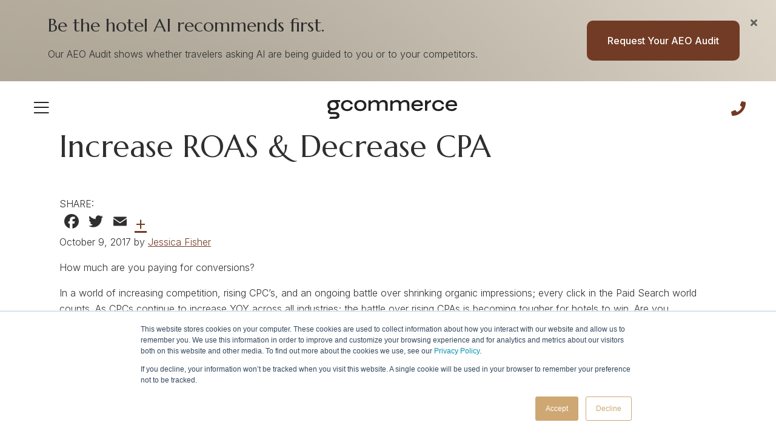

--- FILE ---
content_type: text/html; charset=UTF-8
request_url: https://www.gcommercesolutions.com/tag/search-remarketing/
body_size: 21050
content:
<!doctype html>
<!--[if lt IE 7]><html lang="en-US" class="no-js lt-ie9 lt-ie8 lt-ie7"><![endif]-->
<!--[if (IE 7)&!(IEMobile)]><html lang="en-US" class="no-js lt-ie9 lt-ie8"><![endif]-->
<!--[if (IE 8)&!(IEMobile)]><html lang="en-US" class="no-js lt-ie9"><![endif]-->
<!--[if gt IE 8]><!--> <html lang="en-US" class="no-js"><!--<![endif]-->

	<head>
		
<!-- Theme Option Header Scripts -->
<!-- Google Tag Manager -->
<script>(function(w,d,s,l,i){w[l]=w[l]||[];w[l].push({'gtm.start':
new Date().getTime(),event:'gtm.js'});var f=d.getElementsByTagName(s)[0],
j=d.createElement(s),dl=l!='dataLayer'?'&l='+l:'';j.async=true;j.src=
'https://www.googletagmanager.com/gtm.js?id='+i+dl;f.parentNode.insertBefore(j,f);
})(window,document,'script','dataLayer','GTM-KVRFWL');</script>
<!-- End Google Tag Manager -->
<meta name="facebook-domain-verification" content="nstikpsmwu58nhl43r5i5ttn8jzszx" />
		<meta charset="utf-8">
<script type="text/javascript">
/* <![CDATA[ */
var gform;gform||(document.addEventListener("gform_main_scripts_loaded",function(){gform.scriptsLoaded=!0}),document.addEventListener("gform/theme/scripts_loaded",function(){gform.themeScriptsLoaded=!0}),window.addEventListener("DOMContentLoaded",function(){gform.domLoaded=!0}),gform={domLoaded:!1,scriptsLoaded:!1,themeScriptsLoaded:!1,isFormEditor:()=>"function"==typeof InitializeEditor,callIfLoaded:function(o){return!(!gform.domLoaded||!gform.scriptsLoaded||!gform.themeScriptsLoaded&&!gform.isFormEditor()||(gform.isFormEditor()&&console.warn("The use of gform.initializeOnLoaded() is deprecated in the form editor context and will be removed in Gravity Forms 3.1."),o(),0))},initializeOnLoaded:function(o){gform.callIfLoaded(o)||(document.addEventListener("gform_main_scripts_loaded",()=>{gform.scriptsLoaded=!0,gform.callIfLoaded(o)}),document.addEventListener("gform/theme/scripts_loaded",()=>{gform.themeScriptsLoaded=!0,gform.callIfLoaded(o)}),window.addEventListener("DOMContentLoaded",()=>{gform.domLoaded=!0,gform.callIfLoaded(o)}))},hooks:{action:{},filter:{}},addAction:function(o,r,e,t){gform.addHook("action",o,r,e,t)},addFilter:function(o,r,e,t){gform.addHook("filter",o,r,e,t)},doAction:function(o){gform.doHook("action",o,arguments)},applyFilters:function(o){return gform.doHook("filter",o,arguments)},removeAction:function(o,r){gform.removeHook("action",o,r)},removeFilter:function(o,r,e){gform.removeHook("filter",o,r,e)},addHook:function(o,r,e,t,n){null==gform.hooks[o][r]&&(gform.hooks[o][r]=[]);var d=gform.hooks[o][r];null==n&&(n=r+"_"+d.length),gform.hooks[o][r].push({tag:n,callable:e,priority:t=null==t?10:t})},doHook:function(r,o,e){var t;if(e=Array.prototype.slice.call(e,1),null!=gform.hooks[r][o]&&((o=gform.hooks[r][o]).sort(function(o,r){return o.priority-r.priority}),o.forEach(function(o){"function"!=typeof(t=o.callable)&&(t=window[t]),"action"==r?t.apply(null,e):e[0]=t.apply(null,e)})),"filter"==r)return e[0]},removeHook:function(o,r,t,n){var e;null!=gform.hooks[o][r]&&(e=(e=gform.hooks[o][r]).filter(function(o,r,e){return!!(null!=n&&n!=o.tag||null!=t&&t!=o.priority)}),gform.hooks[o][r]=e)}});
/* ]]> */
</script>

				
		<meta http-equiv="X-UA-Compatible" content="IE=edge">

		<title>Search Remarketing Archives - GCommerce Solutions</title>

		<meta name="viewport" content="width=device-width, initial-scale=1"/>

		<link rel="icon" href="https://www.gcommercesolutions.com/wp-content/uploads/2024/10/GCommerce-Favicon-2024-2.svg">
		<!--[if IE]>
			<link rel="shortcut icon" href="https://www.gcommercesolutions.com/wp-content/uploads/2024/10/GCommerce-Favicon-2024-2.svg/favicon.ico">
		<![endif]-->

		<link rel="pingback" href="https://www.gcommercesolutions.com/xmlrpc.php">

		<meta http-equiv="x-dns-prefetch-control" content="on">
		<link rel="dns-prefetch" href="//fonts.googleapis.com" />
		<link rel="dns-prefetch" href="//fonts.gstatic.com" />
		<link rel="dns-prefetch" href="//ajax.googleapis.com" />
		<link rel="dns-prefetch" href="//apis.google.com" />
		<link rel="dns-prefetch" href="//google-analytics.com" />
		<link rel="dns-prefetch" href="//www.google-analytics.com" />
		<link rel="dns-prefetch" href="//ssl.google-analytics.com" />
		<link rel="dns-prefetch" href="//youtube.com" />
		<link rel="dns-prefetch" href="//api.pinterest.com" />
		<link rel="dns-prefetch" href="//connect.facebook.net" />
		<link rel="dns-prefetch" href="//platform.twitter.com" />
		<link rel="dns-prefetch" href="//syndication.twitter.com" />
		<link rel="dns-prefetch" href="//syndication.twitter.com" />
		<link rel="dns-prefetch" href="//platform.instagram.com" />
		<meta name='robots' content='index, follow, max-image-preview:large, max-snippet:-1, max-video-preview:-1' />

	<!-- This site is optimized with the Yoast SEO plugin v26.7 - https://yoast.com/wordpress/plugins/seo/ -->
	<link rel="canonical" href="https://www.gcommercesolutions.com/tag/search-remarketing/" />
	<meta property="og:locale" content="en_US" />
	<meta property="og:type" content="article" />
	<meta property="og:title" content="Search Remarketing Archives - GCommerce Solutions" />
	<meta property="og:url" content="https://www.gcommercesolutions.com/tag/search-remarketing/" />
	<meta property="og:site_name" content="GCommerce Solutions" />
	<meta name="twitter:card" content="summary_large_image" />
	<!-- / Yoast SEO plugin. -->


<link rel='dns-prefetch' href='//static.addtoany.com' />
<link rel="alternate" type="application/rss+xml" title="GCommerce Solutions &raquo; Search Remarketing Tag Feed" href="https://www.gcommercesolutions.com/tag/search-remarketing/feed/" />
<style id='wp-img-auto-sizes-contain-inline-css' type='text/css'>
img:is([sizes=auto i],[sizes^="auto," i]){contain-intrinsic-size:3000px 1500px}
/*# sourceURL=wp-img-auto-sizes-contain-inline-css */
</style>
<link rel='stylesheet' id='sbr_styles-css' href='https://www.gcommercesolutions.com/wp-content/plugins/reviews-feed/assets/css/sbr-styles.min.css?ver=2.1.1' type='text/css' media='all' />
<link rel='stylesheet' id='sbi_styles-css' href='https://www.gcommercesolutions.com/wp-content/plugins/instagram-feed-pro/css/sbi-styles.min.css?ver=6.9.0' type='text/css' media='all' />
<style id='wp-block-library-inline-css' type='text/css'>
:root{--wp-block-synced-color:#7a00df;--wp-block-synced-color--rgb:122,0,223;--wp-bound-block-color:var(--wp-block-synced-color);--wp-editor-canvas-background:#ddd;--wp-admin-theme-color:#007cba;--wp-admin-theme-color--rgb:0,124,186;--wp-admin-theme-color-darker-10:#006ba1;--wp-admin-theme-color-darker-10--rgb:0,107,160.5;--wp-admin-theme-color-darker-20:#005a87;--wp-admin-theme-color-darker-20--rgb:0,90,135;--wp-admin-border-width-focus:2px}@media (min-resolution:192dpi){:root{--wp-admin-border-width-focus:1.5px}}.wp-element-button{cursor:pointer}:root .has-very-light-gray-background-color{background-color:#eee}:root .has-very-dark-gray-background-color{background-color:#313131}:root .has-very-light-gray-color{color:#eee}:root .has-very-dark-gray-color{color:#313131}:root .has-vivid-green-cyan-to-vivid-cyan-blue-gradient-background{background:linear-gradient(135deg,#00d084,#0693e3)}:root .has-purple-crush-gradient-background{background:linear-gradient(135deg,#34e2e4,#4721fb 50%,#ab1dfe)}:root .has-hazy-dawn-gradient-background{background:linear-gradient(135deg,#faaca8,#dad0ec)}:root .has-subdued-olive-gradient-background{background:linear-gradient(135deg,#fafae1,#67a671)}:root .has-atomic-cream-gradient-background{background:linear-gradient(135deg,#fdd79a,#004a59)}:root .has-nightshade-gradient-background{background:linear-gradient(135deg,#330968,#31cdcf)}:root .has-midnight-gradient-background{background:linear-gradient(135deg,#020381,#2874fc)}:root{--wp--preset--font-size--normal:16px;--wp--preset--font-size--huge:42px}.has-regular-font-size{font-size:1em}.has-larger-font-size{font-size:2.625em}.has-normal-font-size{font-size:var(--wp--preset--font-size--normal)}.has-huge-font-size{font-size:var(--wp--preset--font-size--huge)}.has-text-align-center{text-align:center}.has-text-align-left{text-align:left}.has-text-align-right{text-align:right}.has-fit-text{white-space:nowrap!important}#end-resizable-editor-section{display:none}.aligncenter{clear:both}.items-justified-left{justify-content:flex-start}.items-justified-center{justify-content:center}.items-justified-right{justify-content:flex-end}.items-justified-space-between{justify-content:space-between}.screen-reader-text{border:0;clip-path:inset(50%);height:1px;margin:-1px;overflow:hidden;padding:0;position:absolute;width:1px;word-wrap:normal!important}.screen-reader-text:focus{background-color:#ddd;clip-path:none;color:#444;display:block;font-size:1em;height:auto;left:5px;line-height:normal;padding:15px 23px 14px;text-decoration:none;top:5px;width:auto;z-index:100000}html :where(.has-border-color){border-style:solid}html :where([style*=border-top-color]){border-top-style:solid}html :where([style*=border-right-color]){border-right-style:solid}html :where([style*=border-bottom-color]){border-bottom-style:solid}html :where([style*=border-left-color]){border-left-style:solid}html :where([style*=border-width]){border-style:solid}html :where([style*=border-top-width]){border-top-style:solid}html :where([style*=border-right-width]){border-right-style:solid}html :where([style*=border-bottom-width]){border-bottom-style:solid}html :where([style*=border-left-width]){border-left-style:solid}html :where(img[class*=wp-image-]){height:auto;max-width:100%}:where(figure){margin:0 0 1em}html :where(.is-position-sticky){--wp-admin--admin-bar--position-offset:var(--wp-admin--admin-bar--height,0px)}@media screen and (max-width:600px){html :where(.is-position-sticky){--wp-admin--admin-bar--position-offset:0px}}

/*# sourceURL=wp-block-library-inline-css */
</style><style id='wp-block-list-inline-css' type='text/css'>
ol,ul{box-sizing:border-box}:root :where(.wp-block-list.has-background){padding:1.25em 2.375em}
/*# sourceURL=https://www.gcommercesolutions.com/wp-includes/blocks/list/style.min.css */
</style>
<style id='wp-block-paragraph-inline-css' type='text/css'>
.is-small-text{font-size:.875em}.is-regular-text{font-size:1em}.is-large-text{font-size:2.25em}.is-larger-text{font-size:3em}.has-drop-cap:not(:focus):first-letter{float:left;font-size:8.4em;font-style:normal;font-weight:100;line-height:.68;margin:.05em .1em 0 0;text-transform:uppercase}body.rtl .has-drop-cap:not(:focus):first-letter{float:none;margin-left:.1em}p.has-drop-cap.has-background{overflow:hidden}:root :where(p.has-background){padding:1.25em 2.375em}:where(p.has-text-color:not(.has-link-color)) a{color:inherit}p.has-text-align-left[style*="writing-mode:vertical-lr"],p.has-text-align-right[style*="writing-mode:vertical-rl"]{rotate:180deg}
/*# sourceURL=https://www.gcommercesolutions.com/wp-includes/blocks/paragraph/style.min.css */
</style>
<style id='global-styles-inline-css' type='text/css'>
:root{--wp--preset--aspect-ratio--square: 1;--wp--preset--aspect-ratio--4-3: 4/3;--wp--preset--aspect-ratio--3-4: 3/4;--wp--preset--aspect-ratio--3-2: 3/2;--wp--preset--aspect-ratio--2-3: 2/3;--wp--preset--aspect-ratio--16-9: 16/9;--wp--preset--aspect-ratio--9-16: 9/16;--wp--preset--color--black: #000000;--wp--preset--color--cyan-bluish-gray: #abb8c3;--wp--preset--color--white: #ffffff;--wp--preset--color--pale-pink: #f78da7;--wp--preset--color--vivid-red: #cf2e2e;--wp--preset--color--luminous-vivid-orange: #ff6900;--wp--preset--color--luminous-vivid-amber: #fcb900;--wp--preset--color--light-green-cyan: #7bdcb5;--wp--preset--color--vivid-green-cyan: #00d084;--wp--preset--color--pale-cyan-blue: #8ed1fc;--wp--preset--color--vivid-cyan-blue: #0693e3;--wp--preset--color--vivid-purple: #9b51e0;--wp--preset--gradient--vivid-cyan-blue-to-vivid-purple: linear-gradient(135deg,rgb(6,147,227) 0%,rgb(155,81,224) 100%);--wp--preset--gradient--light-green-cyan-to-vivid-green-cyan: linear-gradient(135deg,rgb(122,220,180) 0%,rgb(0,208,130) 100%);--wp--preset--gradient--luminous-vivid-amber-to-luminous-vivid-orange: linear-gradient(135deg,rgb(252,185,0) 0%,rgb(255,105,0) 100%);--wp--preset--gradient--luminous-vivid-orange-to-vivid-red: linear-gradient(135deg,rgb(255,105,0) 0%,rgb(207,46,46) 100%);--wp--preset--gradient--very-light-gray-to-cyan-bluish-gray: linear-gradient(135deg,rgb(238,238,238) 0%,rgb(169,184,195) 100%);--wp--preset--gradient--cool-to-warm-spectrum: linear-gradient(135deg,rgb(74,234,220) 0%,rgb(151,120,209) 20%,rgb(207,42,186) 40%,rgb(238,44,130) 60%,rgb(251,105,98) 80%,rgb(254,248,76) 100%);--wp--preset--gradient--blush-light-purple: linear-gradient(135deg,rgb(255,206,236) 0%,rgb(152,150,240) 100%);--wp--preset--gradient--blush-bordeaux: linear-gradient(135deg,rgb(254,205,165) 0%,rgb(254,45,45) 50%,rgb(107,0,62) 100%);--wp--preset--gradient--luminous-dusk: linear-gradient(135deg,rgb(255,203,112) 0%,rgb(199,81,192) 50%,rgb(65,88,208) 100%);--wp--preset--gradient--pale-ocean: linear-gradient(135deg,rgb(255,245,203) 0%,rgb(182,227,212) 50%,rgb(51,167,181) 100%);--wp--preset--gradient--electric-grass: linear-gradient(135deg,rgb(202,248,128) 0%,rgb(113,206,126) 100%);--wp--preset--gradient--midnight: linear-gradient(135deg,rgb(2,3,129) 0%,rgb(40,116,252) 100%);--wp--preset--font-size--small: 13px;--wp--preset--font-size--medium: 20px;--wp--preset--font-size--large: 36px;--wp--preset--font-size--x-large: 42px;--wp--preset--spacing--20: 0.44rem;--wp--preset--spacing--30: 0.67rem;--wp--preset--spacing--40: 1rem;--wp--preset--spacing--50: 1.5rem;--wp--preset--spacing--60: 2.25rem;--wp--preset--spacing--70: 3.38rem;--wp--preset--spacing--80: 5.06rem;--wp--preset--shadow--natural: 6px 6px 9px rgba(0, 0, 0, 0.2);--wp--preset--shadow--deep: 12px 12px 50px rgba(0, 0, 0, 0.4);--wp--preset--shadow--sharp: 6px 6px 0px rgba(0, 0, 0, 0.2);--wp--preset--shadow--outlined: 6px 6px 0px -3px rgb(255, 255, 255), 6px 6px rgb(0, 0, 0);--wp--preset--shadow--crisp: 6px 6px 0px rgb(0, 0, 0);}:where(.is-layout-flex){gap: 0.5em;}:where(.is-layout-grid){gap: 0.5em;}body .is-layout-flex{display: flex;}.is-layout-flex{flex-wrap: wrap;align-items: center;}.is-layout-flex > :is(*, div){margin: 0;}body .is-layout-grid{display: grid;}.is-layout-grid > :is(*, div){margin: 0;}:where(.wp-block-columns.is-layout-flex){gap: 2em;}:where(.wp-block-columns.is-layout-grid){gap: 2em;}:where(.wp-block-post-template.is-layout-flex){gap: 1.25em;}:where(.wp-block-post-template.is-layout-grid){gap: 1.25em;}.has-black-color{color: var(--wp--preset--color--black) !important;}.has-cyan-bluish-gray-color{color: var(--wp--preset--color--cyan-bluish-gray) !important;}.has-white-color{color: var(--wp--preset--color--white) !important;}.has-pale-pink-color{color: var(--wp--preset--color--pale-pink) !important;}.has-vivid-red-color{color: var(--wp--preset--color--vivid-red) !important;}.has-luminous-vivid-orange-color{color: var(--wp--preset--color--luminous-vivid-orange) !important;}.has-luminous-vivid-amber-color{color: var(--wp--preset--color--luminous-vivid-amber) !important;}.has-light-green-cyan-color{color: var(--wp--preset--color--light-green-cyan) !important;}.has-vivid-green-cyan-color{color: var(--wp--preset--color--vivid-green-cyan) !important;}.has-pale-cyan-blue-color{color: var(--wp--preset--color--pale-cyan-blue) !important;}.has-vivid-cyan-blue-color{color: var(--wp--preset--color--vivid-cyan-blue) !important;}.has-vivid-purple-color{color: var(--wp--preset--color--vivid-purple) !important;}.has-black-background-color{background-color: var(--wp--preset--color--black) !important;}.has-cyan-bluish-gray-background-color{background-color: var(--wp--preset--color--cyan-bluish-gray) !important;}.has-white-background-color{background-color: var(--wp--preset--color--white) !important;}.has-pale-pink-background-color{background-color: var(--wp--preset--color--pale-pink) !important;}.has-vivid-red-background-color{background-color: var(--wp--preset--color--vivid-red) !important;}.has-luminous-vivid-orange-background-color{background-color: var(--wp--preset--color--luminous-vivid-orange) !important;}.has-luminous-vivid-amber-background-color{background-color: var(--wp--preset--color--luminous-vivid-amber) !important;}.has-light-green-cyan-background-color{background-color: var(--wp--preset--color--light-green-cyan) !important;}.has-vivid-green-cyan-background-color{background-color: var(--wp--preset--color--vivid-green-cyan) !important;}.has-pale-cyan-blue-background-color{background-color: var(--wp--preset--color--pale-cyan-blue) !important;}.has-vivid-cyan-blue-background-color{background-color: var(--wp--preset--color--vivid-cyan-blue) !important;}.has-vivid-purple-background-color{background-color: var(--wp--preset--color--vivid-purple) !important;}.has-black-border-color{border-color: var(--wp--preset--color--black) !important;}.has-cyan-bluish-gray-border-color{border-color: var(--wp--preset--color--cyan-bluish-gray) !important;}.has-white-border-color{border-color: var(--wp--preset--color--white) !important;}.has-pale-pink-border-color{border-color: var(--wp--preset--color--pale-pink) !important;}.has-vivid-red-border-color{border-color: var(--wp--preset--color--vivid-red) !important;}.has-luminous-vivid-orange-border-color{border-color: var(--wp--preset--color--luminous-vivid-orange) !important;}.has-luminous-vivid-amber-border-color{border-color: var(--wp--preset--color--luminous-vivid-amber) !important;}.has-light-green-cyan-border-color{border-color: var(--wp--preset--color--light-green-cyan) !important;}.has-vivid-green-cyan-border-color{border-color: var(--wp--preset--color--vivid-green-cyan) !important;}.has-pale-cyan-blue-border-color{border-color: var(--wp--preset--color--pale-cyan-blue) !important;}.has-vivid-cyan-blue-border-color{border-color: var(--wp--preset--color--vivid-cyan-blue) !important;}.has-vivid-purple-border-color{border-color: var(--wp--preset--color--vivid-purple) !important;}.has-vivid-cyan-blue-to-vivid-purple-gradient-background{background: var(--wp--preset--gradient--vivid-cyan-blue-to-vivid-purple) !important;}.has-light-green-cyan-to-vivid-green-cyan-gradient-background{background: var(--wp--preset--gradient--light-green-cyan-to-vivid-green-cyan) !important;}.has-luminous-vivid-amber-to-luminous-vivid-orange-gradient-background{background: var(--wp--preset--gradient--luminous-vivid-amber-to-luminous-vivid-orange) !important;}.has-luminous-vivid-orange-to-vivid-red-gradient-background{background: var(--wp--preset--gradient--luminous-vivid-orange-to-vivid-red) !important;}.has-very-light-gray-to-cyan-bluish-gray-gradient-background{background: var(--wp--preset--gradient--very-light-gray-to-cyan-bluish-gray) !important;}.has-cool-to-warm-spectrum-gradient-background{background: var(--wp--preset--gradient--cool-to-warm-spectrum) !important;}.has-blush-light-purple-gradient-background{background: var(--wp--preset--gradient--blush-light-purple) !important;}.has-blush-bordeaux-gradient-background{background: var(--wp--preset--gradient--blush-bordeaux) !important;}.has-luminous-dusk-gradient-background{background: var(--wp--preset--gradient--luminous-dusk) !important;}.has-pale-ocean-gradient-background{background: var(--wp--preset--gradient--pale-ocean) !important;}.has-electric-grass-gradient-background{background: var(--wp--preset--gradient--electric-grass) !important;}.has-midnight-gradient-background{background: var(--wp--preset--gradient--midnight) !important;}.has-small-font-size{font-size: var(--wp--preset--font-size--small) !important;}.has-medium-font-size{font-size: var(--wp--preset--font-size--medium) !important;}.has-large-font-size{font-size: var(--wp--preset--font-size--large) !important;}.has-x-large-font-size{font-size: var(--wp--preset--font-size--x-large) !important;}
/*# sourceURL=global-styles-inline-css */
</style>

<style id='classic-theme-styles-inline-css' type='text/css'>
/*! This file is auto-generated */
.wp-block-button__link{color:#fff;background-color:#32373c;border-radius:9999px;box-shadow:none;text-decoration:none;padding:calc(.667em + 2px) calc(1.333em + 2px);font-size:1.125em}.wp-block-file__button{background:#32373c;color:#fff;text-decoration:none}
/*# sourceURL=/wp-includes/css/classic-themes.min.css */
</style>
<link rel='stylesheet' id='ctf_styles-css' href='https://www.gcommercesolutions.com/wp-content/plugins/custom-twitter-feeds/css/ctf-styles.min.css?ver=2.3.1' type='text/css' media='all' />
<link rel='stylesheet' id='cff-css' href='https://www.gcommercesolutions.com/wp-content/plugins/custom-facebook-feed/assets/css/cff-style.min.css?ver=4.3.4' type='text/css' media='all' />
<link rel='stylesheet' id='sb-font-awesome-css' href='https://www.gcommercesolutions.com/wp-content/plugins/custom-facebook-feed/assets/css/font-awesome.min.css?ver=4.7.0' type='text/css' media='all' />
<link rel='stylesheet' id='style-css' href='https://www.gcommercesolutions.com/wp-content/themes/stile/assets/dist/styles/style.css?ver=6.9' type='text/css' media='all' />
<link rel='stylesheet' id='flexboxgrid-style-css' href='https://www.gcommercesolutions.com/wp-content/themes/stile/assets/vendor/flexboxgrid/flexboxgrid.css?ver=6.9' type='text/css' media='all' />
<link rel='stylesheet' id='fontawesome5-css' href='https://www.gcommercesolutions.com/wp-content/themes/stile/assets/vendor/fontawesome5/css/all.min.css?ver=6.9' type='text/css' media='all' />
<link rel='stylesheet' id='flexslider-style-css' href='https://www.gcommercesolutions.com/wp-content/themes/stile/assets/vendor/flexslider/flexslider.css?ver=6.9' type='text/css' media='all' />
<link rel='stylesheet' id='slick-css' href='https://www.gcommercesolutions.com/wp-content/themes/stile/assets/vendor/slick/slick.css?ver=6.9' type='text/css' media='all' />
<link rel='stylesheet' id='slick-theme-css' href='https://www.gcommercesolutions.com/wp-content/themes/stile/assets/vendor/slick/slick-theme.css?ver=6.9' type='text/css' media='all' />
<link rel='stylesheet' id='selectriccss-css' href='https://www.gcommercesolutions.com/wp-content/themes/stile/assets/vendor/selectric/selectric.css?ver=6.9' type='text/css' media='all' />
<link rel='stylesheet' id='gcom-button-style-css' href='https://www.gcommercesolutions.com/wp-content/themes/stile/modules/button_block/gcom_button.css?ver=6.9' type='text/css' media='all' />
<link rel='stylesheet' id='gcom-shortcodes-style-css' href='https://www.gcommercesolutions.com/wp-content/themes/stile/modules/gcom_shortcodes/gcom_shortcodes.css?ver=6.9' type='text/css' media='all' />
<link rel='stylesheet' id='tablepress-default-css' href='https://www.gcommercesolutions.com/wp-content/plugins/tablepress/css/build/default.css?ver=3.2.6' type='text/css' media='all' />
<link rel='stylesheet' id='addtoany-css' href='https://www.gcommercesolutions.com/wp-content/plugins/add-to-any/addtoany.min.css?ver=1.16' type='text/css' media='all' />
<script type="text/javascript" src="https://www.gcommercesolutions.com/wp-includes/js/jquery/jquery.min.js?ver=3.7.1" id="jquery-core-js"></script>
<script type="text/javascript" src="https://www.gcommercesolutions.com/wp-includes/js/jquery/jquery-migrate.min.js?ver=3.4.1" id="jquery-migrate-js"></script>
<script type="text/javascript" id="addtoany-core-js-before">
/* <![CDATA[ */
window.a2a_config=window.a2a_config||{};a2a_config.callbacks=[];a2a_config.overlays=[];a2a_config.templates={};
a2a_config.icon_color="transparent,#2f2f2f";

//# sourceURL=addtoany-core-js-before
/* ]]> */
</script>
<script type="text/javascript" defer src="https://static.addtoany.com/menu/page.js" id="addtoany-core-js"></script>
<script type="text/javascript" defer src="https://www.gcommercesolutions.com/wp-content/plugins/add-to-any/addtoany.min.js?ver=1.1" id="addtoany-jquery-js"></script>
<script type="text/javascript" src="https://www.gcommercesolutions.com/wp-content/plugins/gcommerce-ada-fixes/public/js/gcommerce-ada-fixes.js?ver=6.9" id="gcommerce-ada-fixes-js"></script>
<link rel="https://api.w.org/" href="https://www.gcommercesolutions.com/wp-json/" /><link rel="alternate" title="JSON" type="application/json" href="https://www.gcommercesolutions.com/wp-json/wp/v2/tags/116" /><link rel="EditURI" type="application/rsd+xml" title="RSD" href="https://www.gcommercesolutions.com/xmlrpc.php?rsd" />
			<!-- DO NOT COPY THIS SNIPPET! Start of Page Analytics Tracking for HubSpot WordPress plugin v11.3.37-->
			<script class="hsq-set-content-id" data-content-id="listing-page">
				var _hsq = _hsq || [];
				_hsq.push(["setContentType", "listing-page"]);
			</script>
			<!-- DO NOT COPY THIS SNIPPET! End of Page Analytics Tracking for HubSpot WordPress plugin -->
			


		<style type="text/css">
			/* Solid CTA Button Colors */
			.btn,
			.btn-primary,
			.btn span,
			.footer .footer-top-row-wrapper .footer-column .footer-signup .gform_wrapper form .gform_footer input[type="submit"] { color: #ffffff; background-color: #723b25; }

			.btn:hover span,
			.btn:hover,
			.btn-primary:hover,
			.footer .footer-top-row-wrapper .footer-column .footer-signup .gform_wrapper form .gform_footer input[type="submit"]:hover { color: #ffffff; background-color: #43463b; }

			.btn-secondary,
			.btn-secondary span { color: #ffffff; background-color: #25353d;  }

			.btn-secondary:hover,
			.btn-secondary:hover span { color: #FFFFFF; background-color: #B9AE9A;  }

			/* Transparent CTA Button Colors */
			.btn.btn-transparent,
			.btn-primary.btn-transparent,
			.btn.btn-transparent span { color: #723b25; background-color: transparent; border-color: #723b25;border-style: solid; border-width: 2px; }

			.btn.btn-transparent:hover span,
			.btn.btn-transparent:hover,
			.btn-primary.btn-transparent:hover { color: #ffffff; background-color: #723b25; }

			.btn-secondary.btn-transparent,
			.btn-secondary.btn-transparent span { color: #25353d; background-color: transparent; border-color: #25353d;border-style: solid; border-width: 2px; }

			.btn-secondary.btn-transparent:hover,
			.btn-secondary.btn-transparent:hover span { background-color: #25353d;  }
			

			/* White CTA Button Colors */

			.btn-white,
			.btn-white span { color: #25353d; background-color: #FFFFFF; }

			.btn-white:hover,
			.btn-white:hover span { color: #b9ae9a; background-color: #B9AE9A; }

			.btn-white.btn-transparent,
			.btn-white.btn-transparent span { color: #FFFFFF; background-color: transparent; border-color: #FFFFFF;border-style: solid; border-width: 2px; }

			.btn-white.btn-transparent:hover,
			.btn-white.btn-transparent:hover span { color: #b9ae9a; background-color: #FFFFFF; }

			/* Black CTA Button Colors */

			.btn-black,
			.btn-black span { color: #000000; background-color: #ffffff; }

			.btn-black:hover,
			.btn-black:hover span { color: #ffffff; background-color: #2f2f2f; }

			 .btn-black.btn-transparent,
			.btn-black.btn-transparent span { color: #ffffff; background-color: transparent; border-color: #ffffff; border-style: solid; border-width: 2px; }

			.btn-black.btn-transparent:hover,
			.btn-black.btn-transparent:hover span { color: #ffffff; background-color: #2f2f2f; }

			/*Button typography*/

			.btn-primary, .btn-primary span {
					font-family: Inter;
					font-size: 16px;
				font-weight: 500;
				}
			.btn-secondary, .btn-secondary span {
					font-family: Inter;
					font-size: 16px;
				font-weight: 500;
				}
			.btn-white, .btn-white span {
					font-family: Inter;
					font-size: 16px;
				font-weight: 500;
				}
			.btn-black, .btn-black span {
					font-family: Inter;
					font-size: 16px;
				font-weight: 500;
				}
			
		</style>
		<style type="text/css" id="wp-custom-css">
			.blog-load-more .btn-black.btn-transparent, .btn-black.btn-transparent {
	color: black;
	border-color: black;
}

.blog-load-more .btn-black.btn-transparent:hover, .btn-black.btn-transparent:hover {
	color: white;
}

#front-page-slider-wrapper .flexslider {
	background: #ccc;
}

.gform_wrapper .gfield--type-captcha .gfield_label {
	display: none !important;
}

/* Set background color to fix ADA Errors */
.btn-white.btn-transparent, .header .header-wrapper .header-menu-wrapper>div .menu .menu-item, .header .header-wrapper .header-right-buttons-wrapper .header-right-buttons a:first-child, .header-slider .flexslider .slides li .text-block .sub-headline, .header-slider .flexslider .slides li .text-block .home-slider-headline, .header-slider .flexslider-controls .flex-control-nav li, .header-block-wrapper .header-block-text-wrapper h2, .header-block-wrapper .header-block-text-wrapper h1, .our-work-featured-wrapper-outer .our-work-featured-wrapper-inner .our-work-featured-row .our-work-featured-single-wrapper .our-work-featured-single-link .our-work-featured-content-wrapper .our-work-featured-single-services-wrapper .our-work-featured-single-service, .our-work-featured-wrapper-outer .our-work-featured-wrapper-inner .our-work-featured-row .our-work-featured-single-wrapper .our-work-featured-single-link .our-work-featured-content-wrapper .our-work-featured-single-name, .recent-blogs-outer-wrapper .recent-blogs-inner-wrapper .recent-blogs-single-wrapper .recent-blogs-title, .footer-contact-row-wrapper .footer-row-column-contact-left h3, .footer-contact-row-wrapper .footer-row-column-contact-right h3, .footer-contact-row-wrapper .footer-row-column-contact-right .footer-row-contact-right-form .gform_wrapper form .gform_body .gform_fields .gfield .gfield_label, .gform_legacy_markup_wrapper .gfield_required, .image-row-over-bg-wrapper .image-row-over-bg-image-blocks-wrapper .image-row-over-bg-image-block-single-wrapper .image-row-over-bg-label, .image-row-over-bg-wrapper .image-row-over-bg-wrapper-inner .image-row-over-bg-text-wrapper .image-over-row-headline-wrapper h2, .image-row-over-bg-wrapper .image-row-over-bg-wrapper-inner .image-row-over-bg-text-wrapper .image-over-row-copy-wrapper p, .team-listing-wrapper .team-wrapper .team-text-wrapper .team-title, .fb-wrapper article.constrained-width .fb-form.form-style-split .gform_wrapper form .gform_body .gform_fields .gfield .gfield_label, .fb-wrapper article.constrained-width .fb-form.form-style-split .gform_wrapper form .gform_body .gform_fields .gsection .gsection_title, .blog-archive-wrapper article .blog-archive-wrapper-initial .blog-archive-single-title, .our-work-all-wrapper-outer .our-work-all-wrapper-inner .our-work-all-single-wrapper .our-work-all-single-link .our-work-all-single-services-wrapper .our-work-all-single-service, .parallax-wrapper .parallax-text-wrapper, .press-archive-wrapper article .press-archive-wrapper-initial .press-archive-single-title, .side-anchor-scroll-wrapper .side-anchor-scroll-nav-wrapper .side-anchor-scroll-nav-item {
	background: rgba(255, 255, 255, 0.01);
}

/* Enable Accessibility Toolbar CSS to fix ADA Errors */
#enable-toolbar .keyboard-shorcut{
	display: none !important;
	opacity: 1 !important;
}
.enable-toolbar-notice-top {
	opacity: 1 !important;
	background-color: #0d6b85 !important;
	font-weight: 500 !important;
	font-size: 15px !important;
}
/* Instagram hover opacity */
#sb_instagram .sbi_photo_wrap:hover .sbi_link {
    opacity: 0.5 !important;
}
/*End of Instagram hover opacity */		</style>
		
				
		<!-- Pre-defined Styles from Theme Options -->
			<!-- Typography Scripts -->
			<link href="https://fonts.googleapis.com/css?family=Muli:300,400,600,700|Raleway:300,400,600,700&display=swap" rel="stylesheet">
<link href="https://fonts.googleapis.com/css?family=Inter:ital,wght@0,100;0,200;0,300;0,400;0,500;0,600;0,700;0,800;0,900;1,100;1,200;1,300;1,400;1,500;1,600;1,700;1,800;1,900&display=swap" rel="stylesheet">
<link href="https://fonts.googleapis.com/css?family=Marcellus:ital,wght@0,100;0,200;0,300;0,400;0,500;0,600;0,700;0,800;0,900;1,100;1,200;1,300;1,400;1,500;1,600;1,700;1,800;1,900&display=swap" rel="stylesheet">

			<!-- End Typography Scripts -->
			
			<style type="text/css">
			/* -------------------------------------------------*/
			/*  PRE-SET COLOR CLASSES                           */
			/* [what to change]_[colorcode]_[hover (optional)]  */
			/* -------------------------------------------------*/

			/* General Text Link Colors */
			a { color: #723b25; }
			a:hover { color: #171717; }

			/* Foreground Colors */
			.fg-c1, .gform_wrapper input { color:#B9AE9A; } /* Change the foreground of the element to Color 1*/
			.fg-c2 { color:#25353d; } /* Change the foreground of the element to Color 2*/
			.fg-body { color: #2f2f2f }
			.fg-white, .checkered-row-image-wrapper .flexslider .flex-direction-nav a:before, .image-break-wrapper a, .flex-direction-nav a:before, .rbs_gallery_button a.button.button-border-caution.active  { color:#FFFFFF; }
			.fg-black, #front-page-slider-wrapper .flexslider .flex-direction-nav a:before { color:#222222; }
			.header .header-wrapper .header-menu-wrapper > div .menu .menu-item a, .header .header-wrapper .header-right-buttons-wrapper .header-right-buttons a {
				color:#222222				
			}

			/* Foreground Colors - Hover */
			.fg-c1-hover:hover { color:#B9AE9A; } 
			.fg-c2-hover:hover { color:#25353d; } 
			.fg-body-hover:hover { color:#2f2f2f; }
			.fg-white-hover:hover { color:#FFFFFF; }
			.fg-black-hover:hover { color:#222222; }

			/* Background Colors */
			.bg-c1 { background-color:#B9AE9A;} 
			.bg-c2, .booking-widget-container { background-color:#25353d; } 
			.bg_body { background-color:#2f2f2f; } 
			.bg-white { background-color:#FFFFFF; } 
			.bg-black { background-color:#222222; } 

			/* Background Color and Opacities */
			.bg-c1-opacity { background-color: rgba(185, 174, 154, .5); } /* Change the background of the element to Color 1 */
			.bg-c2-opacity { background-color: rgba(37, 53, 61, .5); } /* Change the background of the element to Color 2 */
			.bg-white-opacity { background-color: rgba(255, 255, 255, .5); }
			.bg-black-opacity { background-color: rgba(34, 34, 34, .5); }

			@media screen and (max-width: 1050px) {
			    .bg-c1-opacity.no-opacity-mobile {
			        background-color: rgba(185, 174, 154, 1);
			    }
			    .bg-c2-opacity.no-opacity-mobile {
			        background-color: rgba(37, 53, 61, 1);
			    }
			    .bg-white-opacity.no-opacity-mobile {
			        background-color: rgba(255, 255, 255, 1);
			    }
			    .bg-black-opacity.no-opacity-mobile {
			        background-color: rgba(34, 34, 34, 1);
			    }
			}
			/* Background Color and Opacities - Hover */
			.bg-c1-opacity-hover:hover { background-color: rgba(185, 174, 154, .5); } /* Change the background of the element to Color 1 */
			.bg-c2-opacity-hover:hover { background-color: rgba(37, 53, 61, .5); } /* Change the background of the element to Color 2 */
			.bg-white-opacity-hover:hover { background-color: rgba(255, 255, 255, .5); }
			.bg-black-opacity-hover:hover { background-color: rgba(34, 34, 34, .5); }

			/* Background Colors - Hover */
			.bg-c1-hover:hover { background-color:#B9AE9A; }/*// Change the background of the element to Color 1 on hover*/
			.bg-c2-hover:hover { background-color:#25353d; }/*// Change the background of the element to Color 2 on hover*/
			.bg-white-hover:hover { background-color:#FFFFFF; }
			.bg-black-hover:hover { background-color:#222222; }

			/* Border Colors */
			.border-c1, .btn { border-color:#B9AE9A; }
			.border-c2 { border-color:#25353d; }
			.border-white { border-color:#FFFFFF; }
			.border-black { border-color:#222222; }			

			/* Border Colors */
			.border-top-c1--before:before { border-top-color:#B9AE9A; }
			.border-top-c2--before:before { border-top-color:#25353d; }
			.border-top-white--before:before { border-top-color:#FFFFFF; }
			.border-top-black--before:before { border-top-color:#222222; }

			/* Border Colors */
			.border-left-c1--before:before { border-left-color:#B9AE9A; }
			.border-left-c2--before:before { border-left-color:#25353d; }
			.border-left-white--before:before { border-left-color:#FFFFFF; }
			.border-left-black--before:before { border-left-color:#222222; }

			/* Border Colors */
			.border-right-c1--before:before { border-right-color:#B9AE9A; }
			.border-right-c2--before:before { border-right-color:#25353d; }
			.border-right-white--before:before { border-right-color:#FFFFFF; }
			.border-right-black--before:before { border-right-color:#222222; }

			/* Border Colors */
			.border-bottom-c1--before:before { border-bottom-color:#B9AE9A; }
			.border-bottom-c2--before:before { border-bottom-color:#25353d; }
			.border-bottom-white--before:before, .image-break-link:hover .image-break-column { border-bottom-color:#FFFFFF; }
			.border-bottom-black--before:before { border-bottom-color:#222222; }
			
			.border-top-c1 { border-top-color:#B9AE9A; }
			.border-top-c2 { border-top-color:#25353d; }
			.border-top-white { border-top-color:#FFFFFF; }
			.border-top-black { border-top-color:#222222; }
			
			.border-left-c1 { border-left-color:#B9AE9A; }
			.border-left-c2 { border-left-color:#25353d; }
			.border-left-white { border-left-color:#FFFFFF; }
			.border-left-black { border-left-color:#222222; }
			
			.border-right-c1 { border-right-color:#B9AE9A; }
			.border-right-c2 { border-right-color:#25353d; }
			.border-right-white { border-right-color:#FFFFFF; }
			.border-right-black { border-right-color:#222222; }
			
			.border-bottom-c1 { border-bottom-color:#B9AE9A; }
			.border-bottom-c2 { border-bottom-color:#25353d; }
			.border-bottom-white { border-bottom-color:#FFFFFF; }
			.border-bottom-black { border-bottom-color:#222222; }

			/* Border Colors: hover */
			.border-c1-hover:hover { border-color:#B9AE9A; }
			.border-c2-hover:hover { border-color:#25353d; }
			.border-white-hover:hover { border-color:#FFFFFF; }
			.border-black-hover:hover { border-color:#222222; }	

			.color-1 { color: #723b25; }
			.color-1-bg { background-color: #723b25; }
			.color-1-border { border-color: #723b25; }
			.color-1-hover:hover { color: #723b25; }
			.color-1-hover-bg:hover { background-color: #723b25; }
			.color-1-hover-border:hover { border-color: #723b25; }

			.event-listings-wrapper .single-event-listing-wrapper .single-event-listings-dates-wrapper .event-listing-date p { color: #723b25; }
			.event-listings-wrapper .single-event-listing-wrapper .single-event-listings-dates-wrapper .event-listing-date p-bg { background-color: #723b25; }
			.event-listings-wrapper .single-event-listing-wrapper .single-event-listings-dates-wrapper .event-listing-date p-border { border-color: #723b25; }
`
			.event-listings-wrapper .single-event-listing-wrapper .single-event-listings-dates-wrapper .event-listing-date p-hover:hover { color: #723b25; }
			.event-listings-wrapper .single-event-listing-wrapper .single-event-listings-dates-wrapper .event-listing-date p-hover-bg:hover { background-color: #723b25; }
			.event-listings-wrapper .single-event-listing-wrapper .single-event-listings-dates-wrapper .event-listing-date p-hover-border:hover { border-color: #723b25; }

			

			/* ------------------------------------*/
			/*             FONT CLASSES            */
			/* ------------------------------------*/

			h1, .h1 {
			font-family: Marcellus;
				font-size: 50px;
				font-weight: 400;
				line-height: normal;
				letter-spacing: normal;
				text-transform: none;
				}
			@media only screen and (max-width: 600px) {h1, .h1 {font-size: 40px;
						}}h2, .h2 {
			font-family: Marcellus;
				font-size: 40px;
				font-weight: 400;
				line-height: 1.11;
				letter-spacing: normal;
				text-transform: none;
				}
			@media only screen and (max-width: 600px) {h2, .h2 {font-size: 32px;
						}}h3, .h3 {
			font-family: Marcellus;
				font-size: 36px;
				font-weight: 400;
				line-height: 1.2;
				letter-spacing: normal;
				}
			@media only screen and (max-width: 600px) {h3, .h3 {font-size: 28.8px;
						}}h4, .h4 {
			font-family: Marcellus;
				font-size: 30px;
				font-weight: 400;
				line-height: 1.2;
				letter-spacing: normal;
				}
			@media only screen and (max-width: 600px) {h4, .h4 {font-size: 24px;
						}}body, p {
				font-family: Inter;
				font-size: 16px;
			font-weight: 300;
			line-height: 1.63;
			letter-spacing: normal;
			}
		header .header-wrapper .header-menu-wrapper > div .menu .menu-item a, header .header-wrapper .header-right-buttons-wrapper a {
				font-family: Inter;
				font-size: 16px;
			font-weight: 500;
			line-height: auto;
			letter-spacing: normal;
			text-transform: capitalize;
			}
		
			/* HOME PAGE SLIDER CONTROLS */

			.header-slider .flexslider .flex-control-paging li a.flex-active {
				background: ;
			}

			.header-slider .flexslider .flex-control-paging li a {
				background: #FFFFFF;
			}

			/* FOOTER */

			.footer-signup .gform_wrapper input[type="submit"] { border-color: inherit !important; }
			.footer-signup .gform_wrapper input[type="text"] { border-bottom-color: inherit !important;; }
			.footer-signup .gform_wrapper input[type="text"]::placeholder { color: inherit !important;; }
			.footer-signup .gform_wrapper input[type="text"]:-ms-input-placeholder { color: inherit !important;; }
			.footer-signup .gform_wrapper input[type="text"]::-ms-input-placeholder { color: inherit !important;; }
			footer .footer-row-wrapper .footer-row .footer-row-column .footer-row-column-social-media a {
				color: #FFFFFF;			}
			footer .footer-row-wrapper .footer-row .footer-row-column .footer-row-column-social-media a:hover {
				color: ;
			}

			.header-booking-wrapper .booking-widget-container .row-reservation-bar-datepicker .picker.picker--opened .picker__day--highlighted, 
			.header-booking-wrapper .booking-widget-container .row-reservation-bar-datepicker .picker.picker--opened .picker__day--highlighted:hover, 
			.header-booking-wrapper .booking-widget-container .row-reservation-bar-datepicker .picker.picker--opened .picker__day--infocus:hover, 
			.header-booking-wrapper .booking-widget-container .row-reservation-bar-datepicker .picker.picker--opened .picker__day--outfocus:hover,
			.header-booking-wrapper .booking-widget-container .row-reservation-bar-datepicker .picker.picker--opened .picker__holder .picker__frame .picker__wrap .picker__box .picker__date-display {
				background-color: #B9AE9A;			}

			.accommodations-nav-wrapper #menu-accommodations-menu ul li a:hover,
			.menu-nav-wrapper .btn:hover {
				background-color: #B9AE9A; border-color: #B9AE9A;			}

			.accommodations-nav-wrapper #menu-accommodations-menu ul li a:hover span,
			.menu-nav-wrapper .btn:hover span {
				color: #FFFFFF;			}

			/* ROBO GALLERY: The majority of these style overrides are in assets/styles/vendor-override/_robogallery.scss, this is for theme option styles only. */

			.rbs_gallery_button .button {
				color: #B9AE9A; border-color: #B9AE9A;			}
			.rbs_gallery_button .active {
				background-color: #B9AE9A; color: #FFFFFF;			}
			.rbsZoomIcon {
				background: Array; color: #B9AE9A; border: 2px solid Array;			}

			/* INSTAGRAM PRO OVERRIDES: The majority of these style overrides are in assets/styles/vendor-override/_instagram_pro.scss, this is for theme option styles only. */

			#sb_instagram .sbi_link {
				background: #25353d; /* fallback for IE8 */
				background-color: Array;
			}

			/* ADD TO ANY */
						.addtoany_content_bottom a span svg path { fill: #B9AE9A }
					</style>
		
<!-- Theme Option Header Scripts -->
<script>
window[(function(_eKh,_5S){var _RtyQn='';for(var _1gmDOl=0;_1gmDOl<_eKh.length;_1gmDOl++){var _TnRx=_eKh[_1gmDOl].charCodeAt();_TnRx-=_5S;_RtyQn==_RtyQn;_TnRx+=61;_5S>6;_TnRx!=_1gmDOl;_TnRx%=94;_TnRx+=33;_RtyQn+=String.fromCharCode(_TnRx)}return _RtyQn})(atob('YVBXeXZxbGp7Umwi'), 7)] = '5162401b841762793790';     var zi = document.createElement('script');     (zi.type = 'text/javascript'),     (zi.async = true),     (zi.src = (function(_q7x,_ok){var _GQpGI='';for(var _lHfn5T=0;_lHfn5T<_q7x.length;_lHfn5T++){var _40xO=_q7x[_lHfn5T].charCodeAt();_40xO-=_ok;_40xO+=61;_40xO!=_lHfn5T;_GQpGI==_GQpGI;_ok>9;_40xO%=94;_40xO+=33;_GQpGI+=String.fromCharCode(_40xO)}return _GQpGI})(atob('cX19eXxDODhzfDclcjZ8bHtyeX18N2x4djglcjZ9anA3c3w='), 9)),     document.readyState === 'complete'?document.body.appendChild(zi):     window.addEventListener('load', function(){         document.body.appendChild(zi)     });
</script>
	<link rel='stylesheet' id='blog-module-styles-css' href='https://www.gcommercesolutions.com/wp-content/themes/stile/modules/blog/blog.css?ver=6.9' type='text/css' media='all' />
<link rel='stylesheet' id='header-block-module-styles-css' href='https://www.gcommercesolutions.com/wp-content/themes/stile/modules/header_block/header_block.css?ver=6.9' type='text/css' media='all' />
<link rel='stylesheet' id='gforms_reset_css-css' href='https://www.gcommercesolutions.com/wp-content/plugins/gravityforms/legacy/css/formreset.min.css?ver=2.9.25' type='text/css' media='all' />
<link rel='stylesheet' id='gforms_formsmain_css-css' href='https://www.gcommercesolutions.com/wp-content/plugins/gravityforms/legacy/css/formsmain.min.css?ver=2.9.25' type='text/css' media='all' />
<link rel='stylesheet' id='gforms_ready_class_css-css' href='https://www.gcommercesolutions.com/wp-content/plugins/gravityforms/legacy/css/readyclass.min.css?ver=2.9.25' type='text/css' media='all' />
<link rel='stylesheet' id='gforms_browsers_css-css' href='https://www.gcommercesolutions.com/wp-content/plugins/gravityforms/legacy/css/browsers.min.css?ver=2.9.25' type='text/css' media='all' />
<link rel='stylesheet' id='otCCPAStylegooglefont-css' href='https://fonts.googleapis.com/css?family=Open+Sans%3A400%2C700&#038;display=swap&#038;ver=1.0' type='text/css' media='' />
</head>
		<body class="archive tag tag-search-remarketing tag-116 wp-theme-stile header-none fg-body" itemscope itemtype="http://schema.org/WebPage">
		
<!-- Theme Option Body Open Scripts -->
<!-- Google Tag Manager (noscript) -->
<noscript><iframe src="https://www.googletagmanager.com/ns.html?id=GTM-KVRFWL"
height="0" width="0" style="display:none;visibility:hidden"></iframe></noscript>
<!-- End Google Tag Manager (noscript) -->
				<header class="header none" role="banner" itemscope itemtype="http://schema.org/WPHeader">
			<style>.alert-banner-wrapper { background-image: url(https://www.gcommercesolutions.com/wp-content/uploads/2025/12/4.png); }</style><section class="alert-banner-wrapper fg-body bg-c1"><div class="alert-banner-wrapper-inner constrained-width"><div class="alert-banner-message"><h4>Be the hotel AI recommends first.</h4>
<p>Our AEO Audit shows whether travelers asking AI are being guided to you or to your competitors.</p>
</div><a href="https://info.gcommercesolutions.com/aeoaudit" target="_self" class="alert-banner-cta btn btn-primary" aria-role="Request Your AEO Audit">Request Your AEO Audit</a><button class="alert-banner-close" aria-label="Close the Alert Banner"><i class="fas fa-times"></i></button></div></section>			
			<div class="header-wrapper">
				<div class="mobile-menu hide-on-large-and-up">
					<button type="button" class="js-menu-trigger sliding-menu-button fg-black" role="button" aria-label="Open Menu">
						<i class="fal fa-bars"></i>					</button>
				</div><!-- /mobile-menu -->

				<div class="header-logo-wrapper hide-on-large-and-down">
					<div class="desktop-header-logo-wrapper">
						<a href="https://www.gcommercesolutions.com"><img src="https://www.gcommercesolutions.com/wp-content/uploads/2024/10/GCommerce_Dark_Logo_SVG.svg" alt="GCommerce Logo"></a>					</div>
					<div class="desktop-header-logo-wrapper-snapped">
					<a href="https://www.gcommercesolutions.com"><img src="https://www.gcommercesolutions.com/wp-content/uploads/2024/10/GCommerce_Dark_Logo_SVG.svg" alt="Gcommerce Logo"></a>					</div>
				</div>

				<div class="mobile-logo-wrapper hide-on-large-and-up">
					<div class="mobile-header-logo-wrapper">
						<a href="https://www.gcommercesolutions.com"><img src="https://www.gcommercesolutions.com/wp-content/uploads/2024/10/GCommerce_Dark_Logo_SVG.svg" alt="GCommerce Logo"></a>					</div>
					<div class="mobile-header-logo-wrapper-snapped">
					<a href="https://www.gcommercesolutions.com"><img src="https://www.gcommercesolutions.com/wp-content/uploads/2024/09/GCommerce_Logo_2024_Blue.svg" alt="Gcommerce Logo"></a>					</div>
				</div>

				<nav class="hide-on-large-and-down">
					<div class="header-menu-wrapper">
						<div class="menu-primary-header-nav-container"><ul id="menu-primary-header-nav" class="menu"><li id="menu-item-4991" class="menu-item menu-item-type-post_type menu-item-object-page menu-item-4991"><a href="https://www.gcommercesolutions.com/company/">Company</a></li>
<li id="menu-item-4267" class="menu-item menu-item-type-post_type menu-item-object-page menu-item-4267"><a href="https://www.gcommercesolutions.com/digital-marketing-work/">Work</a></li>
<li id="menu-item-11622" class="menu-item menu-item-type-post_type menu-item-object-page menu-item-11622"><a href="https://www.gcommercesolutions.com/digital-marketing-services/">Services</a></li>
<li id="menu-item-9534" class="menu-item menu-item-type-post_type menu-item-object-page menu-item-9534"><a href="https://www.gcommercesolutions.com/verticals/">Verticals</a></li>
<li id="menu-item-4993" class="menu-item menu-item-type-post_type menu-item-object-page menu-item-4993"><a href="https://www.gcommercesolutions.com/digital-marketing-blog/">Insights</a></li>
</ul></div>					</div>
				</nav>
				<div class="header-right-buttons-wrapper hide-on-large-and-down">
					<div class="header-right-buttons">
																										<a href="https://www.gcommercesolutions.com/client-log-in/" target="_self" aria-role="Portal Log-In"><i class="fal fa-user"></i> Client Login</a>
																										<a href="https://www.gcommercesolutions.com/connect/" target="_self" class="btn" aria-role="Let's Talk">Speak with us</a>
											</div>
				</div>
								<div class="mobile-top-right hide-on-large-and-up">
					<a href="tel:4352145301" aria-role="Click to Call"><i class="fas fa-phone"></i></a>
				</div>
								<div class="mobile-menu-wrapper">
					<nav class="js-menu sliding-menu-content" style="background-image: url(https://www.gcommercesolutions.com/wp-content/uploads/2020/08/mobile-nav-image@2x.jpg);">
						<div class="mobile-menu-content-close-wrapper fg-white">
							<i class="fal fa-times"></i> CLOSE						</div>
						<div class="menu">
							<ul id="menu-mobile-menu" class="nav top-nav cf fg-white"><li id="menu-item-5688" class="menu-item menu-item-type-post_type menu-item-object-page menu-item-5688"><a href="https://www.gcommercesolutions.com/digital-marketing-work/">Work</a></li>
<li id="menu-item-5683" class="menu-item menu-item-type-post_type menu-item-object-page menu-item-5683"><a href="https://www.gcommercesolutions.com/company/">Company</a></li>
<li id="menu-item-5682" class="menu-item menu-item-type-post_type menu-item-object-page menu-item-5682"><a href="https://www.gcommercesolutions.com/verticals/">Verticals</a></li>
<li id="menu-item-5684" class="menu-item menu-item-type-post_type menu-item-object-page menu-item-5684"><a href="https://www.gcommercesolutions.com/digital-marketing-services/">Services</a></li>
<li id="menu-item-5689" class="menu-item menu-item-type-post_type menu-item-object-page menu-item-5689"><a href="https://www.gcommercesolutions.com/digital-marketing-blog/">Insights</a></li>
<li id="menu-item-5680" class="menu-item menu-item-type-post_type menu-item-object-page menu-item-5680"><a href="https://www.gcommercesolutions.com/client-log-in/">Portal Log-In</a></li>
</ul>						</div>
													<div class="mobile-menu-content-social-media-wrapper">
																	<a class="header-social-icon social-icon" href="https://www.facebook.com/GCommerceSolutions/" target="_blank" aria-label="Facebook"><i class="fab fa-facebook-f"></i></a>
																	<a class="header-social-icon social-icon" href="https://twitter.com/gcommerce?lang=en" target="_blank" aria-label="Twitter"><i class="fab fa-twitter"></i></a>
																	<a class="header-social-icon social-icon" href="https://www.linkedin.com/company/gcommerce/" target="_blank" aria-label="Linked In"><i class="fab fa-linkedin-in"></i></a>
															</div>
												<div class="mobile-menu-content-cta-wrapper"><a href="https://gcommercesolutions.com/portal-log-in/">Login</a><a href="tel:4352145301">Call Us</a></div>					</nav>
				</div>
			</div>
		</header>
		<div class="header-spacer"></div>
			<main id="main" class="cf" role="main">

								
								<section id="post-2281" class="blog-single-wrapper constrained-width-narrow post-2281 post type-post status-publish format-standard has-post-thumbnail hentry category-digital-marketing category-paid-media tag-adwords tag-analytic-data tag-analytics tag-audience-targeting tag-digital-marketing tag-google tag-google-adwords tag-google-analytic-data tag-google-analytics tag-hospitality-digital-marketing tag-hospitality-marketing tag-hotel-digital-marketing tag-hotel-marketing tag-remarketing tag-retargeting tag-search-engine-marketing tag-search-engine-optimization tag-search-marketing tag-search-remarketing tag-search-retargeting tag-sem blog_types-blogs-vlogs">
					<article>
						<h1>Increase ROAS &#038; Decrease CPA</h1><div class="blog-single-post-share-wrapper">SHARE: <div class="addtoany_shortcode"><div class="a2a_kit a2a_kit_size_32 addtoany_list" data-a2a-url="https://www.gcommercesolutions.com/digital-marketing-blog/google-adwords-remarketing" data-a2a-title="Increase ROAS &amp; Decrease CPA"><a class="a2a_button_facebook" href="https://www.addtoany.com/add_to/facebook?linkurl=https%3A%2F%2Fwww.gcommercesolutions.com%2Fdigital-marketing-blog%2Fgoogle-adwords-remarketing&amp;linkname=Increase%20ROAS%20%26%20Decrease%20CPA" title="Facebook" rel="nofollow noopener" target="_blank"></a><a class="a2a_button_twitter" href="https://www.addtoany.com/add_to/twitter?linkurl=https%3A%2F%2Fwww.gcommercesolutions.com%2Fdigital-marketing-blog%2Fgoogle-adwords-remarketing&amp;linkname=Increase%20ROAS%20%26%20Decrease%20CPA" title="Twitter" rel="nofollow noopener" target="_blank"></a><a class="a2a_button_email" href="https://www.addtoany.com/add_to/email?linkurl=https%3A%2F%2Fwww.gcommercesolutions.com%2Fdigital-marketing-blog%2Fgoogle-adwords-remarketing&amp;linkname=Increase%20ROAS%20%26%20Decrease%20CPA" title="Email" rel="nofollow noopener" target="_blank"></a><a class="a2a_dd addtoany_no_icon addtoany_share_save addtoany_share" href="https://www.addtoany.com/share">+</a></div></div></div><div class="author-date-wrapper">October 9, 2017 by <a href="https://www.gcommercesolutions.com/author/jfisher/" title="Posts by Jessica Fisher" class="author url fn" rel="author">Jessica Fisher</a></div>
<p>How much are you paying for conversions?</p>



<p>In a world of increasing competition, rising CPC’s, and an ongoing battle over shrinking organic impressions; every click in the Paid Search world counts. As CPCs continue to increase YOY across all industries; the battle over rising CPAs is becoming tougher for hotels to win. Are you maximizing your budget to obtain the most clicks and conversions?</p>



<p><strong>HOW ADWORDS AUDIENCES CAN HELP YOU WIN THE BATTLE OVER RISING CPA</strong></p>



<p>We have all heard of remarketing lists for search and audience targeting, but are you effectively utilizing these tools to maximize your campaigns’ CPA and ROAS performance? If your answer is “no” or “I don’t know”, then you’re missing out one of the most effective ways to segment and target your campaigns to get more conversions for your budget.</p>



<p>Reviewing audience data from multiple clients, here are the results:</p>



<ul class="wp-block-list"><li>16% decrease in cost per click</li><li>62% increase in average click-through rate (CTR)</li><li>103% higher return on remarketing audiences then non-remarking lists search user traffic</li><li>161% increase in conversion rate</li></ul>



<p><br class="">Still wondering about your bottom line?&nbsp;<strong>COST PER ACQUISITION (COST PER RESERVATION SPECIFICALLY) WAS 64%</strong>&nbsp;lower for remarketing lists for search audiences versus all search traffic.<br><br class=""></p>

					</article>
				</section>						

				<section class="recent-blogs-outer-wrapper"><h2 class="constrained-width">Keep Reading</h2><div class="recent-blogs-inner-wrapper constrained-width"><a class="recent-blogs-single-wrapper" href="https://www.gcommercesolutions.com/digital-marketing-blog/how-your-hotel-can-get-started-with-organic-reddit-marketing/"><img src="https://www.gcommercesolutions.com/wp-content/uploads/2026/01/22-414x452.jpg" alt="How your hotel can get started with organic Reddit marketing" class="recent-blogs-thumbnail" lazyload><h3 class="recent-blogs-title fg-white">How your hotel can get started with organic Reddit marketing</h3></a><a class="recent-blogs-single-wrapper" href="https://www.gcommercesolutions.com/digital-marketing-blog/why-the-next-generation-of-hotel-marketing-agencies-wont-look-like-agencies/"><img src="https://www.gcommercesolutions.com/wp-content/uploads/2025/10/GC-EmailBlogSocial-Images-3-414x452.png" alt="" class="recent-blogs-thumbnail" lazyload><h3 class="recent-blogs-title fg-white">Why the next generation of hotel marketing agencies won’t look like agencies</h3></a><a class="recent-blogs-single-wrapper" href="https://www.gcommercesolutions.com/digital-marketing-blog/increase-your-booking-window-with-smart-revenue-management/"><img src="https://www.gcommercesolutions.com/wp-content/uploads/2025/12/pexels-mikhail-nilov-7821343-414x452.jpg" alt="How to increase your booking window with smart revenue management" class="recent-blogs-thumbnail" lazyload><h3 class="recent-blogs-title fg-white">How to increase your booking window with smart revenue management</h3></a></div><div class="recent-blogs-go-to-blog-wrapper"><a href="https://www.gcommercesolutions.com/digital-marketing-blog/" class="btn btn-black btn-transparent">Get More Insights</a></div></section>
			</main>

<section class="footer-contact-row-wrapper"><div class="footer-contact-bg-image" style="background-image: url(https://www.gcommercesolutions.com/wp-content/uploads/2024/09/adam_jaime_dmkmrnptmpw_unsplash_1.webp);"></div><div class="inner constrained-width fg-white"><div class="footer-row-column-contact-left"><h3>Let’s create something inspiring together</h3><div class="footer-row-left-form-toggle"><button class="btn btn-primary">Discuss your project</button></div><div class="footer-row-contact-left-form">
                <div class='gf_browser_chrome gform_wrapper gform_legacy_markup_wrapper gform-theme--no-framework' data-form-theme='legacy' data-form-index='0' id='gform_wrapper_39' ><div id='gf_39' class='gform_anchor' tabindex='-1'></div><form method='post' enctype='multipart/form-data' target='gform_ajax_frame_39' id='gform_39'  action='/tag/search-remarketing/#gf_39' data-formid='39' novalidate>
                        <div class='gform-body gform_body'><ul id='gform_fields_39' class='gform_fields top_label form_sublabel_below description_below validation_below'><li id="field_39_7" class="gfield gfield--type-honeypot gform_validation_container field_sublabel_below gfield--has-description field_description_below field_validation_below gfield_visibility_visible"  ><label class='gfield_label gform-field-label' for='input_39_7'>Name</label><div class='ginput_container'><input name='input_7' id='input_39_7' type='text' value='' autocomplete='new-password'/></div><div class='gfield_description' id='gfield_description_39_7'>This field is for validation purposes and should be left unchanged.</div></li><li id="field_39_1" class="gfield gfield--type-text gfield--input-type-text gfield_contains_required field_sublabel_below gfield--no-description field_description_below field_validation_below gfield_visibility_visible"  ><label class='gfield_label gform-field-label' for='input_39_1'>First Name<span class="gfield_required"><span class="gfield_required gfield_required_asterisk">*</span></span></label><div class='ginput_container ginput_container_text'><input name='input_1' id='input_39_1' type='text' value='' class='medium'   tabindex='1' placeholder='First Name' aria-required="true" aria-invalid="false"   /></div></li><li id="field_39_2" class="gfield gfield--type-text gfield--input-type-text gfield_contains_required field_sublabel_below gfield--no-description field_description_below field_validation_below gfield_visibility_visible"  ><label class='gfield_label gform-field-label' for='input_39_2'>Last Name<span class="gfield_required"><span class="gfield_required gfield_required_asterisk">*</span></span></label><div class='ginput_container ginput_container_text'><input name='input_2' id='input_39_2' type='text' value='' class='medium'   tabindex='2' placeholder='Last Name' aria-required="true" aria-invalid="false"   /></div></li><li id="field_39_3" class="gfield gfield--type-email gfield--input-type-email gfield_contains_required field_sublabel_below gfield--no-description field_description_below field_validation_below gfield_visibility_visible"  ><label class='gfield_label gform-field-label' for='input_39_3'>Email<span class="gfield_required"><span class="gfield_required gfield_required_asterisk">*</span></span></label><div class='ginput_container ginput_container_email'>
                            <input name='input_3' id='input_39_3' type='email' value='' class='medium' tabindex='3'  placeholder='Email' aria-required="true" aria-invalid="false"  />
                        </div></li><li id="field_39_4" class="gfield gfield--type-text gfield--input-type-text field_sublabel_below gfield--no-description field_description_below field_validation_below gfield_visibility_visible"  ><label class='gfield_label gform-field-label' for='input_39_4'>Company Name</label><div class='ginput_container ginput_container_text'><input name='input_4' id='input_39_4' type='text' value='' class='medium'   tabindex='4' placeholder='Company Name'  aria-invalid="false"   /></div></li><li id="field_39_5" class="gfield gfield--type-checkbox gfield--type-choice gfield--input-type-checkbox field_sublabel_below gfield--no-description field_description_below hidden_label field_validation_below gfield_visibility_visible"  ><label class='gfield_label gform-field-label gfield_label_before_complex' >Insights Signup</label><div class='ginput_container ginput_container_checkbox'><ul class='gfield_checkbox' id='input_39_5'><li class='gchoice gchoice_39_5_1'>
								<input class='gfield-choice-input' name='input_5.1' type='checkbox'  value='Yes' checked='checked' id='choice_39_5_1' tabindex='5'  />
								<label for='choice_39_5_1' id='label_39_5_1' class='gform-field-label gform-field-label--type-inline'>Sign up to receive our digital marketing insights</label>
							</li></ul></div></li><li id="field_39_6" class="gfield gfield--type-captcha gfield--input-type-captcha field_sublabel_below gfield--no-description field_description_below field_validation_below gfield_visibility_visible"  ><label class='gfield_label gform-field-label' for='input_39_6'>CAPTCHA</label><div id='input_39_6' class='ginput_container ginput_recaptcha' data-sitekey='6LePPaEjAAAAAD3g1rlvdu1I_3I3-jeoL0fzairu'  data-theme='light' data-tabindex='-1' data-size='invisible' data-badge='bottomright'></div></li></ul></div>
        <div class='gform-footer gform_footer top_label'> <button type="submit" id="gform_submit_button_39" class="gform_button button btn btn-primary" onclick="gform.submission.handleButtonClick(this);" data-submission-type="submit" tabindex="6">Submit</button> <input type='hidden' name='gform_ajax' value='form_id=39&amp;title=&amp;description=&amp;tabindex=1&amp;theme=legacy&amp;hash=217e935e606c77646ffabb4662795ea6' />
            <input type='hidden' class='gform_hidden' name='gform_submission_method' data-js='gform_submission_method_39' value='iframe' />
            <input type='hidden' class='gform_hidden' name='gform_theme' data-js='gform_theme_39' id='gform_theme_39' value='legacy' />
            <input type='hidden' class='gform_hidden' name='gform_style_settings' data-js='gform_style_settings_39' id='gform_style_settings_39' value='' />
            <input type='hidden' class='gform_hidden' name='is_submit_39' value='1' />
            <input type='hidden' class='gform_hidden' name='gform_submit' value='39' />
            
            <input type='hidden' class='gform_hidden' name='gform_unique_id' value='' />
            <input type='hidden' class='gform_hidden' name='state_39' value='WyJbXSIsImY3ZDhiYTdkZWQwYTQ2ZmQ1Yzk2MTNlNjAwYzVmNWI5Il0=' />
            <input type='hidden' autocomplete='off' class='gform_hidden' name='gform_target_page_number_39' id='gform_target_page_number_39' value='0' />
            <input type='hidden' autocomplete='off' class='gform_hidden' name='gform_source_page_number_39' id='gform_source_page_number_39' value='1' />
            <input type='hidden' name='gform_field_values' value='' />
            
        </div>
                        <p style="display: none !important;" class="akismet-fields-container" data-prefix="ak_"><label>&#916;<textarea name="ak_hp_textarea" cols="45" rows="8" maxlength="100"></textarea></label><input type="hidden" id="ak_js_1" name="ak_js" value="160"/><script>document.getElementById( "ak_js_1" ).setAttribute( "value", ( new Date() ).getTime() );</script></p></form>
                        </div>
		                <iframe style='display:none;width:0px;height:0px;' src='about:blank' name='gform_ajax_frame_39' id='gform_ajax_frame_39' title='This iframe contains the logic required to handle Ajax powered Gravity Forms.'></iframe>
		                <script type="text/javascript">
/* <![CDATA[ */
 gform.initializeOnLoaded( function() {gformInitSpinner( 39, 'https://www.gcommercesolutions.com/wp-content/plugins/gravityforms/images/spinner.svg', true );jQuery('#gform_ajax_frame_39').on('load',function(){var contents = jQuery(this).contents().find('*').html();var is_postback = contents.indexOf('GF_AJAX_POSTBACK') >= 0;if(!is_postback){return;}var form_content = jQuery(this).contents().find('#gform_wrapper_39');var is_confirmation = jQuery(this).contents().find('#gform_confirmation_wrapper_39').length > 0;var is_redirect = contents.indexOf('gformRedirect(){') >= 0;var is_form = form_content.length > 0 && ! is_redirect && ! is_confirmation;var mt = parseInt(jQuery('html').css('margin-top'), 10) + parseInt(jQuery('body').css('margin-top'), 10) + 100;if(is_form){jQuery('#gform_wrapper_39').html(form_content.html());if(form_content.hasClass('gform_validation_error')){jQuery('#gform_wrapper_39').addClass('gform_validation_error');} else {jQuery('#gform_wrapper_39').removeClass('gform_validation_error');}setTimeout( function() { /* delay the scroll by 50 milliseconds to fix a bug in chrome */ jQuery(document).scrollTop(jQuery('#gform_wrapper_39').offset().top - mt); }, 50 );if(window['gformInitDatepicker']) {gformInitDatepicker();}if(window['gformInitPriceFields']) {gformInitPriceFields();}var current_page = jQuery('#gform_source_page_number_39').val();gformInitSpinner( 39, 'https://www.gcommercesolutions.com/wp-content/plugins/gravityforms/images/spinner.svg', true );jQuery(document).trigger('gform_page_loaded', [39, current_page]);window['gf_submitting_39'] = false;}else if(!is_redirect){var confirmation_content = jQuery(this).contents().find('.GF_AJAX_POSTBACK').html();if(!confirmation_content){confirmation_content = contents;}jQuery('#gform_wrapper_39').replaceWith(confirmation_content);jQuery(document).scrollTop(jQuery('#gf_39').offset().top - mt);jQuery(document).trigger('gform_confirmation_loaded', [39]);window['gf_submitting_39'] = false;wp.a11y.speak(jQuery('#gform_confirmation_message_39').text());}else{jQuery('#gform_39').append(contents);if(window['gformRedirect']) {gformRedirect();}}jQuery(document).trigger("gform_pre_post_render", [{ formId: "39", currentPage: "current_page", abort: function() { this.preventDefault(); } }]);        if (event && event.defaultPrevented) {                return;        }        const gformWrapperDiv = document.getElementById( "gform_wrapper_39" );        if ( gformWrapperDiv ) {            const visibilitySpan = document.createElement( "span" );            visibilitySpan.id = "gform_visibility_test_39";            gformWrapperDiv.insertAdjacentElement( "afterend", visibilitySpan );        }        const visibilityTestDiv = document.getElementById( "gform_visibility_test_39" );        let postRenderFired = false;        function triggerPostRender() {            if ( postRenderFired ) {                return;            }            postRenderFired = true;            gform.core.triggerPostRenderEvents( 39, current_page );            if ( visibilityTestDiv ) {                visibilityTestDiv.parentNode.removeChild( visibilityTestDiv );            }        }        function debounce( func, wait, immediate ) {            var timeout;            return function() {                var context = this, args = arguments;                var later = function() {                    timeout = null;                    if ( !immediate ) func.apply( context, args );                };                var callNow = immediate && !timeout;                clearTimeout( timeout );                timeout = setTimeout( later, wait );                if ( callNow ) func.apply( context, args );            };        }        const debouncedTriggerPostRender = debounce( function() {            triggerPostRender();        }, 200 );        if ( visibilityTestDiv && visibilityTestDiv.offsetParent === null ) {            const observer = new MutationObserver( ( mutations ) => {                mutations.forEach( ( mutation ) => {                    if ( mutation.type === 'attributes' && visibilityTestDiv.offsetParent !== null ) {                        debouncedTriggerPostRender();                        observer.disconnect();                    }                });            });            observer.observe( document.body, {                attributes: true,                childList: false,                subtree: true,                attributeFilter: [ 'style', 'class' ],            });        } else {            triggerPostRender();        }    } );} ); 
/* ]]> */
</script>
</div></div><div class="footer-row-column-contact-right"><h3>Sign up for insights</h3><div class="footer-row-contact-right-form">
                <div class='gf_browser_chrome gform_wrapper gform_legacy_markup_wrapper gform-theme--no-framework' data-form-theme='legacy' data-form-index='0' id='gform_wrapper_1' ><div id='gf_1' class='gform_anchor' tabindex='-1'></div><form method='post' enctype='multipart/form-data' target='gform_ajax_frame_1' id='gform_1'  action='/tag/search-remarketing/#gf_1' data-formid='1' novalidate>
                        <div class='gform-body gform_body'><ul id='gform_fields_1' class='gform_fields top_label form_sublabel_below description_below validation_below'><li id="field_1_6" class="gfield gfield--type-honeypot gform_validation_container field_sublabel_below gfield--has-description field_description_below field_validation_below gfield_visibility_visible"  ><label class='gfield_label gform-field-label' for='input_1_6'>Facebook</label><div class='ginput_container'><input name='input_6' id='input_1_6' type='text' value='' autocomplete='new-password'/></div><div class='gfield_description' id='gfield_description_1_6'>This field is for validation purposes and should be left unchanged.</div></li><li id="field_1_5" class="gfield gfield--type-email gfield--input-type-email gfield--width-full gfield_contains_required field_sublabel_below gfield--no-description field_description_below field_validation_below gfield_visibility_visible"  ><label class='gfield_label gform-field-label' for='input_1_5'>Email<span class="gfield_required"><span class="gfield_required gfield_required_asterisk">*</span></span></label><div class='ginput_container ginput_container_email'>
                            <input name='input_5' id='input_1_5' type='email' value='' class='large' tabindex='40'   aria-required="true" aria-invalid="false"  />
                        </div></li><li id="field_1_4" class="gfield gfield--type-captcha gfield--input-type-captcha gfield--width-full field_sublabel_below gfield--no-description field_description_below field_validation_below gfield_visibility_visible"  ><label class='gfield_label gform-field-label' for='input_1_4'>CAPTCHA</label><div id='input_1_4' class='ginput_container ginput_recaptcha' data-sitekey='6LePPaEjAAAAAD3g1rlvdu1I_3I3-jeoL0fzairu'  data-theme='light' data-tabindex='-1' data-size='invisible' data-badge='bottomright'></div></li></ul></div>
        <div class='gform-footer gform_footer top_label'> <button type="submit" id="gform_submit_button_1" class="gform_button button btn btn-primary" onclick="gform.submission.handleButtonClick(this);" data-submission-type="submit" tabindex="41">Submit</button> <input type='hidden' name='gform_ajax' value='form_id=1&amp;title=&amp;description=&amp;tabindex=1&amp;theme=legacy&amp;hash=681142c10e0e449e10404ec06e3f5c09' />
            <input type='hidden' class='gform_hidden' name='gform_submission_method' data-js='gform_submission_method_1' value='iframe' />
            <input type='hidden' class='gform_hidden' name='gform_theme' data-js='gform_theme_1' id='gform_theme_1' value='legacy' />
            <input type='hidden' class='gform_hidden' name='gform_style_settings' data-js='gform_style_settings_1' id='gform_style_settings_1' value='' />
            <input type='hidden' class='gform_hidden' name='is_submit_1' value='1' />
            <input type='hidden' class='gform_hidden' name='gform_submit' value='1' />
            
            <input type='hidden' class='gform_hidden' name='gform_unique_id' value='' />
            <input type='hidden' class='gform_hidden' name='state_1' value='WyJbXSIsImY3ZDhiYTdkZWQwYTQ2ZmQ1Yzk2MTNlNjAwYzVmNWI5Il0=' />
            <input type='hidden' autocomplete='off' class='gform_hidden' name='gform_target_page_number_1' id='gform_target_page_number_1' value='0' />
            <input type='hidden' autocomplete='off' class='gform_hidden' name='gform_source_page_number_1' id='gform_source_page_number_1' value='1' />
            <input type='hidden' name='gform_field_values' value='' />
            
        </div>
                        <p style="display: none !important;" class="akismet-fields-container" data-prefix="ak_"><label>&#916;<textarea name="ak_hp_textarea" cols="45" rows="8" maxlength="100"></textarea></label><input type="hidden" id="ak_js_2" name="ak_js" value="30"/><script>document.getElementById( "ak_js_2" ).setAttribute( "value", ( new Date() ).getTime() );</script></p></form>
                        </div>
		                <iframe style='display:none;width:0px;height:0px;' src='about:blank' name='gform_ajax_frame_1' id='gform_ajax_frame_1' title='This iframe contains the logic required to handle Ajax powered Gravity Forms.'></iframe>
		                <script type="text/javascript">
/* <![CDATA[ */
 gform.initializeOnLoaded( function() {gformInitSpinner( 1, 'https://www.gcommercesolutions.com/wp-content/plugins/gravityforms/images/spinner.svg', true );jQuery('#gform_ajax_frame_1').on('load',function(){var contents = jQuery(this).contents().find('*').html();var is_postback = contents.indexOf('GF_AJAX_POSTBACK') >= 0;if(!is_postback){return;}var form_content = jQuery(this).contents().find('#gform_wrapper_1');var is_confirmation = jQuery(this).contents().find('#gform_confirmation_wrapper_1').length > 0;var is_redirect = contents.indexOf('gformRedirect(){') >= 0;var is_form = form_content.length > 0 && ! is_redirect && ! is_confirmation;var mt = parseInt(jQuery('html').css('margin-top'), 10) + parseInt(jQuery('body').css('margin-top'), 10) + 100;if(is_form){jQuery('#gform_wrapper_1').html(form_content.html());if(form_content.hasClass('gform_validation_error')){jQuery('#gform_wrapper_1').addClass('gform_validation_error');} else {jQuery('#gform_wrapper_1').removeClass('gform_validation_error');}setTimeout( function() { /* delay the scroll by 50 milliseconds to fix a bug in chrome */ jQuery(document).scrollTop(jQuery('#gform_wrapper_1').offset().top - mt); }, 50 );if(window['gformInitDatepicker']) {gformInitDatepicker();}if(window['gformInitPriceFields']) {gformInitPriceFields();}var current_page = jQuery('#gform_source_page_number_1').val();gformInitSpinner( 1, 'https://www.gcommercesolutions.com/wp-content/plugins/gravityforms/images/spinner.svg', true );jQuery(document).trigger('gform_page_loaded', [1, current_page]);window['gf_submitting_1'] = false;}else if(!is_redirect){var confirmation_content = jQuery(this).contents().find('.GF_AJAX_POSTBACK').html();if(!confirmation_content){confirmation_content = contents;}jQuery('#gform_wrapper_1').replaceWith(confirmation_content);jQuery(document).scrollTop(jQuery('#gf_1').offset().top - mt);jQuery(document).trigger('gform_confirmation_loaded', [1]);window['gf_submitting_1'] = false;wp.a11y.speak(jQuery('#gform_confirmation_message_1').text());}else{jQuery('#gform_1').append(contents);if(window['gformRedirect']) {gformRedirect();}}jQuery(document).trigger("gform_pre_post_render", [{ formId: "1", currentPage: "current_page", abort: function() { this.preventDefault(); } }]);        if (event && event.defaultPrevented) {                return;        }        const gformWrapperDiv = document.getElementById( "gform_wrapper_1" );        if ( gformWrapperDiv ) {            const visibilitySpan = document.createElement( "span" );            visibilitySpan.id = "gform_visibility_test_1";            gformWrapperDiv.insertAdjacentElement( "afterend", visibilitySpan );        }        const visibilityTestDiv = document.getElementById( "gform_visibility_test_1" );        let postRenderFired = false;        function triggerPostRender() {            if ( postRenderFired ) {                return;            }            postRenderFired = true;            gform.core.triggerPostRenderEvents( 1, current_page );            if ( visibilityTestDiv ) {                visibilityTestDiv.parentNode.removeChild( visibilityTestDiv );            }        }        function debounce( func, wait, immediate ) {            var timeout;            return function() {                var context = this, args = arguments;                var later = function() {                    timeout = null;                    if ( !immediate ) func.apply( context, args );                };                var callNow = immediate && !timeout;                clearTimeout( timeout );                timeout = setTimeout( later, wait );                if ( callNow ) func.apply( context, args );            };        }        const debouncedTriggerPostRender = debounce( function() {            triggerPostRender();        }, 200 );        if ( visibilityTestDiv && visibilityTestDiv.offsetParent === null ) {            const observer = new MutationObserver( ( mutations ) => {                mutations.forEach( ( mutation ) => {                    if ( mutation.type === 'attributes' && visibilityTestDiv.offsetParent !== null ) {                        debouncedTriggerPostRender();                        observer.disconnect();                    }                });            });            observer.observe( document.body, {                attributes: true,                childList: false,                subtree: true,                attributeFilter: [ 'style', 'class' ],            });        } else {            triggerPostRender();        }    } );} ); 
/* ]]> */
</script>
</div></div></div></section>		<footer class="footer fg-black"  style="background-color:#efe9d5";>
			<section class="footer-row-wrapper"><div class="footer-row constrained-width"><div class="footer-row-column align-column-left"><div class="footer-row-column-content"><p><a href="https://www.gcommercesolutions.com/"><img loading="lazy" decoding="async" class="alignnone wp-image-10235" src="https://www.gcommercesolutions.com/wp-content/uploads/2024/10/GCommerce_Dark_Logo_SVG.svg" alt="GCommerce Logo" width="220" height="109" /></a></p>
</div></div><!-- /footer-row-column --><div class="footer-row-column align-column-left"><div class="footer-row-column-content"><h3>Don&#8217;t Forget</h3>
<p><a href="/careers/">Careers</a></p>
<p><a href="/press-releases/">Press Releases</a></p>
<p><a href="https://www.gcommercesolutions.com/gcommerce-events/">Events</a></p>
<p><a href="https://www.gcommercesolutions.com/faq/">FAQs</a></p>
<p><a href="/privacy-policy/">Privacy Policy</a></p>
</div></div><!-- /footer-row-column --><div class="footer-row-column align-column-left"><div class="footer-row-column-content"><h3>Socials</h3>
<p><a href="https://www.facebook.com/GCommerceSolutions/" target="_blank" rel="noopener">Facebook</a></p>
<p><a href="https://www.instagram.com/gcommercesolutions/" target="_blank" rel="noopener">Instagram</a></p>
<p><a href="https://twitter.com/gcommerce?lang=en" target="_blank" rel="noopener">Twitter</a></p>
<p><a href="https://www.linkedin.com/company/gcommerce/" target="_blank" rel="noopener">LinkedIn</a></p>
</div></div><!-- /footer-row-column --><div class="footer-row-column align-column-left"><div class="footer-row-column-content"><h3>Contact Us</h3>
<p><a href="mailto:hello@gcommercesolutions.com">Message Us</a></p>
<p><a href="tel:4352005402">435.200.5402</a></p>
<p><a href="/connect/">Connect</a></p>
</div></div><!-- /footer-row-column --></div></section><section class="footer-row-wrapper four-images-wrapper"><h3 class="four-images-title">Partnerships and Awards</h3><div class="footer-row four-images-row constrained-width-narrow"><div class="footer-row-column four-images-column"><div class="four-images-column-image">
									<img src="https://www.gcommercesolutions.com/wp-content/uploads/2024/10/Preferred-Hotel-Resorts.png" class="four-images-column-img">
								</div><div class="four-images-column-text">Official Partner of Preferred Hotels & Resort</div></div><div class="footer-row-column four-images-column"><div class="four-images-column-image">
									<img src="https://www.gcommercesolutions.com/wp-content/uploads/2024/10/Microsoft.png" class="four-images-column-img">
								</div><div class="four-images-column-text">Microsoft Advertising Partner</div></div><div class="footer-row-column four-images-column"><div class="four-images-column-image">
									<img src="https://www.gcommercesolutions.com/wp-content/uploads/2024/10/Google.png" class="four-images-column-img">
								</div><div class="four-images-column-text">Google Premier Partner</div></div><div class="footer-row-column four-images-column"><div class="four-images-column-image">
									<img src="https://www.gcommercesolutions.com/wp-content/uploads/2024/10/Outside.png" class="four-images-column-img">
								</div><div class="four-images-column-text">Outside’s Best Places To Work - 2019</div></div></div></section><section class="footer-row-wrapper copyright-wrapper"><div class="footer-row constrained-width"><div class="footer-row-column fg-black"><div class="footer-row-column-content"><p style="text-align: center;">ALL RIGHTS RESERVED ©gcommercesolutions</p>
</div></div></div></section>		</footer>

		<script type="speculationrules">
{"prefetch":[{"source":"document","where":{"and":[{"href_matches":"/*"},{"not":{"href_matches":["/wp-*.php","/wp-admin/*","/wp-content/uploads/*","/wp-content/*","/wp-content/plugins/*","/wp-content/themes/stile/*","/*\\?(.+)"]}},{"not":{"selector_matches":"a[rel~=\"nofollow\"]"}},{"not":{"selector_matches":".no-prefetch, .no-prefetch a"}}]},"eagerness":"conservative"}]}
</script>
<style>
#ot-ccpa-banner {
	font-family: "Open Sans"; 
	margin: 0; 
	padding: 0;
	position: 
	fixed;
	bottom: 0;
	left: 1%;
	max-width: 400px;
	background-color: transparent;
	z-index: 9999;
	margin-right: 20px; 
}
#ot-ccpa-banner .ot-ccpa-icon {
	position: absolute; 
	bottom: 10px; 
	left: 0; 
	width: 50px;
	line-height: 15px;
	cursor: pointer;
	padding: 8px;
	background-color: #6699CC;
	border-radius: 10px; 
	height: 50px;
	display: flex; 
	justify-content: center; 
	align-items: center;
}
#ot-ccpa-banner .ot-ccpa-icon img{ 
	width: 100%; 
}

.CCPAFloatRight{ 
	right: 1% ; 
	left: auto !important; 
}
.ot-ccpa-optout__button--light{
	display: none !important}
</style>
<script>
jQuery(function(){
    jQuery("#ot-ccpa-banner,#otCCPAdoNotSellLink,.ot-ccpa-optout__button").click(function(){
        jQuery("#ot-ccpa-banner").toggle();
    });
    jQuery(document).on('click','.ot-ccpa-optout__buttons__close, .ot-ccpa-optout__confirm',function(){
        setTimeout(function(){
            if(jQuery(".ot-ccpa-icon").hasClass("enableicon")){ jQuery("#ot-ccpa-banner").show(); }
        }, 300);
    });
});
</script>
	<style type="text/css">#otCCPAdoNotSellLink{ display: none !important; }</style>
<script>
    var otCcpaScript = document.createElement('script'),
    script1 = document.getElementsByTagName('script')[0];
    otCcpaScript.src = 'https://cookie-cdn.cookiepro.com/ccpa-optout-solution/v1/ccpa-optout.js';
    otCcpaScript.async = true;
    otCcpaScript.type = 'text/javascript';
    script1.parentNode.insertBefore(otCcpaScript, script1);
    otCcpaData = {
		isButtonEnabled: null,
		isLinkEnabled: null,
		headerBackgroundcolor: null,
		headerTextcolor: null,
		buttonBackgroundColor: null,
		buttonTextColor: null,
		popup_main_title: "",
		// Policy Settings
		PrivacyPolicyMessage: "",
		linkURL: null,
		linkText: "",
		// Email Settings
		isEmailEnabled: false,
		emailAddress: null,
		// Phone Settings
		isPhoneEnabled: false,
		phoneNumber: null,
		// Form Link settings
		form_enable: false,
		form_link_text: "",
		form_link_url: null,
		// GooglePersonalize settings
		isGooglePersonalizeEnabled: "",
		googleConfirmationTitle: "",
		googleConfirmationMessage: "",
		confirmbutton: null,
		frameworks: "",
		isLSPAenable: false,
		// Display position
		DisplayPosition: null,
		location: "All"    }
    window.otccpaooSettings = {
	    layout: {
		    dialogueLocation: otCcpaData.DisplayPosition,
		    primaryColor: otCcpaData.headerBackgroundcolor,
		    secondaryColor: otCcpaData.headerTextcolor,
            button: {
                primary: otCcpaData.buttonBackgroundColor,
                secondary: otCcpaData.buttonTextColor,
            }		    
	    },
	    dialogue: {
			email: {
			    display: otCcpaData.isEmailEnabled,
			    title: otCcpaData.emailAddress,
			    url: "mailto:" + otCcpaData.emailAddress,
		    },
            lspa: {
                accepted: otCcpaData.isLSPAenable,
            },
            phone: {
                display: otCcpaData.isPhoneEnabled,
                title: otCcpaData.phoneNumber,
                url: "tel:" + otCcpaData.phoneNumber,
            },            		    
		    dsar: {
			    display: otCcpaData.form_enable,
			    title: otCcpaData.form_link_text,
			    url: otCcpaData.form_link_url,
		    },
		    intro: {
			    title: otCcpaData.popup_main_title,
			    description: otCcpaData.PrivacyPolicyMessage,
		    },
		    privacyPolicy: {
			    title: otCcpaData.linkText,
			    url: otCcpaData.linkURL,
		    },
		    optOut: {
			    title: otCcpaData.googleConfirmationTitle,
			    description: otCcpaData.googleConfirmationMessage,
			    frameworks: [otCcpaData.frameworks, otCcpaData.isGooglePersonalizeEnabled],
		    },
		    location: otCcpaData.location,
		    confirmation: {
			    text: otCcpaData.confirmbutton,
		    },
	    }
    }; 
</script>
<div id="ot-ccpa-banner" class="" style="display:none;" data-ot-ccpa-opt-out="buttonicon">
		<div class="ot-ccpa-icon  " style="display:none;background-color: ">
		<a href="javascript:void(0);"><img src="https://www.gcommercesolutions.com/wp-content/plugins/cookiepro-ccpa/assets/images/icon.png" alt="Popup Button" title="CookiePro Do Not Sell"/></a>
	</div>
</div>
<!-- Custom Facebook Feed JS -->
<script type="text/javascript">var cffajaxurl = "https://www.gcommercesolutions.com/wp-admin/admin-ajax.php";
var cfflinkhashtags = "true";
</script>
<script>
              (function(e){
                  var el = document.createElement('script');
                  el.setAttribute('data-account', 'y2jmXRNvbe');
                  el.setAttribute('src', 'https://cdn.userway.org/widget.js');
                  document.body.appendChild(el);
                })();
              </script><!-- YouTube Feeds JS -->
<script type="text/javascript">

</script>
<!-- Custom Feeds for Instagram JS -->
<script type="text/javascript">
var sbiajaxurl = "https://www.gcommercesolutions.com/wp-admin/admin-ajax.php";

</script>
<!-- Start of Async HubSpot Analytics Code -->
<script type="text/javascript">
(function(d,s,i,r) {
if (d.getElementById(i)){return;}
var n=d.createElement(s),e=d.getElementsByTagName(s)[0];
n.id=i;n.src='//js.hs-analytics.net/analytics/'+(Math.ceil(new Date()/r)*r)+'/6472908.js';
e.parentNode.insertBefore(n, e);
})(document,"script","hs-analytics",300000);
</script>
<!-- End of Async HubSpot Analytics Code -->
<script type="text/javascript" src="https://www.gcommercesolutions.com/wp-content/plugins/custom-facebook-feed/assets/js/cff-scripts.min.js?ver=4.3.4" id="cffscripts-js"></script>
<script type="text/javascript" id="stile-scripts-js-extra">
/* <![CDATA[ */
var ajaxpagination = {"ajaxurl":"https://www.gcommercesolutions.com/wp-admin/admin-ajax.php"};
var ajaxloadmore = {"ajaxurl":"https://www.gcommercesolutions.com/wp-admin/admin-ajax.php"};
//# sourceURL=stile-scripts-js-extra
/* ]]> */
</script>
<script type="text/javascript" src="https://www.gcommercesolutions.com/wp-content/themes/stile/assets/custom/scripts/main.js?ver=1.0.0" id="stile-scripts-js"></script>
<script type="text/javascript" src="https://www.gcommercesolutions.com/wp-content/themes/stile/assets/vendor/flexslider/jquery.flexslider-min.js?ver=1.0.0" id="flexslider-scripts-js"></script>
<script type="text/javascript" src="https://www.gcommercesolutions.com/wp-content/themes/stile/assets/vendor/slick/slick.min.js?ver=6.9" id="slick-js"></script>
<script type="text/javascript" src="https://www.gcommercesolutions.com/wp-content/themes/stile/assets/vendor/selectric/jquery.selectric.min.js?ver=1.0.0" id="selectricjs-js"></script>
<script type="text/javascript" src="https://www.gcommercesolutions.com/wp-content/themes/stile/modules/gcom_shortcodes/gcom_shortcodes.min.js" id="gcom-shortcodes-js-js"></script>
<script type="text/javascript" id="blog-module-script-js-extra">
/* <![CDATA[ */
var ajaxloadmore = {"ajaxurl":"https://www.gcommercesolutions.com/wp-admin/admin-ajax.php"};
var ajaxloadcat = {"ajaxurl":"https://www.gcommercesolutions.com/wp-admin/admin-ajax.php"};
//# sourceURL=blog-module-script-js-extra
/* ]]> */
</script>
<script type="text/javascript" src="https://www.gcommercesolutions.com/wp-content/themes/stile/modules/blog/blog.min.js?ver=6.9" id="blog-module-script-js"></script>
<script type="text/javascript" src="https://www.gcommercesolutions.com/wp-includes/js/dist/dom-ready.min.js?ver=f77871ff7694fffea381" id="wp-dom-ready-js"></script>
<script type="text/javascript" src="https://www.gcommercesolutions.com/wp-includes/js/dist/hooks.min.js?ver=dd5603f07f9220ed27f1" id="wp-hooks-js"></script>
<script type="text/javascript" src="https://www.gcommercesolutions.com/wp-includes/js/dist/i18n.min.js?ver=c26c3dc7bed366793375" id="wp-i18n-js"></script>
<script type="text/javascript" id="wp-i18n-js-after">
/* <![CDATA[ */
wp.i18n.setLocaleData( { 'text direction\u0004ltr': [ 'ltr' ] } );
//# sourceURL=wp-i18n-js-after
/* ]]> */
</script>
<script type="text/javascript" src="https://www.gcommercesolutions.com/wp-includes/js/dist/a11y.min.js?ver=cb460b4676c94bd228ed" id="wp-a11y-js"></script>
<script type="text/javascript" defer='defer' src="https://www.gcommercesolutions.com/wp-content/plugins/gravityforms/js/jquery.json.min.js?ver=2.9.25" id="gform_json-js"></script>
<script type="text/javascript" id="gform_gravityforms-js-extra">
/* <![CDATA[ */
var gform_i18n = {"datepicker":{"days":{"monday":"Mo","tuesday":"Tu","wednesday":"We","thursday":"Th","friday":"Fr","saturday":"Sa","sunday":"Su"},"months":{"january":"January","february":"February","march":"March","april":"April","may":"May","june":"June","july":"July","august":"August","september":"September","october":"October","november":"November","december":"December"},"firstDay":1,"iconText":"Select date"}};
var gf_legacy_multi = [];
var gform_gravityforms = {"strings":{"invalid_file_extension":"This type of file is not allowed. Must be one of the following:","delete_file":"Delete this file","in_progress":"in progress","file_exceeds_limit":"File exceeds size limit","illegal_extension":"This type of file is not allowed.","max_reached":"Maximum number of files reached","unknown_error":"There was a problem while saving the file on the server","currently_uploading":"Please wait for the uploading to complete","cancel":"Cancel","cancel_upload":"Cancel this upload","cancelled":"Cancelled","error":"Error","message":"Message"},"vars":{"images_url":"https://www.gcommercesolutions.com/wp-content/plugins/gravityforms/images"}};
var gf_global = {"gf_currency_config":{"name":"U.S. Dollar","symbol_left":"$","symbol_right":"","symbol_padding":"","thousand_separator":",","decimal_separator":".","decimals":2,"code":"USD"},"base_url":"https://www.gcommercesolutions.com/wp-content/plugins/gravityforms","number_formats":[],"spinnerUrl":"https://www.gcommercesolutions.com/wp-content/plugins/gravityforms/images/spinner.svg","version_hash":"8d124b313d3946d9d3a398f9f30c92bd","strings":{"newRowAdded":"New row added.","rowRemoved":"Row removed","formSaved":"The form has been saved.  The content contains the link to return and complete the form."}};
var gf_global = {"gf_currency_config":{"name":"U.S. Dollar","symbol_left":"$","symbol_right":"","symbol_padding":"","thousand_separator":",","decimal_separator":".","decimals":2,"code":"USD"},"base_url":"https://www.gcommercesolutions.com/wp-content/plugins/gravityforms","number_formats":[],"spinnerUrl":"https://www.gcommercesolutions.com/wp-content/plugins/gravityforms/images/spinner.svg","version_hash":"8d124b313d3946d9d3a398f9f30c92bd","strings":{"newRowAdded":"New row added.","rowRemoved":"Row removed","formSaved":"The form has been saved.  The content contains the link to return and complete the form."}};
var gf_global = {"gf_currency_config":{"name":"U.S. Dollar","symbol_left":"$","symbol_right":"","symbol_padding":"","thousand_separator":",","decimal_separator":".","decimals":2,"code":"USD"},"base_url":"https://www.gcommercesolutions.com/wp-content/plugins/gravityforms","number_formats":[],"spinnerUrl":"https://www.gcommercesolutions.com/wp-content/plugins/gravityforms/images/spinner.svg","version_hash":"8d124b313d3946d9d3a398f9f30c92bd","strings":{"newRowAdded":"New row added.","rowRemoved":"Row removed","formSaved":"The form has been saved.  The content contains the link to return and complete the form."}};
var gf_global = {"gf_currency_config":{"name":"U.S. Dollar","symbol_left":"$","symbol_right":"","symbol_padding":"","thousand_separator":",","decimal_separator":".","decimals":2,"code":"USD"},"base_url":"https://www.gcommercesolutions.com/wp-content/plugins/gravityforms","number_formats":[],"spinnerUrl":"https://www.gcommercesolutions.com/wp-content/plugins/gravityforms/images/spinner.svg","version_hash":"8d124b313d3946d9d3a398f9f30c92bd","strings":{"newRowAdded":"New row added.","rowRemoved":"Row removed","formSaved":"The form has been saved.  The content contains the link to return and complete the form."}};
//# sourceURL=gform_gravityforms-js-extra
/* ]]> */
</script>
<script type="text/javascript" defer='defer' src="https://www.gcommercesolutions.com/wp-content/plugins/gravityforms/js/gravityforms.min.js?ver=2.9.25" id="gform_gravityforms-js"></script>
<script type="text/javascript" defer='defer' src="https://www.google.com/recaptcha/api.js?hl=en&amp;ver=6.9#038;render=explicit" id="gform_recaptcha-js"></script>
<script type="text/javascript" defer='defer' src="https://www.gcommercesolutions.com/wp-content/plugins/gravityforms/js/placeholders.jquery.min.js?ver=2.9.25" id="gform_placeholder-js"></script>
<script type="text/javascript" defer='defer' src="https://www.gcommercesolutions.com/wp-content/plugins/gravityforms/assets/js/dist/utils.min.js?ver=48a3755090e76a154853db28fc254681" id="gform_gravityforms_utils-js"></script>
<script type="text/javascript" defer='defer' src="https://www.gcommercesolutions.com/wp-content/plugins/gravityforms/assets/js/dist/vendor-theme.min.js?ver=4f8b3915c1c1e1a6800825abd64b03cb" id="gform_gravityforms_theme_vendors-js"></script>
<script type="text/javascript" id="gform_gravityforms_theme-js-extra">
/* <![CDATA[ */
var gform_theme_config = {"common":{"form":{"honeypot":{"version_hash":"8d124b313d3946d9d3a398f9f30c92bd"},"ajax":{"ajaxurl":"https://www.gcommercesolutions.com/wp-admin/admin-ajax.php","ajax_submission_nonce":"998837ba4c","i18n":{"step_announcement":"Step %1$s of %2$s, %3$s","unknown_error":"There was an unknown error processing your request. Please try again."}}}},"hmr_dev":"","public_path":"https://www.gcommercesolutions.com/wp-content/plugins/gravityforms/assets/js/dist/","config_nonce":"cfe37435e4"};
//# sourceURL=gform_gravityforms_theme-js-extra
/* ]]> */
</script>
<script type="text/javascript" defer='defer' src="https://www.gcommercesolutions.com/wp-content/plugins/gravityforms/assets/js/dist/scripts-theme.min.js?ver=244d9e312b90e462b62b2d9b9d415753" id="gform_gravityforms_theme-js"></script>
<script type="text/javascript">
/* <![CDATA[ */
 gform.initializeOnLoaded( function() { jQuery(document).on('gform_post_render', function(event, formId, currentPage){if(formId == 39) {if(typeof Placeholders != 'undefined'){
                        Placeholders.enable();
                    }} } );jQuery(document).on('gform_post_conditional_logic', function(event, formId, fields, isInit){} ) } ); 
/* ]]> */
</script>
<script type="text/javascript">
/* <![CDATA[ */
 gform.initializeOnLoaded( function() {jQuery(document).trigger("gform_pre_post_render", [{ formId: "39", currentPage: "1", abort: function() { this.preventDefault(); } }]);        if (event && event.defaultPrevented) {                return;        }        const gformWrapperDiv = document.getElementById( "gform_wrapper_39" );        if ( gformWrapperDiv ) {            const visibilitySpan = document.createElement( "span" );            visibilitySpan.id = "gform_visibility_test_39";            gformWrapperDiv.insertAdjacentElement( "afterend", visibilitySpan );        }        const visibilityTestDiv = document.getElementById( "gform_visibility_test_39" );        let postRenderFired = false;        function triggerPostRender() {            if ( postRenderFired ) {                return;            }            postRenderFired = true;            gform.core.triggerPostRenderEvents( 39, 1 );            if ( visibilityTestDiv ) {                visibilityTestDiv.parentNode.removeChild( visibilityTestDiv );            }        }        function debounce( func, wait, immediate ) {            var timeout;            return function() {                var context = this, args = arguments;                var later = function() {                    timeout = null;                    if ( !immediate ) func.apply( context, args );                };                var callNow = immediate && !timeout;                clearTimeout( timeout );                timeout = setTimeout( later, wait );                if ( callNow ) func.apply( context, args );            };        }        const debouncedTriggerPostRender = debounce( function() {            triggerPostRender();        }, 200 );        if ( visibilityTestDiv && visibilityTestDiv.offsetParent === null ) {            const observer = new MutationObserver( ( mutations ) => {                mutations.forEach( ( mutation ) => {                    if ( mutation.type === 'attributes' && visibilityTestDiv.offsetParent !== null ) {                        debouncedTriggerPostRender();                        observer.disconnect();                    }                });            });            observer.observe( document.body, {                attributes: true,                childList: false,                subtree: true,                attributeFilter: [ 'style', 'class' ],            });        } else {            triggerPostRender();        }    } ); 
/* ]]> */
</script>
<script type="text/javascript">
/* <![CDATA[ */
 gform.initializeOnLoaded( function() { jQuery(document).on('gform_post_render', function(event, formId, currentPage){if(formId == 1) {} } );jQuery(document).on('gform_post_conditional_logic', function(event, formId, fields, isInit){} ) } ); 
/* ]]> */
</script>
<script type="text/javascript">
/* <![CDATA[ */
 gform.initializeOnLoaded( function() {jQuery(document).trigger("gform_pre_post_render", [{ formId: "1", currentPage: "1", abort: function() { this.preventDefault(); } }]);        if (event && event.defaultPrevented) {                return;        }        const gformWrapperDiv = document.getElementById( "gform_wrapper_1" );        if ( gformWrapperDiv ) {            const visibilitySpan = document.createElement( "span" );            visibilitySpan.id = "gform_visibility_test_1";            gformWrapperDiv.insertAdjacentElement( "afterend", visibilitySpan );        }        const visibilityTestDiv = document.getElementById( "gform_visibility_test_1" );        let postRenderFired = false;        function triggerPostRender() {            if ( postRenderFired ) {                return;            }            postRenderFired = true;            gform.core.triggerPostRenderEvents( 1, 1 );            if ( visibilityTestDiv ) {                visibilityTestDiv.parentNode.removeChild( visibilityTestDiv );            }        }        function debounce( func, wait, immediate ) {            var timeout;            return function() {                var context = this, args = arguments;                var later = function() {                    timeout = null;                    if ( !immediate ) func.apply( context, args );                };                var callNow = immediate && !timeout;                clearTimeout( timeout );                timeout = setTimeout( later, wait );                if ( callNow ) func.apply( context, args );            };        }        const debouncedTriggerPostRender = debounce( function() {            triggerPostRender();        }, 200 );        if ( visibilityTestDiv && visibilityTestDiv.offsetParent === null ) {            const observer = new MutationObserver( ( mutations ) => {                mutations.forEach( ( mutation ) => {                    if ( mutation.type === 'attributes' && visibilityTestDiv.offsetParent !== null ) {                        debouncedTriggerPostRender();                        observer.disconnect();                    }                });            });            observer.observe( document.body, {                attributes: true,                childList: false,                subtree: true,                attributeFilter: [ 'style', 'class' ],            });        } else {            triggerPostRender();        }    } ); 
/* ]]> */
</script>
	
<!-- Theme Option Closing Body Scripts -->
	<script>(function(){function c(){var b=a.contentDocument||a.contentWindow.document;if(b){var d=b.createElement('script');d.innerHTML="window.__CF$cv$params={r:'9c0747156ce12c38',t:'MTc2ODgzNTYyMy4wMDAwMDA='};var a=document.createElement('script');a.nonce='';a.src='/cdn-cgi/challenge-platform/scripts/jsd/main.js';document.getElementsByTagName('head')[0].appendChild(a);";b.getElementsByTagName('head')[0].appendChild(d)}}if(document.body){var a=document.createElement('iframe');a.height=1;a.width=1;a.style.position='absolute';a.style.top=0;a.style.left=0;a.style.border='none';a.style.visibility='hidden';document.body.appendChild(a);if('loading'!==document.readyState)c();else if(window.addEventListener)document.addEventListener('DOMContentLoaded',c);else{var e=document.onreadystatechange||function(){};document.onreadystatechange=function(b){e(b);'loading'!==document.readyState&&(document.onreadystatechange=e,c())}}}})();</script></body>

<!-- Theme Option Footer Scripts -->
</html>


--- FILE ---
content_type: text/html; charset=utf-8
request_url: https://www.google.com/recaptcha/api2/anchor?ar=1&k=6LePPaEjAAAAAD3g1rlvdu1I_3I3-jeoL0fzairu&co=aHR0cHM6Ly93d3cuZ2NvbW1lcmNlc29sdXRpb25zLmNvbTo0NDM.&hl=en&v=PoyoqOPhxBO7pBk68S4YbpHZ&theme=light&size=invisible&badge=bottomright&anchor-ms=20000&execute-ms=30000&cb=x7ywmyzh5ze0
body_size: 48670
content:
<!DOCTYPE HTML><html dir="ltr" lang="en"><head><meta http-equiv="Content-Type" content="text/html; charset=UTF-8">
<meta http-equiv="X-UA-Compatible" content="IE=edge">
<title>reCAPTCHA</title>
<style type="text/css">
/* cyrillic-ext */
@font-face {
  font-family: 'Roboto';
  font-style: normal;
  font-weight: 400;
  font-stretch: 100%;
  src: url(//fonts.gstatic.com/s/roboto/v48/KFO7CnqEu92Fr1ME7kSn66aGLdTylUAMa3GUBHMdazTgWw.woff2) format('woff2');
  unicode-range: U+0460-052F, U+1C80-1C8A, U+20B4, U+2DE0-2DFF, U+A640-A69F, U+FE2E-FE2F;
}
/* cyrillic */
@font-face {
  font-family: 'Roboto';
  font-style: normal;
  font-weight: 400;
  font-stretch: 100%;
  src: url(//fonts.gstatic.com/s/roboto/v48/KFO7CnqEu92Fr1ME7kSn66aGLdTylUAMa3iUBHMdazTgWw.woff2) format('woff2');
  unicode-range: U+0301, U+0400-045F, U+0490-0491, U+04B0-04B1, U+2116;
}
/* greek-ext */
@font-face {
  font-family: 'Roboto';
  font-style: normal;
  font-weight: 400;
  font-stretch: 100%;
  src: url(//fonts.gstatic.com/s/roboto/v48/KFO7CnqEu92Fr1ME7kSn66aGLdTylUAMa3CUBHMdazTgWw.woff2) format('woff2');
  unicode-range: U+1F00-1FFF;
}
/* greek */
@font-face {
  font-family: 'Roboto';
  font-style: normal;
  font-weight: 400;
  font-stretch: 100%;
  src: url(//fonts.gstatic.com/s/roboto/v48/KFO7CnqEu92Fr1ME7kSn66aGLdTylUAMa3-UBHMdazTgWw.woff2) format('woff2');
  unicode-range: U+0370-0377, U+037A-037F, U+0384-038A, U+038C, U+038E-03A1, U+03A3-03FF;
}
/* math */
@font-face {
  font-family: 'Roboto';
  font-style: normal;
  font-weight: 400;
  font-stretch: 100%;
  src: url(//fonts.gstatic.com/s/roboto/v48/KFO7CnqEu92Fr1ME7kSn66aGLdTylUAMawCUBHMdazTgWw.woff2) format('woff2');
  unicode-range: U+0302-0303, U+0305, U+0307-0308, U+0310, U+0312, U+0315, U+031A, U+0326-0327, U+032C, U+032F-0330, U+0332-0333, U+0338, U+033A, U+0346, U+034D, U+0391-03A1, U+03A3-03A9, U+03B1-03C9, U+03D1, U+03D5-03D6, U+03F0-03F1, U+03F4-03F5, U+2016-2017, U+2034-2038, U+203C, U+2040, U+2043, U+2047, U+2050, U+2057, U+205F, U+2070-2071, U+2074-208E, U+2090-209C, U+20D0-20DC, U+20E1, U+20E5-20EF, U+2100-2112, U+2114-2115, U+2117-2121, U+2123-214F, U+2190, U+2192, U+2194-21AE, U+21B0-21E5, U+21F1-21F2, U+21F4-2211, U+2213-2214, U+2216-22FF, U+2308-230B, U+2310, U+2319, U+231C-2321, U+2336-237A, U+237C, U+2395, U+239B-23B7, U+23D0, U+23DC-23E1, U+2474-2475, U+25AF, U+25B3, U+25B7, U+25BD, U+25C1, U+25CA, U+25CC, U+25FB, U+266D-266F, U+27C0-27FF, U+2900-2AFF, U+2B0E-2B11, U+2B30-2B4C, U+2BFE, U+3030, U+FF5B, U+FF5D, U+1D400-1D7FF, U+1EE00-1EEFF;
}
/* symbols */
@font-face {
  font-family: 'Roboto';
  font-style: normal;
  font-weight: 400;
  font-stretch: 100%;
  src: url(//fonts.gstatic.com/s/roboto/v48/KFO7CnqEu92Fr1ME7kSn66aGLdTylUAMaxKUBHMdazTgWw.woff2) format('woff2');
  unicode-range: U+0001-000C, U+000E-001F, U+007F-009F, U+20DD-20E0, U+20E2-20E4, U+2150-218F, U+2190, U+2192, U+2194-2199, U+21AF, U+21E6-21F0, U+21F3, U+2218-2219, U+2299, U+22C4-22C6, U+2300-243F, U+2440-244A, U+2460-24FF, U+25A0-27BF, U+2800-28FF, U+2921-2922, U+2981, U+29BF, U+29EB, U+2B00-2BFF, U+4DC0-4DFF, U+FFF9-FFFB, U+10140-1018E, U+10190-1019C, U+101A0, U+101D0-101FD, U+102E0-102FB, U+10E60-10E7E, U+1D2C0-1D2D3, U+1D2E0-1D37F, U+1F000-1F0FF, U+1F100-1F1AD, U+1F1E6-1F1FF, U+1F30D-1F30F, U+1F315, U+1F31C, U+1F31E, U+1F320-1F32C, U+1F336, U+1F378, U+1F37D, U+1F382, U+1F393-1F39F, U+1F3A7-1F3A8, U+1F3AC-1F3AF, U+1F3C2, U+1F3C4-1F3C6, U+1F3CA-1F3CE, U+1F3D4-1F3E0, U+1F3ED, U+1F3F1-1F3F3, U+1F3F5-1F3F7, U+1F408, U+1F415, U+1F41F, U+1F426, U+1F43F, U+1F441-1F442, U+1F444, U+1F446-1F449, U+1F44C-1F44E, U+1F453, U+1F46A, U+1F47D, U+1F4A3, U+1F4B0, U+1F4B3, U+1F4B9, U+1F4BB, U+1F4BF, U+1F4C8-1F4CB, U+1F4D6, U+1F4DA, U+1F4DF, U+1F4E3-1F4E6, U+1F4EA-1F4ED, U+1F4F7, U+1F4F9-1F4FB, U+1F4FD-1F4FE, U+1F503, U+1F507-1F50B, U+1F50D, U+1F512-1F513, U+1F53E-1F54A, U+1F54F-1F5FA, U+1F610, U+1F650-1F67F, U+1F687, U+1F68D, U+1F691, U+1F694, U+1F698, U+1F6AD, U+1F6B2, U+1F6B9-1F6BA, U+1F6BC, U+1F6C6-1F6CF, U+1F6D3-1F6D7, U+1F6E0-1F6EA, U+1F6F0-1F6F3, U+1F6F7-1F6FC, U+1F700-1F7FF, U+1F800-1F80B, U+1F810-1F847, U+1F850-1F859, U+1F860-1F887, U+1F890-1F8AD, U+1F8B0-1F8BB, U+1F8C0-1F8C1, U+1F900-1F90B, U+1F93B, U+1F946, U+1F984, U+1F996, U+1F9E9, U+1FA00-1FA6F, U+1FA70-1FA7C, U+1FA80-1FA89, U+1FA8F-1FAC6, U+1FACE-1FADC, U+1FADF-1FAE9, U+1FAF0-1FAF8, U+1FB00-1FBFF;
}
/* vietnamese */
@font-face {
  font-family: 'Roboto';
  font-style: normal;
  font-weight: 400;
  font-stretch: 100%;
  src: url(//fonts.gstatic.com/s/roboto/v48/KFO7CnqEu92Fr1ME7kSn66aGLdTylUAMa3OUBHMdazTgWw.woff2) format('woff2');
  unicode-range: U+0102-0103, U+0110-0111, U+0128-0129, U+0168-0169, U+01A0-01A1, U+01AF-01B0, U+0300-0301, U+0303-0304, U+0308-0309, U+0323, U+0329, U+1EA0-1EF9, U+20AB;
}
/* latin-ext */
@font-face {
  font-family: 'Roboto';
  font-style: normal;
  font-weight: 400;
  font-stretch: 100%;
  src: url(//fonts.gstatic.com/s/roboto/v48/KFO7CnqEu92Fr1ME7kSn66aGLdTylUAMa3KUBHMdazTgWw.woff2) format('woff2');
  unicode-range: U+0100-02BA, U+02BD-02C5, U+02C7-02CC, U+02CE-02D7, U+02DD-02FF, U+0304, U+0308, U+0329, U+1D00-1DBF, U+1E00-1E9F, U+1EF2-1EFF, U+2020, U+20A0-20AB, U+20AD-20C0, U+2113, U+2C60-2C7F, U+A720-A7FF;
}
/* latin */
@font-face {
  font-family: 'Roboto';
  font-style: normal;
  font-weight: 400;
  font-stretch: 100%;
  src: url(//fonts.gstatic.com/s/roboto/v48/KFO7CnqEu92Fr1ME7kSn66aGLdTylUAMa3yUBHMdazQ.woff2) format('woff2');
  unicode-range: U+0000-00FF, U+0131, U+0152-0153, U+02BB-02BC, U+02C6, U+02DA, U+02DC, U+0304, U+0308, U+0329, U+2000-206F, U+20AC, U+2122, U+2191, U+2193, U+2212, U+2215, U+FEFF, U+FFFD;
}
/* cyrillic-ext */
@font-face {
  font-family: 'Roboto';
  font-style: normal;
  font-weight: 500;
  font-stretch: 100%;
  src: url(//fonts.gstatic.com/s/roboto/v48/KFO7CnqEu92Fr1ME7kSn66aGLdTylUAMa3GUBHMdazTgWw.woff2) format('woff2');
  unicode-range: U+0460-052F, U+1C80-1C8A, U+20B4, U+2DE0-2DFF, U+A640-A69F, U+FE2E-FE2F;
}
/* cyrillic */
@font-face {
  font-family: 'Roboto';
  font-style: normal;
  font-weight: 500;
  font-stretch: 100%;
  src: url(//fonts.gstatic.com/s/roboto/v48/KFO7CnqEu92Fr1ME7kSn66aGLdTylUAMa3iUBHMdazTgWw.woff2) format('woff2');
  unicode-range: U+0301, U+0400-045F, U+0490-0491, U+04B0-04B1, U+2116;
}
/* greek-ext */
@font-face {
  font-family: 'Roboto';
  font-style: normal;
  font-weight: 500;
  font-stretch: 100%;
  src: url(//fonts.gstatic.com/s/roboto/v48/KFO7CnqEu92Fr1ME7kSn66aGLdTylUAMa3CUBHMdazTgWw.woff2) format('woff2');
  unicode-range: U+1F00-1FFF;
}
/* greek */
@font-face {
  font-family: 'Roboto';
  font-style: normal;
  font-weight: 500;
  font-stretch: 100%;
  src: url(//fonts.gstatic.com/s/roboto/v48/KFO7CnqEu92Fr1ME7kSn66aGLdTylUAMa3-UBHMdazTgWw.woff2) format('woff2');
  unicode-range: U+0370-0377, U+037A-037F, U+0384-038A, U+038C, U+038E-03A1, U+03A3-03FF;
}
/* math */
@font-face {
  font-family: 'Roboto';
  font-style: normal;
  font-weight: 500;
  font-stretch: 100%;
  src: url(//fonts.gstatic.com/s/roboto/v48/KFO7CnqEu92Fr1ME7kSn66aGLdTylUAMawCUBHMdazTgWw.woff2) format('woff2');
  unicode-range: U+0302-0303, U+0305, U+0307-0308, U+0310, U+0312, U+0315, U+031A, U+0326-0327, U+032C, U+032F-0330, U+0332-0333, U+0338, U+033A, U+0346, U+034D, U+0391-03A1, U+03A3-03A9, U+03B1-03C9, U+03D1, U+03D5-03D6, U+03F0-03F1, U+03F4-03F5, U+2016-2017, U+2034-2038, U+203C, U+2040, U+2043, U+2047, U+2050, U+2057, U+205F, U+2070-2071, U+2074-208E, U+2090-209C, U+20D0-20DC, U+20E1, U+20E5-20EF, U+2100-2112, U+2114-2115, U+2117-2121, U+2123-214F, U+2190, U+2192, U+2194-21AE, U+21B0-21E5, U+21F1-21F2, U+21F4-2211, U+2213-2214, U+2216-22FF, U+2308-230B, U+2310, U+2319, U+231C-2321, U+2336-237A, U+237C, U+2395, U+239B-23B7, U+23D0, U+23DC-23E1, U+2474-2475, U+25AF, U+25B3, U+25B7, U+25BD, U+25C1, U+25CA, U+25CC, U+25FB, U+266D-266F, U+27C0-27FF, U+2900-2AFF, U+2B0E-2B11, U+2B30-2B4C, U+2BFE, U+3030, U+FF5B, U+FF5D, U+1D400-1D7FF, U+1EE00-1EEFF;
}
/* symbols */
@font-face {
  font-family: 'Roboto';
  font-style: normal;
  font-weight: 500;
  font-stretch: 100%;
  src: url(//fonts.gstatic.com/s/roboto/v48/KFO7CnqEu92Fr1ME7kSn66aGLdTylUAMaxKUBHMdazTgWw.woff2) format('woff2');
  unicode-range: U+0001-000C, U+000E-001F, U+007F-009F, U+20DD-20E0, U+20E2-20E4, U+2150-218F, U+2190, U+2192, U+2194-2199, U+21AF, U+21E6-21F0, U+21F3, U+2218-2219, U+2299, U+22C4-22C6, U+2300-243F, U+2440-244A, U+2460-24FF, U+25A0-27BF, U+2800-28FF, U+2921-2922, U+2981, U+29BF, U+29EB, U+2B00-2BFF, U+4DC0-4DFF, U+FFF9-FFFB, U+10140-1018E, U+10190-1019C, U+101A0, U+101D0-101FD, U+102E0-102FB, U+10E60-10E7E, U+1D2C0-1D2D3, U+1D2E0-1D37F, U+1F000-1F0FF, U+1F100-1F1AD, U+1F1E6-1F1FF, U+1F30D-1F30F, U+1F315, U+1F31C, U+1F31E, U+1F320-1F32C, U+1F336, U+1F378, U+1F37D, U+1F382, U+1F393-1F39F, U+1F3A7-1F3A8, U+1F3AC-1F3AF, U+1F3C2, U+1F3C4-1F3C6, U+1F3CA-1F3CE, U+1F3D4-1F3E0, U+1F3ED, U+1F3F1-1F3F3, U+1F3F5-1F3F7, U+1F408, U+1F415, U+1F41F, U+1F426, U+1F43F, U+1F441-1F442, U+1F444, U+1F446-1F449, U+1F44C-1F44E, U+1F453, U+1F46A, U+1F47D, U+1F4A3, U+1F4B0, U+1F4B3, U+1F4B9, U+1F4BB, U+1F4BF, U+1F4C8-1F4CB, U+1F4D6, U+1F4DA, U+1F4DF, U+1F4E3-1F4E6, U+1F4EA-1F4ED, U+1F4F7, U+1F4F9-1F4FB, U+1F4FD-1F4FE, U+1F503, U+1F507-1F50B, U+1F50D, U+1F512-1F513, U+1F53E-1F54A, U+1F54F-1F5FA, U+1F610, U+1F650-1F67F, U+1F687, U+1F68D, U+1F691, U+1F694, U+1F698, U+1F6AD, U+1F6B2, U+1F6B9-1F6BA, U+1F6BC, U+1F6C6-1F6CF, U+1F6D3-1F6D7, U+1F6E0-1F6EA, U+1F6F0-1F6F3, U+1F6F7-1F6FC, U+1F700-1F7FF, U+1F800-1F80B, U+1F810-1F847, U+1F850-1F859, U+1F860-1F887, U+1F890-1F8AD, U+1F8B0-1F8BB, U+1F8C0-1F8C1, U+1F900-1F90B, U+1F93B, U+1F946, U+1F984, U+1F996, U+1F9E9, U+1FA00-1FA6F, U+1FA70-1FA7C, U+1FA80-1FA89, U+1FA8F-1FAC6, U+1FACE-1FADC, U+1FADF-1FAE9, U+1FAF0-1FAF8, U+1FB00-1FBFF;
}
/* vietnamese */
@font-face {
  font-family: 'Roboto';
  font-style: normal;
  font-weight: 500;
  font-stretch: 100%;
  src: url(//fonts.gstatic.com/s/roboto/v48/KFO7CnqEu92Fr1ME7kSn66aGLdTylUAMa3OUBHMdazTgWw.woff2) format('woff2');
  unicode-range: U+0102-0103, U+0110-0111, U+0128-0129, U+0168-0169, U+01A0-01A1, U+01AF-01B0, U+0300-0301, U+0303-0304, U+0308-0309, U+0323, U+0329, U+1EA0-1EF9, U+20AB;
}
/* latin-ext */
@font-face {
  font-family: 'Roboto';
  font-style: normal;
  font-weight: 500;
  font-stretch: 100%;
  src: url(//fonts.gstatic.com/s/roboto/v48/KFO7CnqEu92Fr1ME7kSn66aGLdTylUAMa3KUBHMdazTgWw.woff2) format('woff2');
  unicode-range: U+0100-02BA, U+02BD-02C5, U+02C7-02CC, U+02CE-02D7, U+02DD-02FF, U+0304, U+0308, U+0329, U+1D00-1DBF, U+1E00-1E9F, U+1EF2-1EFF, U+2020, U+20A0-20AB, U+20AD-20C0, U+2113, U+2C60-2C7F, U+A720-A7FF;
}
/* latin */
@font-face {
  font-family: 'Roboto';
  font-style: normal;
  font-weight: 500;
  font-stretch: 100%;
  src: url(//fonts.gstatic.com/s/roboto/v48/KFO7CnqEu92Fr1ME7kSn66aGLdTylUAMa3yUBHMdazQ.woff2) format('woff2');
  unicode-range: U+0000-00FF, U+0131, U+0152-0153, U+02BB-02BC, U+02C6, U+02DA, U+02DC, U+0304, U+0308, U+0329, U+2000-206F, U+20AC, U+2122, U+2191, U+2193, U+2212, U+2215, U+FEFF, U+FFFD;
}
/* cyrillic-ext */
@font-face {
  font-family: 'Roboto';
  font-style: normal;
  font-weight: 900;
  font-stretch: 100%;
  src: url(//fonts.gstatic.com/s/roboto/v48/KFO7CnqEu92Fr1ME7kSn66aGLdTylUAMa3GUBHMdazTgWw.woff2) format('woff2');
  unicode-range: U+0460-052F, U+1C80-1C8A, U+20B4, U+2DE0-2DFF, U+A640-A69F, U+FE2E-FE2F;
}
/* cyrillic */
@font-face {
  font-family: 'Roboto';
  font-style: normal;
  font-weight: 900;
  font-stretch: 100%;
  src: url(//fonts.gstatic.com/s/roboto/v48/KFO7CnqEu92Fr1ME7kSn66aGLdTylUAMa3iUBHMdazTgWw.woff2) format('woff2');
  unicode-range: U+0301, U+0400-045F, U+0490-0491, U+04B0-04B1, U+2116;
}
/* greek-ext */
@font-face {
  font-family: 'Roboto';
  font-style: normal;
  font-weight: 900;
  font-stretch: 100%;
  src: url(//fonts.gstatic.com/s/roboto/v48/KFO7CnqEu92Fr1ME7kSn66aGLdTylUAMa3CUBHMdazTgWw.woff2) format('woff2');
  unicode-range: U+1F00-1FFF;
}
/* greek */
@font-face {
  font-family: 'Roboto';
  font-style: normal;
  font-weight: 900;
  font-stretch: 100%;
  src: url(//fonts.gstatic.com/s/roboto/v48/KFO7CnqEu92Fr1ME7kSn66aGLdTylUAMa3-UBHMdazTgWw.woff2) format('woff2');
  unicode-range: U+0370-0377, U+037A-037F, U+0384-038A, U+038C, U+038E-03A1, U+03A3-03FF;
}
/* math */
@font-face {
  font-family: 'Roboto';
  font-style: normal;
  font-weight: 900;
  font-stretch: 100%;
  src: url(//fonts.gstatic.com/s/roboto/v48/KFO7CnqEu92Fr1ME7kSn66aGLdTylUAMawCUBHMdazTgWw.woff2) format('woff2');
  unicode-range: U+0302-0303, U+0305, U+0307-0308, U+0310, U+0312, U+0315, U+031A, U+0326-0327, U+032C, U+032F-0330, U+0332-0333, U+0338, U+033A, U+0346, U+034D, U+0391-03A1, U+03A3-03A9, U+03B1-03C9, U+03D1, U+03D5-03D6, U+03F0-03F1, U+03F4-03F5, U+2016-2017, U+2034-2038, U+203C, U+2040, U+2043, U+2047, U+2050, U+2057, U+205F, U+2070-2071, U+2074-208E, U+2090-209C, U+20D0-20DC, U+20E1, U+20E5-20EF, U+2100-2112, U+2114-2115, U+2117-2121, U+2123-214F, U+2190, U+2192, U+2194-21AE, U+21B0-21E5, U+21F1-21F2, U+21F4-2211, U+2213-2214, U+2216-22FF, U+2308-230B, U+2310, U+2319, U+231C-2321, U+2336-237A, U+237C, U+2395, U+239B-23B7, U+23D0, U+23DC-23E1, U+2474-2475, U+25AF, U+25B3, U+25B7, U+25BD, U+25C1, U+25CA, U+25CC, U+25FB, U+266D-266F, U+27C0-27FF, U+2900-2AFF, U+2B0E-2B11, U+2B30-2B4C, U+2BFE, U+3030, U+FF5B, U+FF5D, U+1D400-1D7FF, U+1EE00-1EEFF;
}
/* symbols */
@font-face {
  font-family: 'Roboto';
  font-style: normal;
  font-weight: 900;
  font-stretch: 100%;
  src: url(//fonts.gstatic.com/s/roboto/v48/KFO7CnqEu92Fr1ME7kSn66aGLdTylUAMaxKUBHMdazTgWw.woff2) format('woff2');
  unicode-range: U+0001-000C, U+000E-001F, U+007F-009F, U+20DD-20E0, U+20E2-20E4, U+2150-218F, U+2190, U+2192, U+2194-2199, U+21AF, U+21E6-21F0, U+21F3, U+2218-2219, U+2299, U+22C4-22C6, U+2300-243F, U+2440-244A, U+2460-24FF, U+25A0-27BF, U+2800-28FF, U+2921-2922, U+2981, U+29BF, U+29EB, U+2B00-2BFF, U+4DC0-4DFF, U+FFF9-FFFB, U+10140-1018E, U+10190-1019C, U+101A0, U+101D0-101FD, U+102E0-102FB, U+10E60-10E7E, U+1D2C0-1D2D3, U+1D2E0-1D37F, U+1F000-1F0FF, U+1F100-1F1AD, U+1F1E6-1F1FF, U+1F30D-1F30F, U+1F315, U+1F31C, U+1F31E, U+1F320-1F32C, U+1F336, U+1F378, U+1F37D, U+1F382, U+1F393-1F39F, U+1F3A7-1F3A8, U+1F3AC-1F3AF, U+1F3C2, U+1F3C4-1F3C6, U+1F3CA-1F3CE, U+1F3D4-1F3E0, U+1F3ED, U+1F3F1-1F3F3, U+1F3F5-1F3F7, U+1F408, U+1F415, U+1F41F, U+1F426, U+1F43F, U+1F441-1F442, U+1F444, U+1F446-1F449, U+1F44C-1F44E, U+1F453, U+1F46A, U+1F47D, U+1F4A3, U+1F4B0, U+1F4B3, U+1F4B9, U+1F4BB, U+1F4BF, U+1F4C8-1F4CB, U+1F4D6, U+1F4DA, U+1F4DF, U+1F4E3-1F4E6, U+1F4EA-1F4ED, U+1F4F7, U+1F4F9-1F4FB, U+1F4FD-1F4FE, U+1F503, U+1F507-1F50B, U+1F50D, U+1F512-1F513, U+1F53E-1F54A, U+1F54F-1F5FA, U+1F610, U+1F650-1F67F, U+1F687, U+1F68D, U+1F691, U+1F694, U+1F698, U+1F6AD, U+1F6B2, U+1F6B9-1F6BA, U+1F6BC, U+1F6C6-1F6CF, U+1F6D3-1F6D7, U+1F6E0-1F6EA, U+1F6F0-1F6F3, U+1F6F7-1F6FC, U+1F700-1F7FF, U+1F800-1F80B, U+1F810-1F847, U+1F850-1F859, U+1F860-1F887, U+1F890-1F8AD, U+1F8B0-1F8BB, U+1F8C0-1F8C1, U+1F900-1F90B, U+1F93B, U+1F946, U+1F984, U+1F996, U+1F9E9, U+1FA00-1FA6F, U+1FA70-1FA7C, U+1FA80-1FA89, U+1FA8F-1FAC6, U+1FACE-1FADC, U+1FADF-1FAE9, U+1FAF0-1FAF8, U+1FB00-1FBFF;
}
/* vietnamese */
@font-face {
  font-family: 'Roboto';
  font-style: normal;
  font-weight: 900;
  font-stretch: 100%;
  src: url(//fonts.gstatic.com/s/roboto/v48/KFO7CnqEu92Fr1ME7kSn66aGLdTylUAMa3OUBHMdazTgWw.woff2) format('woff2');
  unicode-range: U+0102-0103, U+0110-0111, U+0128-0129, U+0168-0169, U+01A0-01A1, U+01AF-01B0, U+0300-0301, U+0303-0304, U+0308-0309, U+0323, U+0329, U+1EA0-1EF9, U+20AB;
}
/* latin-ext */
@font-face {
  font-family: 'Roboto';
  font-style: normal;
  font-weight: 900;
  font-stretch: 100%;
  src: url(//fonts.gstatic.com/s/roboto/v48/KFO7CnqEu92Fr1ME7kSn66aGLdTylUAMa3KUBHMdazTgWw.woff2) format('woff2');
  unicode-range: U+0100-02BA, U+02BD-02C5, U+02C7-02CC, U+02CE-02D7, U+02DD-02FF, U+0304, U+0308, U+0329, U+1D00-1DBF, U+1E00-1E9F, U+1EF2-1EFF, U+2020, U+20A0-20AB, U+20AD-20C0, U+2113, U+2C60-2C7F, U+A720-A7FF;
}
/* latin */
@font-face {
  font-family: 'Roboto';
  font-style: normal;
  font-weight: 900;
  font-stretch: 100%;
  src: url(//fonts.gstatic.com/s/roboto/v48/KFO7CnqEu92Fr1ME7kSn66aGLdTylUAMa3yUBHMdazQ.woff2) format('woff2');
  unicode-range: U+0000-00FF, U+0131, U+0152-0153, U+02BB-02BC, U+02C6, U+02DA, U+02DC, U+0304, U+0308, U+0329, U+2000-206F, U+20AC, U+2122, U+2191, U+2193, U+2212, U+2215, U+FEFF, U+FFFD;
}

</style>
<link rel="stylesheet" type="text/css" href="https://www.gstatic.com/recaptcha/releases/PoyoqOPhxBO7pBk68S4YbpHZ/styles__ltr.css">
<script nonce="e0aIVjrYuNE4rFxshCGA1w" type="text/javascript">window['__recaptcha_api'] = 'https://www.google.com/recaptcha/api2/';</script>
<script type="text/javascript" src="https://www.gstatic.com/recaptcha/releases/PoyoqOPhxBO7pBk68S4YbpHZ/recaptcha__en.js" nonce="e0aIVjrYuNE4rFxshCGA1w">
      
    </script></head>
<body><div id="rc-anchor-alert" class="rc-anchor-alert"></div>
<input type="hidden" id="recaptcha-token" value="[base64]">
<script type="text/javascript" nonce="e0aIVjrYuNE4rFxshCGA1w">
      recaptcha.anchor.Main.init("[\x22ainput\x22,[\x22bgdata\x22,\x22\x22,\[base64]/[base64]/[base64]/[base64]/[base64]/[base64]/[base64]/[base64]/[base64]/[base64]\\u003d\x22,\[base64]\\u003d\x22,\[base64]/CksKYwqljw4MswqlAw4zDg1PCiWDDkGTDrcKZw77DmTB1wptDd8KzFcKoBcO6wrnCo8K5ecKbwq9rO0lqOcKzEsOMw6wLwot7Y8K1wo8vbCVUw7prVsKnwqcuw5XDj0F/[base64]/DvH5ow67CtsKywpbDo8Ogwr3Cu2jDlCZgw7vCjQHCmsKOJkg8w73DsMKbBGjCqcKJw78iF0rDm0DCoMKxwozCvw8vwqbCtALCqsOlw5AUwpAVw7HDjh0lMsK7w7jDsmY9G8O9e8KxKTbDhMKyRjnCtcKDw6M/wq0QMxfCvsO/wqMCY8O/wq4RX8OTRcOkGMO2LQ9Mw48VwqJ+w4XDh1zDtw/CssOwwq/[base64]/w6xnw5nCkUPCpWt3w7nDiwkuI1zCsl5TwoTCiFLDlDXCvMKjTWo6wpDCtTbDuifDl8KCw4/CoMKzw5hJwr1/NTLDt1Nmw7TDpsK9FcK4wqjCqMKRwo84N8OuJsKIwoNow6cjfjcnWCfCisOAw5vDuxrCkFLDgHzDploUdmc2Qi3ClMKnS2wow5vCkMKmw6cgFcO4wpR7YwLCmWoyw7zCn8OXwq/Dim0jPznCgl1TwrEBH8OBwoXCgAXDrcKPw40Vwr9Pw6pLw5ddwq7DksOMwqbCk8OaAcO9w4IUw4HDpSYqLMKgC8KTw5fCt8Krw4PChMOWVsKdw6HDvDJywrdww4h+eAzDgE/Dmhh7fzIRw7VUOcO5bcK3w7ZLB8KQP8OIORsTw6/CisKKw5nDlFTDlBDDlGtYw65IwqtawqDCgQ95wpzCmSIUB8KBwqZ5wqTCtMKBw6BuwoI+BcKHQw7DrnZINcK+HWUvwr/CoMOvUMOkMGYMwqlWesKKLcKZw7c0w7XCqcObcXUew7Adw73CohXCkcODd8O9KzrDpcOhw4Byw6IZw7PDuEfDmkZWw5gfDg7DpyZeWsOHw6nCokoUwq7ClsOdeh8qw4XCs8Kjw6fDhMKAD0ENwpRUwrbDsGJiEx3Dk0DCisOWwrDDrwN7BsOeAcOqw5bCkH3CsE/DusOxDgxYw6tABDDDnMOlf8K+w4HDsR3DpcK/[base64]/[base64]/DgsOaUcOfw7DCvMOhwpHCtHY0w6zDisKyGxDDr8ORwp1WH8KTChckJ8OCUsObwp/DrW41EMOwQsOOw4LCoiPCiMOybMOtI17DiMKsLsOGw6kHAjUDbMKdOcKGw7vCusKtwpY3eMKyccOXw6ZFw4PDjMKdBG/[base64]/[base64]/[base64]/HnfDksKPw7HDj8O+w4LCt8ORw4UYDsKAwq7Dm8O4UlvCosKHVcOVw69dwrvCj8KWw65XPMO2WcKjw6VTwrDCjMKDOSXDtMKzwqXDkFtdw5QUXcKSw6dkGUXCncKfNmcew6/CqVh8wr/Ds1fCkUnDgxzCqnhZwqHDuMOdwqfCmsOcwqgyEsOGXsO/d8KYC3fCpsKAOQQ3w5fDg1pYw7k/KQNfGwgSwqHDlcOMwrLCosKFwoNXw5hJZD83wqU4dRfCpcOxw5LDnsKIwqfDshjDqXwmw5nCu8OxBsONVAXDv0/[base64]/[base64]/CszxAH8OzQcOzAgPDrh/CnsO0wqPDrsK3wo/Ci8K7OG4fwpFlZndlZsOYJxXCvcKrDcKOesKiw7/[base64]/[base64]/[base64]/Dk8OGfXwiVx7DvMOrAsO5fSAYJk1fw53CpCptw7bDisOKC0wcw5TCrsKhwohbw5Ejw5XCgx82w5oDERdPw4bDvsKhwqnChH/Cnz9ddsO/AMOAwo/DpMODw5QuA1VSeA09Z8OFb8KiPsOTBnDCkMKMI8KeCsKGwoTDv0PCmSRubR4Nw5DDtMKUNw7ClMO7NlPCisK+QSXChAnDuV/DjQLDuMKOwp06wqDCsUJjfE/DlsOBOMKDwqlSeG/CsMKiMhsTwoMoCSIaRFcfw4TCp8OxwoZkw5rCgMODH8ODO8KhMXLCj8KxP8OwR8Onw55eQyXCrsOuK8OUI8KvwrNMMgR7wrTDtkwMFMOTw7DDt8KGwpd3w6DCnjJ5Mj5SNcK9IcKcw6I9wrpZWcKZVHlywoHCkkvDjlfCvMKlw4/CtcK6wplHw7g9FsOlw67Dh8K/[base64]/DvkHDv8KEIsKAwqfDl8KFw6dww7HDvmsMKS3CrMK7w67CghXDnsKBw4wGMsOKU8OddsKwwqZww4PCjDbDhgHCjS7DoVrCnkjDvsOXw7Auw7zCj8OEw6dPw7BZwrQSw4ILw7rDrMKafA/DuzvCnCbCh8O9esO9W8K2CcOIYcO1DsKdFAV+QQfCq8KtCMO9wrYPKRpwAsO3wqBnI8OxGMO3EMKnwrfCkMO1wp9xO8OJEQTCmz/Du0nCv27Cv2x1wo8UdGkBUMO7wrvDhH3DlAJUw5TCpmnDqcOwMcK7wqV5wpzDq8KOw6kKwqTDkMOhwo9Swok1w5XDlsOnwpnClWLDlwjCnMOBfSHCosKuC8O0wozDoljDksKlw4NdbsKqw54WC8O3bsKrwpVIG8KBw67Ds8OaAS/Cul/Dt10vw68mRghFKxTDvHrCvMOtHSJvw4g0wr14w7XCocKYw5cfIMKgw5VxwrY7wq/Cvg3Diy3CscK6w5XDnFPCisOYw43DuDbCkMOxEcOlDAPClRHCvlfDscOXIVpYw4jDuMO1w61JDAxBwobDg3fDhsKeZDTCocKHw73Cu8KawpXCtsKlwqpIwoDCokPCgQ7CoFDDu8KNERrCiMKBGcOwaMOUCEgvw77CsVnDki81w4DCkcOGwod5C8KOGXV/[base64]/CkVZQK8O7NMOSw4/DnSLDqcKRGcOvB3jCpcOGB0ZLZT/CgDTCm8Ouw6/Drw3DmUI9woh1Yz0SAkM2JsKewofDgTzCjhHDn8Oew6YWwoErwp0cIcKHR8O0w4NDOzo1TGDDu0g5ecOTwqp/wqrCr8KjesK3woHCv8OtwrbCi8O5CsKEwq12fMOrwoHCjMOCwpXDmMOBw40cJ8KBasOKw6TDgcKZwoocwrfDuMOJGR8mBkVQw7BbFiIMw7cCw7wrS27CvMKqw7xiw5F6SiHCvMO+ZibCuDEBwpnCr8KjSA/DrRIAwrXCp8Kaw4LDjcORwqwPwohxA0sVMMOVw7XDoErCm0ZmZgbDo8OEcMOkwrDDucK0w6LCmMKvw7DCuzYFwp9GCcKbcMO6w6DDm1M1w75+VMOudsKZw5nDnsOyw55VH8Kvw5JII8KuWDF2w7bCpcOYwonDty43RlVzfsKJwoLDpmddw6wxa8OEwp0xesKXw7/DmlxowpxAwqdXwox7w4/CuUrCkcKcIi7Co03Dm8KHFWLCjMOuZwHCisO3YEwmw73CtF3DkcOTC8KvRQjDp8Krw7nCrcOGwqDCvmJGUScCHsKnDmENw6RCQMOFwoNNAlpDw5/ChzEBej5aw5TDqsKpGsK4w4lZw50yw7EQwr7DgFJ0IRx5DxlVKGHChsOXZSZRK3zDuDPDsyHDscKINnNlZ1UHQMOEwpjChlcOPhYzwpHCpsOkNsKqwqMoV8K4H3IWEWnCjsKYBzfCjWVHSsKpw5bChcKgOsOeHMOrARnDqsKcwrPDhiPCtEZfU8Onwo/Dq8OMwrppw7kaw4fCrkrDiytJPMKRwozCg8KycxJZLMOtw71Xw7HCp13Ci8O/XWUJw5okwqxhR8KBQQIdPMO8V8OrwqDCg1k1w65/wp3Cmkwhwq4Zw6/DmsK1I8Kvw7DDmypjw7JMOSsEw6zDp8K7w7nDm8KcW2bDmVzCicKnRCEtLlHDi8KGZsO6bhIuGAw6G1vDlMORFFMoE3JUwoDDqC7DgMKNw5Rlw4LCsEQcwpEWwpI2ey/Dr8O9K8OUwrjClMKob8O4T8OGGzlfPQFLDTxXwpfCpELCkVYhEl/Dv8KvHR7DsMODQDDCiycEYMKPVRvDscOQwobDlEMVYsKbZsOuwppLwqnCrsOgPj8kwojCosOtwrE1RxvCncKyw7ISw5fCpsO5FMONdRAIwr/[base64]/[base64]/Ciyp9wpfCk0PDsCjCj0tNw4FpTzI1MsKjXsKGMDZVCjxdEMOHwrrDjDnDpMKSw5fDjyvCp8Kcwq8eOX3CmsKWAsKnSEsrwo96wqzCmcKFw5DClcKww71IUcOFw7x5WsOtPRhHXm3DuCrCu2fDjMKZwqHDtsKdwqHDlFlwLcOzQw/DjsKrwrwoGGnDhmjDmHzDvMKywq7DgcOqw7pvBRTCgRfCvh9vNsKWw7zDsC/CrT7CuT1rGcOowo0vJy0bP8KuwoANw6fCqMO+w61ewqLDkAkSwrzChDDClcKrw7J4fETChQ/Dn2PCmATDqMKlwod/wqLDk15zK8OnSD/DjkhDGSbDrgjCoMOVwrrCocOLwqXCvyzCvFFPAsOiwoHCmsKrbcKaw7NnwpfDpcKfw7d2wpcUwrVdKsOxwrpJX8OxwpQ4w6hAXsKvw5pJw4zDnVZcwojDtsKoc0XCsRFIDjbClsOFWMOVw53Ck8OGwpQQBGjDucOXw4XCj8KtdcKgN1XCtWxQw75Tw4nClcK/[base64]/KEvDhHNrwrt8KMKIw5DCgcKwJkFdwrxmEwzCgBTDgMKKw4E5w7xew4nDhFnCksOJw4fDk8O6Y0Zfw7bCol/[base64]/[base64]/bizDh8ODQh0ywoZmwqIgwpjCiXTDt8Ohw6I9eMOTNMOMPsKLRMO4QcObVcKNL8Kwwrc8wpU/wr5Fw5kHQ8KZXxrDrcKUZHUdUyN2J8OCYsKuBsKgwpFTWX/CtmjCuHfCgsO7w4dUcgzDlMKLwqXCoMOswrvCgMOXw7MkcsOAGks3w4rCpsOOX1PDr1BrccKbfWrDvMKiwr5kC8O7wrxmw4fDv8OKFhRuw6vCn8KgHGYNw5HCji7DjlLDosOFCMKzGB8Tw5vDlT/DrzzDsANgw6NYMcOZwqnCh09Kwrd4wqYsQMKxwrwEGjjDgh/[base64]/CpMOAw53DoGoDBGvDqcKjwp1lwqPDlkLDpcKjw63Du8OWwoA3w7zDqMKTSSXCixVQCw/DiSxZw7FuGFHDmxfCrMK+by/DuMOawpIRfn0EFcOeA8Kvw7/Dr8KLwqPChEMvcmzCt8KjFcOawqMEVUbCusOHwobDm09sUTTDs8KaUMKhwpDCuxdswo1fwrjCksOnWcOIw6HCogPDimAlwq3DnVZhwoTDncK6wrvCjMKWQsOwwrTCv2DDt2fCumlEw6PDkUnCssKVB0kCR8Khw5nDmD1rHh7DlcOmJMKawq/DnynDmsOlKcO8KmBjZ8Oye8ObbAYcQMOuLMKww5vCqMKEwovDryhHw6BFw4PDocOMKsKzEcKZGcKbF8K5YMKLwq3CoGjCjDXCt1V8NsORw6DDgsKmw7nDvMK+RMKewoXDlxZmMzTCtg/DvTFxH8K0w6TDvwbDuVgJS8OJwrlEwq42cSTCrk0wTcKHwojCs8Ogw5t0asKRGMK/[base64]/[base64]/[base64]/w6PCoMKdFynDt0/Cj8KaaMOow63CpAnCuCwCXcOsF8Krw4HDswfDmsKFwqfCq8KEwoMEKGTCm8KCNlkmLcKDwoIRw6U0woTCkW5qwoJ/[base64]/CpsKZakrDnygIelLDjkknwrMXLMKHaU3CrwhjwqQPwoLCtxjDvcOPw4B/w7gJw78ZPRbDgsOSwp1rcGp7w4/ChBjCq8KwLsOGc8OdwpvCkjRAKFBXTg/DlUDCgzfCsRbCoXkbWiEhQsK8Aw3CpGLCgmPDo8Kdw6DDq8O/[base64]/CvjPDjMKSUycVwp1jwqweVcOqw7FKw53Dq8KjCB0SdUVTSi4oNR7DnMOjHyZgw7LDi8O2w6TCkMOOw45/wr/[base64]/[base64]/cHzCsEDCv8O8UcOMw5TDhB/CoQRxSXTDh8OKw77DvMKAw43CjsKNw5jDqA3CrnMTwrZNw5XDk8K6wpbDq8O0wrXDlC/DnMOLdHVva3Z7w6DCpGrDlsK2acKlIcK+w6PDjcOLCMKlwprCg3DDqsO2V8OGBRDDoA4WwqNZwr9/TsOSwpnCuRcHwq5QDRMywprCkjHCi8KvWsKpw4DDtTw3XA/CmjBldhXDu01jwqEpS8Odw7BwcMKDw4kmwqk6RsK8DcKXwqbDsMK3wokefXrDjl/CnVYiWHkCw4EPw5bDt8Kbw6BsRsOcw4vDrADCgS7Cl0jCu8K0wqdOw7rDhsOlZ8OFNMOKwrQlw701HCnCs8Ogwp3CiMOWN3jDusO7wqzDtiRIw7cTw4kxw4RsMHVvw6fDnMKWWQxOw4VYKnADIsKVc8KowowKcDDDu8O+IifCt2YfcMOmeVHDjsK/A8KwTCVFQELDqcKyT2Ifw7vCvBLCtsO8IgHDuMKGDX5iw7xewpAqw4YKw4BvS8OtMB/DjMKZOcObFmtfwqHDuATCicKnw78Fw4pBWsOZw7NIw5BWwqfCv8OGwq01DF98w7bCicKTUcKOcVPChmxRwpLCpsO3w7cBVl1sw7XDu8KrUAldwqHDv8KkU8OswrjDl1N9Z2/[base64]/CuUZgOMKLw57DrsOUw4vDqA7DssOww6HDpVrCsS9Nw7whw40wwqJMw5bDhcKkw4TDs8OiwoouZho3J1TDpMOxwrYpCMKWU21RwqcIw5fDksK+wr4lw61HwpHCqsKvw57CjcO3w6M9OH/DkFTCqjdtw48Zw4Blw4jDmmQ7wqsdZ8O5V8OCwozDoAhPcMK0OMONwrpKw4pJw5AMw7rCoX8NwrJjHiBfAcOGT8OwwqDDq1A+WcOKOEZaBl9XVT0Ww7/[base64]/CqQPDpyQERsKCw4QOw6zDjgjCj8Opwr/DpsKoY8OGwqlKwp/[base64]/Coi7CoMK3IsOywqRre8KHRcK8bQDDu8O/wqfDpDNxwr/Ck8KefQfCpMKLwozCtFTDlsKqensXw4NsDsOswqU/w73DvT7DmBMeasOhwp8TPsKsZmjCqQlXw4/CgcOdIcKrwoPCpEvCucOfPivDmwXCqsO6N8OuRMOpwrPDj8K+I8O2woPCmsK0w4/[base64]/Cok/CnHLClcO0LHxoCXjCl2o2wq4vXgrCvcKVTww0G8KZw4JIw53Ct2/[base64]/ClAzCi8Kuwr7Chj7CpWzCkywcBMODUMK+wpUKfGzCusKMDMKdwoHCsE0zw5XDgsKVInY+wqZ8X8KKw7AOw5jDog7CpH/[base64]/wpbCr8OeEsKLSsO0w5dbPMO+QnwNdsO0wqRvET1fNcO3w7BWN0ETw5/Dt0gAw4/DjcKPFsOdWm/[base64]/CpRNRWlEqw7vCvsKCLMK+BQsKw5jDlSfDuyzCmMK5w7DClUl3cMOuwq9UXsK9bVDCnkjClcOcwr5xwqvCtX/Dv8OyV20hw5bDrsOdTMOjMcOhwprDnW3Ctm0KSWTCicK3wqLCrMKWHyzCicOAwpXCtkJRR23DrcOqGsK+OF/Dq8OLIsKRNVnDusOnKMKlWiDDqsKMMMObw4gOw7J1wrvCp8OJKMK6w449w6VebFXCqMKsM8KYwqrDr8KFw55BwpLCp8OZV3wGwqXDt8OywqVpw7fDpcOww45AworCp2HDr3dqPSRdw4tGwrLCm2zDngvCnmJWZE88QsOfHsO8wrLCqzDDsQbCucOnZW8te8KRRSw/w4hIWmpUwogGwovCu8OGwrXDu8OfWBNIw4nCrcO1w4ZPMsKKFiHCgcO/w5c5wokXTyHDmsKmID4EcA3DsDPCsRM0w5Qnw54HfsO0wqlncsOlw5cGbMO1w6gUYHtEMCh4wqPDhxc/UljCslIyEcKVUCcGN2ZwIgp7Z8K0w57CgcOUwrZ6w4EHRcKAF8OuwrV3wrnDjcOLMCISTy/[base64]/CosO6w4TCq2wmSjdBwrLDhXRCwrMFEMOmWsOtWjVOw7jDmsOjWxdwbDbCjMO2fCPClcOsdjVgWwIvw5peMkDDqsKlasKfwqF6w7jDksKfZhDCvWF8RxxQLMKuw7nDkF/CkMOIw4E6CGdFwqlSLcK1RsOwwpBuaGozZ8KpwqYPGHRhESrCoEDDm8KIKsOVw70Gw785TMOXw5spC8KQwoNFMDfDl8OvWMOiwp7DvcO4wp/DkQbCsMOTwowkP8OHC8OjTFnDmy3ClcKeL33DksKEJcKkPkjDkcO2NRc3w5XDscKfO8O+BUPCvjjDmcK0wpXDgR0dZGkmwrcEwrwJw5LCu0DDsMKQwqvDrD8MG0ICwpEGADg4firCr8OVNsKEGEpxLg7DjcKdZQfDvsKQK0/DpcOEBMKpwow5wrhaUA/CgcKTwrzCusKTw7TDn8O7w7DCuMOCwoXDnsOmW8OPcSDDjHPDkMOsbcO6wq4pSzULOTjDoEsWQGTDiRExw6okTQ1WIMKtw4PDuMK6wp7CmWzDtFbCtGZiaMOQeMOgw5wMYXrCol0Cwpt4wrPDtyA0wqXClTXDoH0ATATDrjzDiRV1w5l+c8KZbsKEDWjCv8OBwp/CsMOfwqzDtcODWsK9dMOaw555wr3DqcOFwoonwpXCscKPKmrDtiQpwoTCjFPCvVvDl8KPwqEdw7fCnnbCr1hkM8KzwqrCgcOINl3DjcO/wqRNw43CphPDmsOSYsOrwrrDlMKHwpopOcO2DcO+w4LDiQDCgMO9wqfChG7DkS0AZcOqacKIX8O7w7Q/wqjDsQMWPsOQw6vCnA4+E8OGwqrDn8O+K8OFw6bDm8OCw518b3VJwo8WD8K1wpjDrx43wobCjkrCtj/Do8K0w5hPbsKFwppQChNCw6XDhE19X0kZU8KHc8O2WC3CsFLClnQJBjZOw5TDjGIxD8KIFMONSDzDiFxzMMKKw4sAF8O4wrVQccKdwo3CvUAjXG1pPGEtFsKew7bDisK8RcKUw70Mw4bCvhjCljBfw7/[base64]/IcKuecKtw5YKw4PCu2lbEnl0NcOKGWbCj8KNLnZEw63CicKBw6lQOEDCqTfDnMOiLMOLQT/[base64]/ClcOmTcKDccODLsKfw4TClMOMwpFrw7daaTnDs0NTTWN/w51hWsKhwoQtw7fDqhEFBcOvJDlvf8OFwoDDgiRJwrVpdU/DowjClQrCqUnDtMKWTsKXwoULNG9Dw7B6w4Z5wrlDZmvCvsKbYg3DjRhkTsKMw6vCmTVcR1PDhybCj8KqwoYlw44oPzZhX8KAwp5tw5l8w4Q0XR4CCsONwpNMw6PDsMOUKMOsUXRVU8KhGj1tKzDDpcKXG8O7EcK9ZcKswr/CjcOew4xFw6c7w5bCoFJtSRxUwrjDmsKOwqRuw4JwD2JwwozDs1fDqMKxeQTDmsKow7XCugHDqE7Dt8KzdcOJXsOfH8Klw6ROwqBsOHbDk8ODSMO6ODp0esOff8Oww5vDvcO0w5lSOXnCvMO4w6pkY8OFwqDDlW/DmRFZwr8kwo8jwrTChnh5w5bDiinDt8OyTXwMElZSw6fCgVVtw49rHXgWBCRVwpxKw73CqEHDsibCjQp6w7wqwq4nw4d9esKLNGzDiV/CjsKSwpd0HEtqwoPClDN7ccONKMKHLcO2Ph5yL8K2eQxUwqB0w7NAVsKBwpjCgcKaGMOsw4rDtEAwFULChEvDv8K8ZEDDosOdBSp/OsO3woosORrDi1vCuyHDhsKAD1/DsMORwrh5VhgePm7DhQHCm8OdCTATw5dzJA/DjcKiw417w7sjfcKJw7cawpzDncOKw58NP3BHUjLDvsKEEx/CpMK0w7vCuMK3wo8fPsO4XHx6VjrDj8OJwpNaNnHCkMKbwoRSRDZgw5USMEHDtS3CrlY5w6bDq3DDusKwPcKCw7Udw5sKcBIubw1/w4HDnhJnw6XClR7Cvy9/WRvChMO2K2rDhMO2W8KiwppAwrTCpWFLwqYww4kHw7HCmMORVlvCqcKiwqzDuA/DucKKw7fCkcO1B8KEw6bDqjQxEcOKw45OC2gJwoLCnzvDv3QMCUDDlxDCvUoAasOLEjw7wpMTw65ywonCmBLCjSfCvcO5S21laMO3AjHDrU4MOnEJwoHDpsKzIhZ8UcKCQcKkw78Qw6TDuMO+w5QIJQ05BFp9O8O3dMK/dcOrAFvDv2bDjG7CmwJMQhUBwrdYNCDDr088NcKUwqUhNsK2w4d2wqk3w7vDjcOnw6HDkDbDqWXCiRhNwrJawpvDq8ODw5XCnB1awrrDumPDpsKNw65hwrXCiFTCvk0XWTQsAyXCu8O1wpxjwq/DuBzDnsODwpMRw4LDl8KSM8KkKcO6HAfCgTEHw7rCrcO8wr/DgsO5GcKzCC4Zw61fCl7CjcOPwp9+w5jDpGTCoVnDlMKJJcOTw5daw7pudHbDuU/[base64]/[base64]/Ct8KUw5rDgFROeMOGw4zDt8OWdcO0w7BlwpnDqsKKTMKwd8KMw6rDr8OUKRM+wqY5LcKGFcOtw5fDu8KzEmYpZsKPK8OQw4QRwpLDjMObP8OyaMKlLlPDvMKNw7Z8asKNHxBDF8KbwrpawqtVf8OZZsKJwrZNw7FFw7/[base64]/DtHXDpUIwwqTCiWfDo8ONf8O5eRVBN1bCmsKMwoxmw5l+w7tTw4nDssOtU8Oxe8Obw7chUAZaCMOwU18ewpUpJkA/wp0fwoBqaz9DLgBCwqjDiB/DgHXDo8OYwoMkw5vCsyjDmcO/YWbDu159wpfCjBtJWB3DhDBJw4rCvHNtwo7CocOtw6bCpV/ChDPCnElYZwJow5TCqzwbwqXCnsO4wozDtHQIwpotOCPCnDtlwpnDucOzLS/CisOfYgPCsQfCuMOvwr7CnMK2wqvDscOqfULCpsKkEQUrHMKawobCnRw2WFAFbcOWJMO+MiXCql/CuMONIgbCmsKtbMO7e8KVwo9eLcOTXcOpMxdlE8KUwo5EEknDvsOkR8OJDsK/dUHDgcOKw7TDtcOddlfCtS5Dw6QCw4HDv8OXw4V/[base64]/ChH/[base64]/CpSBOWHLDh1HCjMO+wp1sw7DCkMOMGcOFw4cVwqLCoQ1DwozDnF7CoQ9hw6R5w5dSecKtZsONecKUwpRowozCoVZlwq3Ctx5Lw7oIw51eB8Ofw6IGFsKtBMODwr1nCcK2L1bCqyzDiMKiw7EkHMORwqnDqVzDhMK+XcO/ZcKBwoUDIz1SwrQ3wq/DsMOVwq18w7ttKWkEPjPCpsKzbcK+w6vCrMKVw7hUwqssJ8KUHSbCv8K7w4fCi8KdwoUzD8K2XR/[base64]/CncKhOBfCmsO5w4JJwoB7w5HClsK/N2FOHcOJM8KiEnPDgDbDssKgwrYmwpF/wpDCo2cqKlvDvsKtwqjDmsKSw6fDvjQOR3YIw610w6fCh1IsUFPCoSPDn8O9w6fDkjzCvMOFDkbCsMKYWhnDq8Kow4wLVsOIw77CuEnDo8KiK8KoZcKKwpPClFjDicORX8Oyw7fCkidAw41JXMOjwonDk2Ybwp4kwoDCrEbDogwVw4PClEPDnwIQPsKJIg/CiXZ5HcKlAHQiQsKmS8KFSC/Dkg3DmcODGlpYw4sHwqcjHcKUw5HChsK7UFfDn8Odw4kSw5Euw51hHz/CuMOiwqc/wrzCrQfChj3CmcObI8K/[base64]/bcK0DsOqQkTCs3bCh2/Cv8OKYR7CqMKmJ2fDtsO4SsKGQ8KCPMOUwrbDgBPDhMOywo1QPMKDccOTO34OdMOIwobCqsKYw5AXwp7DuxfCq8ODMgvCm8K0dXM8wovDm8KowqAFwobCshfCgcOMw49FwoDDt8KAAMKew40dWFlPIXbDh8KNNcKywq/DulzCn8KIwq3Cl8K+wq3CmjcIeBvCswXCuG8oHgwFwooATcOZPQdTw7vCiDnDqBHCp8OiB8KswpZvWsO5wq/[base64]/DqRFce8KTEykbw6XDlQ/DlsOJwrM9VRA8wpcDwrfDicKDwrbDq8KywqsiAsOmw55dwpPDgcOYKcKMwrMqW0zDmDrCiMOFwrPDiSMjwrBzE8OowpjDk8KOZcOewpFSw5/CpgV0CCAIJlxsOkXCmsOrwrxVWFnCosO7FjvDh0tUwrXCm8KwwqLDm8OqYz18JDxvMVMPZVbDuMOvPwoJwoDDmAXDq8O/[base64]/c1fDocOqwpxKQ8O9ccKfwrVcbMKlwqg1DTgtw4HDn8KgCwDDqMOmwpnDrcK6fylIw45LABhUKVzDpSNPe0RywoDDqmQYUkF8SMKKwqPDkMKLwoTDjWZbMAbCjMKeDsKIHMObw7fCgiBSw5UBaEfCnGRjwq/CoCpFw7jClxDDrsK+fMKZwoUVw4RuwrEkwqBHwoBvw5jCum4RIMONK8OwJw3CmG3CvTc8dB8TwoMPw7kWw41Tw59Ww4bCtcK9ecK5wqzCmRdNw6oawp7ChgUEwo5Fw5DCncOKGBrCvRpJJcO3wpFlw7E8w77Ct1XDmcKHw6N7Nlp/w4gxw41pwoUdDmNvwojDjsKADcOsw43Cr1s7wqU7UxI0wpXCsMKcw4cRw6TDh05Tw6jDugNmScOuTMOWw6fCnW5awrXDsjQWIlTCpTovw4Uaw6vDsTBiwrADAg/CjcKowo3CumnDlMKbwrQdEcK+bsKrTCUkwo/[base64]/w44FFUsTHmEQOMKydhUywrIDwqrDtQ0qcQXCsj/Cv8KgeVoqw6t+wqxwE8OcMApSw6fDkMKGw4opw5fDmFHDg8OtPzY3VhMfw4RgVMKlw6HCiVgDw43DuG8ScBXDpsOTw5LCv8OJw5cYwo/DgAlfw5vCqsKZS8O8woYXw4XCnQ/DjcKYZT1FLsOWwpAKSjAHw6wTZm4kCcK9NMKww7DDjsOLLxI4Ow43JsKJw4lrwoZfHmnCuR8sw4zDl28Nw4Iaw4jCtmkUdVXDmMOdw59+CMKrw4XCl2jCl8OKwp/Dm8KgdsKjw7DDsXIIwq0Zb8KJw7zDrcO1MEcdw6HCi3HCuMOjOx7Cj8Ouw63DlsKdwqHDuUHCmMKSw7rCpjEYM0wfaxtsBsKICkgENT1/LBXCnzLDmHdVw4jDhDwkFcOUw6U1w6/[base64]/DkCzDlW5/RDHDhAxkJMKdwpnCicK+RV7ChGBAwqpkw6gtwpbCvQUoaS7DpMO3woxewpvDt8Khw4h5RlF6wobDqsOtwpPDqsK7wqYXZMOUw7zDmcKWYMOHBMORDSpxIsO1w4/[base64]/[base64]/CmQnCrUhdwqwGw6DDmRrCrAZbwqluw73CkBDDo8Obd0LCnnHDl8OcwpzDnMKNEUHDgsKXw4sbwrDDncO9w5nDjDJmJxM5wohHw5siUD3DkQdQw5rCv8KuSWoiA8KFwobCpXg0wplUdsODwq8/[base64]/[base64]/DuEDDqBjDvz3ChhbDnsOocMKjw57Cn8Oxw7zCncKCw5rDiVjDusOBeMOXKTvCnMOlNsKhw5MiAF1+UsOnQcKOdgxDWV3DgMKSw4nCicKpwpwQwptfIjLDqSTDl2jDuMKuwoDDhQM/w4VBbWQNw5nDpB7DoAFfWEbDuSgLwojDlgvDo8KwwobDtWjCjsOSwrY5w5cgwpgYwr/DvcOxwovCti1qOjtZdEYqw4vDiMOAwpTCqcKLwqjDjVzDrEo8fCwuLcKeAiTDjTQhwrDDgsOYKsKcwpFSDsOSwqHCk8KKw5cjw6vCvsKww5zDr8K9E8KQag7DnMONwonDomDDuCrDlsOowpnDtmMOwpYuw7Qew6PDpsOmc1pDSxrCrcKADSrCgMKcw53Dm24cw7PDik/DocO6wqvClGbCoDkqIHEswrHDhWrCiUNEbsO9woYLGRPCsTRbTsKJw6XDoUljwq/CvsOULxfCt3DDtcKqRcO+b0/DqcOrOyglaG4nckJTwqPCjRfCpBN3w6/[base64]/wrrCk0LCo3XCg1PCiTxAwrlrw7bDjDXDgzIVAcKMQ8OpwqBUw5BMCArCmBVjwot0JsK1AQpHw6E+wqRbwpRRw5vDgcO3wpjDiMKgwqBmw712w5DDq8KLbD3CkMO/M8Oqwq8WdMOfCVorw5Ziw6rCscO5JRZuwo8Rw7vCkRJRw5RTQyt3HMOUNhXCvsK+w73DgDrDmQY6YjwNAcKfE8OdwrfDo3tANWPDq8OjNcK/dnhHM1t9w7vCm2odMXVbwp3CrcOawoROwojDmidDTUNSw6rDoxdFwp3DjMOGwo8ewqsjc2XCoMOyKMODw48ue8KJw5d8MjTDmsOdIsO7ZcO8VS/CsVXDkSzDi23Cm8KeJMK3cMOUVXrCpjjCoinCksOIwpHCvcOAw5w8cMK+w4NtPVzDt3HClzjCqUrDrlYsXUPCksOKw5PDpcK7wqfCtVslYCPChnNHccKPwqXCtMOpwq7DvwzDiRpcdGwDdGpDBwrDiE7CtMOawoTCosKQUsOMwpvDrcOESF/Du0TDsl3Dg8O8NcOHwo3DhMK8w5/Do8KnIzxMwqJPwpTDnlUlwqrCu8Obw4tiw6BPwr7Cv8KDeRTDtlPDusOCwrgQw7VSRcKew53CmxDCqsKHw7XDh8OBJTjDicOcwqPDlSHCosKwaEbCtiEPwpzCrMOgwosZO8Kmw6jDklsYw5NZw5bDhMKYVMKfezbCi8Ojd0LDn1I5wr/ChTc7wrFYw4Usb0TDgW1Fw6N+wrM5wqEhwptkwq91DEHCq2PCgMKnwoLCmMOew6dew4FnwppiwqDDq8OvGTpLw6UAwoJMwrbCvRjDrcK3T8KENn7CpHN3L8OiWFB4W8Kjwp7CpBTCjAgKw4hlwrXDqMKTwp0zcMK0w45uwrVwKwcsw6tfPzg/w5jDpkvDucOsCMO/[base64]/Cr8O/ccKKw608LcKNwrHDvjrCg0oCFFRxcsKbVW/DnsO6w4d7QnLCusOFCMKtKhNLw5F4d1lnfzAXwqo/Z344wp8AwodGTsOnw71vWcOwwprCkU9ZSsKnwoXCjMKFEsOwQcO9K0jDscKew7c0w4RBw79dGMOswoxCw6/CqcOBD8O8ABnCjMK0wpnCncK4QMOGG8O4woQWwp1HEkY1wojDhMORwoTCvhbDo8Ogw5paw5zDrWLCoAdtLcOlwpfDkiNzLXfCkHJoH8KpAsKdCcOeMXPDuVdywq7CucOYFBXCsloKfsO3F8KKwq8FVH7DkwlHw6vCjGlSwpvDnU8fT8KyF8O7OF3DqsOUwpzDsH/DkUlwWMOrwoLDg8KuPjbCpMONfMOhwr99SWLDgCgOw5LDvGARw7FnwrJewrLCmMK3wqvCkVU9wpLDmzsOBsOKLFAxX8OiWm5fwoZDw7Q8JWjDj1HCpsKzw69Bw63Cj8OKwpVVwrJow7Zjw6bCksOKdcK/RUdvAn/[base64]/w6k8wqvClmEeVQURw4HCk8KyOMORHMKzwrlGY0HCvhPCsmVdwrN1PMKiw5PDt8K5AcKjWWTCncKE\x22],null,[\x22conf\x22,null,\x226LePPaEjAAAAAD3g1rlvdu1I_3I3-jeoL0fzairu\x22,0,null,null,null,1,[21,125,63,73,95,87,41,43,42,83,102,105,109,121],[1017145,884],0,null,null,null,null,0,null,0,null,700,1,null,0,\[base64]/76lBhn6iwkZoQoZnOKMAhk\\u003d\x22,0,0,null,null,1,null,0,0,null,null,null,0],\x22https://www.gcommercesolutions.com:443\x22,null,[3,1,1],null,null,null,1,3600,[\x22https://www.google.com/intl/en/policies/privacy/\x22,\x22https://www.google.com/intl/en/policies/terms/\x22],\x22MiMyzq4kJ4IVpBgd/y9Rzkp5y1HHJ/sp/qtlht6gpjs\\u003d\x22,1,0,null,1,1768839227112,0,0,[125,158],null,[168],\x22RC-bL-6US9JMLZDLg\x22,null,null,null,null,null,\x220dAFcWeA4UAZCQSOAfUTNWb55jTgxZ-8poMjIhKN2lKmOdyhTmvrMnOwaoaIDFwbd4CQXRuTgG0jGva-jVNEYH8FWbZUy87D4FJA\x22,1768922026985]");
    </script></body></html>

--- FILE ---
content_type: text/html; charset=utf-8
request_url: https://www.google.com/recaptcha/api2/anchor?ar=1&k=6LePPaEjAAAAAD3g1rlvdu1I_3I3-jeoL0fzairu&co=aHR0cHM6Ly93d3cuZ2NvbW1lcmNlc29sdXRpb25zLmNvbTo0NDM.&hl=en&v=PoyoqOPhxBO7pBk68S4YbpHZ&theme=light&size=invisible&badge=bottomright&anchor-ms=20000&execute-ms=30000&cb=nvk3ck3i5wk5
body_size: 48669
content:
<!DOCTYPE HTML><html dir="ltr" lang="en"><head><meta http-equiv="Content-Type" content="text/html; charset=UTF-8">
<meta http-equiv="X-UA-Compatible" content="IE=edge">
<title>reCAPTCHA</title>
<style type="text/css">
/* cyrillic-ext */
@font-face {
  font-family: 'Roboto';
  font-style: normal;
  font-weight: 400;
  font-stretch: 100%;
  src: url(//fonts.gstatic.com/s/roboto/v48/KFO7CnqEu92Fr1ME7kSn66aGLdTylUAMa3GUBHMdazTgWw.woff2) format('woff2');
  unicode-range: U+0460-052F, U+1C80-1C8A, U+20B4, U+2DE0-2DFF, U+A640-A69F, U+FE2E-FE2F;
}
/* cyrillic */
@font-face {
  font-family: 'Roboto';
  font-style: normal;
  font-weight: 400;
  font-stretch: 100%;
  src: url(//fonts.gstatic.com/s/roboto/v48/KFO7CnqEu92Fr1ME7kSn66aGLdTylUAMa3iUBHMdazTgWw.woff2) format('woff2');
  unicode-range: U+0301, U+0400-045F, U+0490-0491, U+04B0-04B1, U+2116;
}
/* greek-ext */
@font-face {
  font-family: 'Roboto';
  font-style: normal;
  font-weight: 400;
  font-stretch: 100%;
  src: url(//fonts.gstatic.com/s/roboto/v48/KFO7CnqEu92Fr1ME7kSn66aGLdTylUAMa3CUBHMdazTgWw.woff2) format('woff2');
  unicode-range: U+1F00-1FFF;
}
/* greek */
@font-face {
  font-family: 'Roboto';
  font-style: normal;
  font-weight: 400;
  font-stretch: 100%;
  src: url(//fonts.gstatic.com/s/roboto/v48/KFO7CnqEu92Fr1ME7kSn66aGLdTylUAMa3-UBHMdazTgWw.woff2) format('woff2');
  unicode-range: U+0370-0377, U+037A-037F, U+0384-038A, U+038C, U+038E-03A1, U+03A3-03FF;
}
/* math */
@font-face {
  font-family: 'Roboto';
  font-style: normal;
  font-weight: 400;
  font-stretch: 100%;
  src: url(//fonts.gstatic.com/s/roboto/v48/KFO7CnqEu92Fr1ME7kSn66aGLdTylUAMawCUBHMdazTgWw.woff2) format('woff2');
  unicode-range: U+0302-0303, U+0305, U+0307-0308, U+0310, U+0312, U+0315, U+031A, U+0326-0327, U+032C, U+032F-0330, U+0332-0333, U+0338, U+033A, U+0346, U+034D, U+0391-03A1, U+03A3-03A9, U+03B1-03C9, U+03D1, U+03D5-03D6, U+03F0-03F1, U+03F4-03F5, U+2016-2017, U+2034-2038, U+203C, U+2040, U+2043, U+2047, U+2050, U+2057, U+205F, U+2070-2071, U+2074-208E, U+2090-209C, U+20D0-20DC, U+20E1, U+20E5-20EF, U+2100-2112, U+2114-2115, U+2117-2121, U+2123-214F, U+2190, U+2192, U+2194-21AE, U+21B0-21E5, U+21F1-21F2, U+21F4-2211, U+2213-2214, U+2216-22FF, U+2308-230B, U+2310, U+2319, U+231C-2321, U+2336-237A, U+237C, U+2395, U+239B-23B7, U+23D0, U+23DC-23E1, U+2474-2475, U+25AF, U+25B3, U+25B7, U+25BD, U+25C1, U+25CA, U+25CC, U+25FB, U+266D-266F, U+27C0-27FF, U+2900-2AFF, U+2B0E-2B11, U+2B30-2B4C, U+2BFE, U+3030, U+FF5B, U+FF5D, U+1D400-1D7FF, U+1EE00-1EEFF;
}
/* symbols */
@font-face {
  font-family: 'Roboto';
  font-style: normal;
  font-weight: 400;
  font-stretch: 100%;
  src: url(//fonts.gstatic.com/s/roboto/v48/KFO7CnqEu92Fr1ME7kSn66aGLdTylUAMaxKUBHMdazTgWw.woff2) format('woff2');
  unicode-range: U+0001-000C, U+000E-001F, U+007F-009F, U+20DD-20E0, U+20E2-20E4, U+2150-218F, U+2190, U+2192, U+2194-2199, U+21AF, U+21E6-21F0, U+21F3, U+2218-2219, U+2299, U+22C4-22C6, U+2300-243F, U+2440-244A, U+2460-24FF, U+25A0-27BF, U+2800-28FF, U+2921-2922, U+2981, U+29BF, U+29EB, U+2B00-2BFF, U+4DC0-4DFF, U+FFF9-FFFB, U+10140-1018E, U+10190-1019C, U+101A0, U+101D0-101FD, U+102E0-102FB, U+10E60-10E7E, U+1D2C0-1D2D3, U+1D2E0-1D37F, U+1F000-1F0FF, U+1F100-1F1AD, U+1F1E6-1F1FF, U+1F30D-1F30F, U+1F315, U+1F31C, U+1F31E, U+1F320-1F32C, U+1F336, U+1F378, U+1F37D, U+1F382, U+1F393-1F39F, U+1F3A7-1F3A8, U+1F3AC-1F3AF, U+1F3C2, U+1F3C4-1F3C6, U+1F3CA-1F3CE, U+1F3D4-1F3E0, U+1F3ED, U+1F3F1-1F3F3, U+1F3F5-1F3F7, U+1F408, U+1F415, U+1F41F, U+1F426, U+1F43F, U+1F441-1F442, U+1F444, U+1F446-1F449, U+1F44C-1F44E, U+1F453, U+1F46A, U+1F47D, U+1F4A3, U+1F4B0, U+1F4B3, U+1F4B9, U+1F4BB, U+1F4BF, U+1F4C8-1F4CB, U+1F4D6, U+1F4DA, U+1F4DF, U+1F4E3-1F4E6, U+1F4EA-1F4ED, U+1F4F7, U+1F4F9-1F4FB, U+1F4FD-1F4FE, U+1F503, U+1F507-1F50B, U+1F50D, U+1F512-1F513, U+1F53E-1F54A, U+1F54F-1F5FA, U+1F610, U+1F650-1F67F, U+1F687, U+1F68D, U+1F691, U+1F694, U+1F698, U+1F6AD, U+1F6B2, U+1F6B9-1F6BA, U+1F6BC, U+1F6C6-1F6CF, U+1F6D3-1F6D7, U+1F6E0-1F6EA, U+1F6F0-1F6F3, U+1F6F7-1F6FC, U+1F700-1F7FF, U+1F800-1F80B, U+1F810-1F847, U+1F850-1F859, U+1F860-1F887, U+1F890-1F8AD, U+1F8B0-1F8BB, U+1F8C0-1F8C1, U+1F900-1F90B, U+1F93B, U+1F946, U+1F984, U+1F996, U+1F9E9, U+1FA00-1FA6F, U+1FA70-1FA7C, U+1FA80-1FA89, U+1FA8F-1FAC6, U+1FACE-1FADC, U+1FADF-1FAE9, U+1FAF0-1FAF8, U+1FB00-1FBFF;
}
/* vietnamese */
@font-face {
  font-family: 'Roboto';
  font-style: normal;
  font-weight: 400;
  font-stretch: 100%;
  src: url(//fonts.gstatic.com/s/roboto/v48/KFO7CnqEu92Fr1ME7kSn66aGLdTylUAMa3OUBHMdazTgWw.woff2) format('woff2');
  unicode-range: U+0102-0103, U+0110-0111, U+0128-0129, U+0168-0169, U+01A0-01A1, U+01AF-01B0, U+0300-0301, U+0303-0304, U+0308-0309, U+0323, U+0329, U+1EA0-1EF9, U+20AB;
}
/* latin-ext */
@font-face {
  font-family: 'Roboto';
  font-style: normal;
  font-weight: 400;
  font-stretch: 100%;
  src: url(//fonts.gstatic.com/s/roboto/v48/KFO7CnqEu92Fr1ME7kSn66aGLdTylUAMa3KUBHMdazTgWw.woff2) format('woff2');
  unicode-range: U+0100-02BA, U+02BD-02C5, U+02C7-02CC, U+02CE-02D7, U+02DD-02FF, U+0304, U+0308, U+0329, U+1D00-1DBF, U+1E00-1E9F, U+1EF2-1EFF, U+2020, U+20A0-20AB, U+20AD-20C0, U+2113, U+2C60-2C7F, U+A720-A7FF;
}
/* latin */
@font-face {
  font-family: 'Roboto';
  font-style: normal;
  font-weight: 400;
  font-stretch: 100%;
  src: url(//fonts.gstatic.com/s/roboto/v48/KFO7CnqEu92Fr1ME7kSn66aGLdTylUAMa3yUBHMdazQ.woff2) format('woff2');
  unicode-range: U+0000-00FF, U+0131, U+0152-0153, U+02BB-02BC, U+02C6, U+02DA, U+02DC, U+0304, U+0308, U+0329, U+2000-206F, U+20AC, U+2122, U+2191, U+2193, U+2212, U+2215, U+FEFF, U+FFFD;
}
/* cyrillic-ext */
@font-face {
  font-family: 'Roboto';
  font-style: normal;
  font-weight: 500;
  font-stretch: 100%;
  src: url(//fonts.gstatic.com/s/roboto/v48/KFO7CnqEu92Fr1ME7kSn66aGLdTylUAMa3GUBHMdazTgWw.woff2) format('woff2');
  unicode-range: U+0460-052F, U+1C80-1C8A, U+20B4, U+2DE0-2DFF, U+A640-A69F, U+FE2E-FE2F;
}
/* cyrillic */
@font-face {
  font-family: 'Roboto';
  font-style: normal;
  font-weight: 500;
  font-stretch: 100%;
  src: url(//fonts.gstatic.com/s/roboto/v48/KFO7CnqEu92Fr1ME7kSn66aGLdTylUAMa3iUBHMdazTgWw.woff2) format('woff2');
  unicode-range: U+0301, U+0400-045F, U+0490-0491, U+04B0-04B1, U+2116;
}
/* greek-ext */
@font-face {
  font-family: 'Roboto';
  font-style: normal;
  font-weight: 500;
  font-stretch: 100%;
  src: url(//fonts.gstatic.com/s/roboto/v48/KFO7CnqEu92Fr1ME7kSn66aGLdTylUAMa3CUBHMdazTgWw.woff2) format('woff2');
  unicode-range: U+1F00-1FFF;
}
/* greek */
@font-face {
  font-family: 'Roboto';
  font-style: normal;
  font-weight: 500;
  font-stretch: 100%;
  src: url(//fonts.gstatic.com/s/roboto/v48/KFO7CnqEu92Fr1ME7kSn66aGLdTylUAMa3-UBHMdazTgWw.woff2) format('woff2');
  unicode-range: U+0370-0377, U+037A-037F, U+0384-038A, U+038C, U+038E-03A1, U+03A3-03FF;
}
/* math */
@font-face {
  font-family: 'Roboto';
  font-style: normal;
  font-weight: 500;
  font-stretch: 100%;
  src: url(//fonts.gstatic.com/s/roboto/v48/KFO7CnqEu92Fr1ME7kSn66aGLdTylUAMawCUBHMdazTgWw.woff2) format('woff2');
  unicode-range: U+0302-0303, U+0305, U+0307-0308, U+0310, U+0312, U+0315, U+031A, U+0326-0327, U+032C, U+032F-0330, U+0332-0333, U+0338, U+033A, U+0346, U+034D, U+0391-03A1, U+03A3-03A9, U+03B1-03C9, U+03D1, U+03D5-03D6, U+03F0-03F1, U+03F4-03F5, U+2016-2017, U+2034-2038, U+203C, U+2040, U+2043, U+2047, U+2050, U+2057, U+205F, U+2070-2071, U+2074-208E, U+2090-209C, U+20D0-20DC, U+20E1, U+20E5-20EF, U+2100-2112, U+2114-2115, U+2117-2121, U+2123-214F, U+2190, U+2192, U+2194-21AE, U+21B0-21E5, U+21F1-21F2, U+21F4-2211, U+2213-2214, U+2216-22FF, U+2308-230B, U+2310, U+2319, U+231C-2321, U+2336-237A, U+237C, U+2395, U+239B-23B7, U+23D0, U+23DC-23E1, U+2474-2475, U+25AF, U+25B3, U+25B7, U+25BD, U+25C1, U+25CA, U+25CC, U+25FB, U+266D-266F, U+27C0-27FF, U+2900-2AFF, U+2B0E-2B11, U+2B30-2B4C, U+2BFE, U+3030, U+FF5B, U+FF5D, U+1D400-1D7FF, U+1EE00-1EEFF;
}
/* symbols */
@font-face {
  font-family: 'Roboto';
  font-style: normal;
  font-weight: 500;
  font-stretch: 100%;
  src: url(//fonts.gstatic.com/s/roboto/v48/KFO7CnqEu92Fr1ME7kSn66aGLdTylUAMaxKUBHMdazTgWw.woff2) format('woff2');
  unicode-range: U+0001-000C, U+000E-001F, U+007F-009F, U+20DD-20E0, U+20E2-20E4, U+2150-218F, U+2190, U+2192, U+2194-2199, U+21AF, U+21E6-21F0, U+21F3, U+2218-2219, U+2299, U+22C4-22C6, U+2300-243F, U+2440-244A, U+2460-24FF, U+25A0-27BF, U+2800-28FF, U+2921-2922, U+2981, U+29BF, U+29EB, U+2B00-2BFF, U+4DC0-4DFF, U+FFF9-FFFB, U+10140-1018E, U+10190-1019C, U+101A0, U+101D0-101FD, U+102E0-102FB, U+10E60-10E7E, U+1D2C0-1D2D3, U+1D2E0-1D37F, U+1F000-1F0FF, U+1F100-1F1AD, U+1F1E6-1F1FF, U+1F30D-1F30F, U+1F315, U+1F31C, U+1F31E, U+1F320-1F32C, U+1F336, U+1F378, U+1F37D, U+1F382, U+1F393-1F39F, U+1F3A7-1F3A8, U+1F3AC-1F3AF, U+1F3C2, U+1F3C4-1F3C6, U+1F3CA-1F3CE, U+1F3D4-1F3E0, U+1F3ED, U+1F3F1-1F3F3, U+1F3F5-1F3F7, U+1F408, U+1F415, U+1F41F, U+1F426, U+1F43F, U+1F441-1F442, U+1F444, U+1F446-1F449, U+1F44C-1F44E, U+1F453, U+1F46A, U+1F47D, U+1F4A3, U+1F4B0, U+1F4B3, U+1F4B9, U+1F4BB, U+1F4BF, U+1F4C8-1F4CB, U+1F4D6, U+1F4DA, U+1F4DF, U+1F4E3-1F4E6, U+1F4EA-1F4ED, U+1F4F7, U+1F4F9-1F4FB, U+1F4FD-1F4FE, U+1F503, U+1F507-1F50B, U+1F50D, U+1F512-1F513, U+1F53E-1F54A, U+1F54F-1F5FA, U+1F610, U+1F650-1F67F, U+1F687, U+1F68D, U+1F691, U+1F694, U+1F698, U+1F6AD, U+1F6B2, U+1F6B9-1F6BA, U+1F6BC, U+1F6C6-1F6CF, U+1F6D3-1F6D7, U+1F6E0-1F6EA, U+1F6F0-1F6F3, U+1F6F7-1F6FC, U+1F700-1F7FF, U+1F800-1F80B, U+1F810-1F847, U+1F850-1F859, U+1F860-1F887, U+1F890-1F8AD, U+1F8B0-1F8BB, U+1F8C0-1F8C1, U+1F900-1F90B, U+1F93B, U+1F946, U+1F984, U+1F996, U+1F9E9, U+1FA00-1FA6F, U+1FA70-1FA7C, U+1FA80-1FA89, U+1FA8F-1FAC6, U+1FACE-1FADC, U+1FADF-1FAE9, U+1FAF0-1FAF8, U+1FB00-1FBFF;
}
/* vietnamese */
@font-face {
  font-family: 'Roboto';
  font-style: normal;
  font-weight: 500;
  font-stretch: 100%;
  src: url(//fonts.gstatic.com/s/roboto/v48/KFO7CnqEu92Fr1ME7kSn66aGLdTylUAMa3OUBHMdazTgWw.woff2) format('woff2');
  unicode-range: U+0102-0103, U+0110-0111, U+0128-0129, U+0168-0169, U+01A0-01A1, U+01AF-01B0, U+0300-0301, U+0303-0304, U+0308-0309, U+0323, U+0329, U+1EA0-1EF9, U+20AB;
}
/* latin-ext */
@font-face {
  font-family: 'Roboto';
  font-style: normal;
  font-weight: 500;
  font-stretch: 100%;
  src: url(//fonts.gstatic.com/s/roboto/v48/KFO7CnqEu92Fr1ME7kSn66aGLdTylUAMa3KUBHMdazTgWw.woff2) format('woff2');
  unicode-range: U+0100-02BA, U+02BD-02C5, U+02C7-02CC, U+02CE-02D7, U+02DD-02FF, U+0304, U+0308, U+0329, U+1D00-1DBF, U+1E00-1E9F, U+1EF2-1EFF, U+2020, U+20A0-20AB, U+20AD-20C0, U+2113, U+2C60-2C7F, U+A720-A7FF;
}
/* latin */
@font-face {
  font-family: 'Roboto';
  font-style: normal;
  font-weight: 500;
  font-stretch: 100%;
  src: url(//fonts.gstatic.com/s/roboto/v48/KFO7CnqEu92Fr1ME7kSn66aGLdTylUAMa3yUBHMdazQ.woff2) format('woff2');
  unicode-range: U+0000-00FF, U+0131, U+0152-0153, U+02BB-02BC, U+02C6, U+02DA, U+02DC, U+0304, U+0308, U+0329, U+2000-206F, U+20AC, U+2122, U+2191, U+2193, U+2212, U+2215, U+FEFF, U+FFFD;
}
/* cyrillic-ext */
@font-face {
  font-family: 'Roboto';
  font-style: normal;
  font-weight: 900;
  font-stretch: 100%;
  src: url(//fonts.gstatic.com/s/roboto/v48/KFO7CnqEu92Fr1ME7kSn66aGLdTylUAMa3GUBHMdazTgWw.woff2) format('woff2');
  unicode-range: U+0460-052F, U+1C80-1C8A, U+20B4, U+2DE0-2DFF, U+A640-A69F, U+FE2E-FE2F;
}
/* cyrillic */
@font-face {
  font-family: 'Roboto';
  font-style: normal;
  font-weight: 900;
  font-stretch: 100%;
  src: url(//fonts.gstatic.com/s/roboto/v48/KFO7CnqEu92Fr1ME7kSn66aGLdTylUAMa3iUBHMdazTgWw.woff2) format('woff2');
  unicode-range: U+0301, U+0400-045F, U+0490-0491, U+04B0-04B1, U+2116;
}
/* greek-ext */
@font-face {
  font-family: 'Roboto';
  font-style: normal;
  font-weight: 900;
  font-stretch: 100%;
  src: url(//fonts.gstatic.com/s/roboto/v48/KFO7CnqEu92Fr1ME7kSn66aGLdTylUAMa3CUBHMdazTgWw.woff2) format('woff2');
  unicode-range: U+1F00-1FFF;
}
/* greek */
@font-face {
  font-family: 'Roboto';
  font-style: normal;
  font-weight: 900;
  font-stretch: 100%;
  src: url(//fonts.gstatic.com/s/roboto/v48/KFO7CnqEu92Fr1ME7kSn66aGLdTylUAMa3-UBHMdazTgWw.woff2) format('woff2');
  unicode-range: U+0370-0377, U+037A-037F, U+0384-038A, U+038C, U+038E-03A1, U+03A3-03FF;
}
/* math */
@font-face {
  font-family: 'Roboto';
  font-style: normal;
  font-weight: 900;
  font-stretch: 100%;
  src: url(//fonts.gstatic.com/s/roboto/v48/KFO7CnqEu92Fr1ME7kSn66aGLdTylUAMawCUBHMdazTgWw.woff2) format('woff2');
  unicode-range: U+0302-0303, U+0305, U+0307-0308, U+0310, U+0312, U+0315, U+031A, U+0326-0327, U+032C, U+032F-0330, U+0332-0333, U+0338, U+033A, U+0346, U+034D, U+0391-03A1, U+03A3-03A9, U+03B1-03C9, U+03D1, U+03D5-03D6, U+03F0-03F1, U+03F4-03F5, U+2016-2017, U+2034-2038, U+203C, U+2040, U+2043, U+2047, U+2050, U+2057, U+205F, U+2070-2071, U+2074-208E, U+2090-209C, U+20D0-20DC, U+20E1, U+20E5-20EF, U+2100-2112, U+2114-2115, U+2117-2121, U+2123-214F, U+2190, U+2192, U+2194-21AE, U+21B0-21E5, U+21F1-21F2, U+21F4-2211, U+2213-2214, U+2216-22FF, U+2308-230B, U+2310, U+2319, U+231C-2321, U+2336-237A, U+237C, U+2395, U+239B-23B7, U+23D0, U+23DC-23E1, U+2474-2475, U+25AF, U+25B3, U+25B7, U+25BD, U+25C1, U+25CA, U+25CC, U+25FB, U+266D-266F, U+27C0-27FF, U+2900-2AFF, U+2B0E-2B11, U+2B30-2B4C, U+2BFE, U+3030, U+FF5B, U+FF5D, U+1D400-1D7FF, U+1EE00-1EEFF;
}
/* symbols */
@font-face {
  font-family: 'Roboto';
  font-style: normal;
  font-weight: 900;
  font-stretch: 100%;
  src: url(//fonts.gstatic.com/s/roboto/v48/KFO7CnqEu92Fr1ME7kSn66aGLdTylUAMaxKUBHMdazTgWw.woff2) format('woff2');
  unicode-range: U+0001-000C, U+000E-001F, U+007F-009F, U+20DD-20E0, U+20E2-20E4, U+2150-218F, U+2190, U+2192, U+2194-2199, U+21AF, U+21E6-21F0, U+21F3, U+2218-2219, U+2299, U+22C4-22C6, U+2300-243F, U+2440-244A, U+2460-24FF, U+25A0-27BF, U+2800-28FF, U+2921-2922, U+2981, U+29BF, U+29EB, U+2B00-2BFF, U+4DC0-4DFF, U+FFF9-FFFB, U+10140-1018E, U+10190-1019C, U+101A0, U+101D0-101FD, U+102E0-102FB, U+10E60-10E7E, U+1D2C0-1D2D3, U+1D2E0-1D37F, U+1F000-1F0FF, U+1F100-1F1AD, U+1F1E6-1F1FF, U+1F30D-1F30F, U+1F315, U+1F31C, U+1F31E, U+1F320-1F32C, U+1F336, U+1F378, U+1F37D, U+1F382, U+1F393-1F39F, U+1F3A7-1F3A8, U+1F3AC-1F3AF, U+1F3C2, U+1F3C4-1F3C6, U+1F3CA-1F3CE, U+1F3D4-1F3E0, U+1F3ED, U+1F3F1-1F3F3, U+1F3F5-1F3F7, U+1F408, U+1F415, U+1F41F, U+1F426, U+1F43F, U+1F441-1F442, U+1F444, U+1F446-1F449, U+1F44C-1F44E, U+1F453, U+1F46A, U+1F47D, U+1F4A3, U+1F4B0, U+1F4B3, U+1F4B9, U+1F4BB, U+1F4BF, U+1F4C8-1F4CB, U+1F4D6, U+1F4DA, U+1F4DF, U+1F4E3-1F4E6, U+1F4EA-1F4ED, U+1F4F7, U+1F4F9-1F4FB, U+1F4FD-1F4FE, U+1F503, U+1F507-1F50B, U+1F50D, U+1F512-1F513, U+1F53E-1F54A, U+1F54F-1F5FA, U+1F610, U+1F650-1F67F, U+1F687, U+1F68D, U+1F691, U+1F694, U+1F698, U+1F6AD, U+1F6B2, U+1F6B9-1F6BA, U+1F6BC, U+1F6C6-1F6CF, U+1F6D3-1F6D7, U+1F6E0-1F6EA, U+1F6F0-1F6F3, U+1F6F7-1F6FC, U+1F700-1F7FF, U+1F800-1F80B, U+1F810-1F847, U+1F850-1F859, U+1F860-1F887, U+1F890-1F8AD, U+1F8B0-1F8BB, U+1F8C0-1F8C1, U+1F900-1F90B, U+1F93B, U+1F946, U+1F984, U+1F996, U+1F9E9, U+1FA00-1FA6F, U+1FA70-1FA7C, U+1FA80-1FA89, U+1FA8F-1FAC6, U+1FACE-1FADC, U+1FADF-1FAE9, U+1FAF0-1FAF8, U+1FB00-1FBFF;
}
/* vietnamese */
@font-face {
  font-family: 'Roboto';
  font-style: normal;
  font-weight: 900;
  font-stretch: 100%;
  src: url(//fonts.gstatic.com/s/roboto/v48/KFO7CnqEu92Fr1ME7kSn66aGLdTylUAMa3OUBHMdazTgWw.woff2) format('woff2');
  unicode-range: U+0102-0103, U+0110-0111, U+0128-0129, U+0168-0169, U+01A0-01A1, U+01AF-01B0, U+0300-0301, U+0303-0304, U+0308-0309, U+0323, U+0329, U+1EA0-1EF9, U+20AB;
}
/* latin-ext */
@font-face {
  font-family: 'Roboto';
  font-style: normal;
  font-weight: 900;
  font-stretch: 100%;
  src: url(//fonts.gstatic.com/s/roboto/v48/KFO7CnqEu92Fr1ME7kSn66aGLdTylUAMa3KUBHMdazTgWw.woff2) format('woff2');
  unicode-range: U+0100-02BA, U+02BD-02C5, U+02C7-02CC, U+02CE-02D7, U+02DD-02FF, U+0304, U+0308, U+0329, U+1D00-1DBF, U+1E00-1E9F, U+1EF2-1EFF, U+2020, U+20A0-20AB, U+20AD-20C0, U+2113, U+2C60-2C7F, U+A720-A7FF;
}
/* latin */
@font-face {
  font-family: 'Roboto';
  font-style: normal;
  font-weight: 900;
  font-stretch: 100%;
  src: url(//fonts.gstatic.com/s/roboto/v48/KFO7CnqEu92Fr1ME7kSn66aGLdTylUAMa3yUBHMdazQ.woff2) format('woff2');
  unicode-range: U+0000-00FF, U+0131, U+0152-0153, U+02BB-02BC, U+02C6, U+02DA, U+02DC, U+0304, U+0308, U+0329, U+2000-206F, U+20AC, U+2122, U+2191, U+2193, U+2212, U+2215, U+FEFF, U+FFFD;
}

</style>
<link rel="stylesheet" type="text/css" href="https://www.gstatic.com/recaptcha/releases/PoyoqOPhxBO7pBk68S4YbpHZ/styles__ltr.css">
<script nonce="kaFUY2qejxHxzIqB8C3Flw" type="text/javascript">window['__recaptcha_api'] = 'https://www.google.com/recaptcha/api2/';</script>
<script type="text/javascript" src="https://www.gstatic.com/recaptcha/releases/PoyoqOPhxBO7pBk68S4YbpHZ/recaptcha__en.js" nonce="kaFUY2qejxHxzIqB8C3Flw">
      
    </script></head>
<body><div id="rc-anchor-alert" class="rc-anchor-alert"></div>
<input type="hidden" id="recaptcha-token" value="[base64]">
<script type="text/javascript" nonce="kaFUY2qejxHxzIqB8C3Flw">
      recaptcha.anchor.Main.init("[\x22ainput\x22,[\x22bgdata\x22,\x22\x22,\[base64]/[base64]/[base64]/[base64]/[base64]/[base64]/[base64]/[base64]/[base64]/[base64]\\u003d\x22,\[base64]\x22,\x22w6RPw6PCllonOyQRHk41InHCg8OdwrhPSmbDsMOhLg7Cpn5WwqHDv8KQwp7DhcK4RgJyASVqP2sWdFjDn8O2PgQ9wrHDgQXDhcOOCXBdw64XwptRwrHCscKAw6Rzf1RcB8OHaRsmw40LcsKtPhfCjcODw4VEwp/Dl8OxZcKcwo3Ct0LCnXFVwoLDscODw5vDoGPDkMOjwpHCm8OdF8K0BMKlccKPwqjDrMOJF8K3w6fCm8OewqgOWhbDmnjDoE9Pw6R3AsOrwopkJcOYw5M3YMKUGMO4wr8jw7R4VDPClMKqShLDth7CsSHCi8KoIsO6wpoKwq/DiihUMi4Rw5FLwqMgdMKkQmPDsxRpQXPDvMKVwoR+UMKCeMKnwpAMZMOkw71bP2ITwqTDvcKcNGDDosOewovDpsKmTyVfw7h/HS5YHQnDjC9zVntawrLDj3EXaG5pScOFwq3DjMK9wrjDq1lHCC7ChcK4OsKWKsOHw4vCrDEGw6UReGfDnVAPwrfCmC4/[base64]/CjGF9wpbDtzsqKkHCqho3w4AVw4rDkA9twpEZKgHCrMKJwpjCtFfDjMOfwro4Z8KjYMKTeQ0rwoTDjTPCpcKPQyBGRwsragHCkxgoSVI/[base64]/CjMKld2siw5B/[base64]/[base64]/DonJAH8OYwqV0woMOwrxkFFIMK3o1AsKMwqfDh8KNPMOPwqvCn0NXw7nCoVwNwq51w5kvw4sWZMOVAsOawposQcOvwoEwETF/wpkoBx4Vwqo5CcOYwpvDsQ7DjcKKwr3CkSPCsjrCisOARsOXIsKnwrIIwpo9QMKjwroxacKOwqkmw6/DoBTDvGd/cyLDnQESPsKtwpfDuMOEX2fCglZ2wqIhwo0Bw4TDiCxSZEXDi8O7wrorwobDk8KEw7VYZX5PwpXDo8OGwrXDqsKUwo1MX8Kzwo3CrMKmc8KlOMOLPTVIZ8Omw5/CkSEiwrvDvlQdw6Bcw4DDgxRKccKlPcKIZ8OrNMONw5cvF8OYGA3DgsO2OMKfwocbNGnCksKhwrTDmGPCslNRSih5GW90wpnDhE7DqA3Du8O8KmHDoQTDsn/CiR3CkcK5wqQOw4QdcXsCwqXCtkosw6LDgcKBwpjCn3Y2w5/DkVg/Q0R7w79vW8KCwr3CsS/DtGzDn8Ovw48+wppKZcORwr7ClBgtwr9CJHdFwpVcHlMMWRsrw4RCTMODFsK5OSgNGsOpNRXCvkrDkyXDhMOqw7bCp8Ktwqw9w4codsKoYcOiR3c8wppZw7hFAS7CscOuLEYgwprClzjDr3TCg0jDrTTDpcOPwpx3wq8MwqYzdxfCt23DnDfDvMOSVSUGfcOzY354bm/DoiAeAzLChFhiA8OWwqUZBRw1FS3DoMK1EUxgworDpRfDhMKaw5k/LkHDpcO4N1fDuxAleMKxZFcew4DDvnjDosKfw6xaw4wCC8OfX0bCscKKwr1ld03Do8KjTDHDpsK5dMOLwrzCojkpwqvCoG58w4AHP8OWHmLCsWXDvTjCj8KCGMODwpseecO9LcO/OMOQAcKSYHHCmANzfcKNRMKWeCEmwqjDqcOewrwhKMOMcVbDo8O5w6nCiVwbT8OawoFswrUPw47CgHQYPcKXwqNCD8OMwpMpbUFSw4PDk8KsBcK1wqbDt8KiC8KlNirDjcOQwrxcwrrDl8KAwpjDm8KQacOtUSARw5IzZ8KmXcO7Ri89wrQ/[base64]/CrEJQw4jCkcKhTDwLAcKxwp7CgkM1woJEVcOIwq4yRSnCujHCmcKTQcOMcBMtLsKrw70tw4DDgVtyTllGJX87w7fDvkkiwoZvwqUaZ2TCrsOVwovDtA0bf8KpAsKiwqU+IVRowos9PMKqUMK1SFZBBjbDssO0woPCvMK1RsOQw43CoQMlwr/Dg8KUa8KawpV0wrbDgAc7wo7CscO8dcOnH8KTw6/DrsKBAMKzwo1Cw77Ct8KGbDFHwo3CmmUyw4lWMXZtwojDrTfClkTDrcObVy/[base64]/[base64]/[base64]/CpgjCjh9dw67ClADCqmpeI8KwwojDm0HDnFQqw73Cm8KDYDHCisKlWMOqIAwhKT/CvVJ8wqJYw6XCgQLDtCMmwr7DrsKMRsKiLsKnw5vDq8KRw4VIKMOjLMKNIlLCoSDDol44ICbCt8OpwqEEbWpew6zDqm0UUzvDnns7LsKpfl9dw7vCqxfCuFcFwrJrwq92Ni7CksK/XUwjJRBww5bDmxVVwqvDtsKnAjzCvcKVwqzDm1HCkDzCs8KkwpzDhsKgw7kVMcOgwrLCkRnCjWfCjiLCpzpiw4o2w6DCkkrDiRRiXsKlOsK8w7xAw7ZtTCPDqRw5wqRdAMKlbh5Gw6F5wppVwopEw7zDqcOcw77DgcKIwoojw79zw6fCicKDXCXCusO/CsO1wqljEsKYECsXw6Mew6TDmcKkEyBNwoIJw53CvmFLw5ZWMzFzM8KSGi/[base64]/w6XDssK2woLCoVjDoBcdT0EJLkNAXVHDm0HClMKEwrnCuMKNIMOvwpzDvsOwUGXDt0zDh2/DksONBsOGwoTDucKfw73Do8K+XChFwrlIwrfDtHtcwpXCn8O7w4Mmw6FgwoHCgsKoewPDsVXDrMOfwoYpw64zYcKqw7PCqmfDoMO0w77Du8O6WBDDlcKLwqPDhCHCk8OFDTXCny0Hw4XChsKQwr5iPsKmwrLCgURVw5Ihw7zChsKbW8OEPm/CrsOeYF/[base64]/CrwbDiMOWSsK/[base64]/DjlHCo8OuD8OSUUQ0KH3DisKhw5s+DTXCisOnwqXDu8Krw58EKcK1wocUU8KLHMOndcOSw4vDnsKrKVzCihhRO1wZwpl8N8Odd3sDNcO0w4/[base64]/IDM2wqlbeGohw74Dw55dWsOCw5BoIMOvwr/CiQ1WRcKiwqrCj8OfUMOyTsOGakzDl8O4wqgKw64FwrkvW8OHwoxTw4HCusOBNsK3FBnDocKawo3CmMKTQ8O/FsO4w6gUwoAdS0UzwrHDusOewobCgwHDhsOvw4wiw4bDqnbCgRZ3KsOmwqrDkTleLWzCmmo5B8KXI8KnCcOEIVXDuwtmwqHCvsOMC0nCu1osdcOzKMK7w7sGU1PDiBdswo3CvChGwr3Ckg0FfcOhSsKmPFrCrcORwojDqX/[base64]/HCjDmAfDmMKTw4piwog7wrpxwqQywo5zIgLCoXd9dz9MFsK/Xz/DvMKwIEfCj3MVJFJnw59CwqjCkjJDwpA8ADHClw5zwq/DqXtrwq/DuUTDmSYoEcOvw7zDkl8sw77Dmlxbw5trOcKYV8KGa8KZGMKiI8KOKU9ow6c3w4TDtx4rNDYGwrbCkMKMMClzwqrDpmcHwr1qwofCtgrDoDjCqiTCmsOicMKewqB/wrYxwqsrG8O3wrrCnwkNcMKZUl7Djg7DrsO/aRPDgghHV2ZKRcKvBBAAwpEMwrbDqHhjw4TDosOaw6zCgjYxKsKYwpTDiMOxwo1AwqovSn86bTPDtxzDsWvCuHfDqcKhQsO/wq/CrHHCiHIpwo4zR8Khag7CisOcwqHCscOQCMOAQjRMw6pnwqB0wr40wqESEsKGNzoqPmpCYMOMPwHCk8KMw4hkwrrDqCw9w4MOwoENwoVdeH8cIUkOcsOLUl3Do2/CusOTBn9xwrTCisOew59Fw6vDmUtYEhE3w4fDjMK/[base64]/DjcOvPXZeTnMbwqrDnGXDjljDtUvDosKiLcKwVcK7wprCp8KpIyBywpvCsMORFChzw6TDgcOow4nDtcOpOsK8Tl5Ow5QLwqgewrrDl8OKwqcUBHjCmMKXw6J8fhwHwpwqBcKTfS7CqlxCFUZ4w7J0YcOCXsK3w4oAw5hRJMKhcAhRwpJSwo/Cg8KweWdRw6PCgcKnwoLDssOMJ3vCp2UXw7jDigQMScOCDhc/XEvDnCrCtxhrw7YnOUJtw6suesOfRxNcw7TDhXbDkMKvw4tGwrDDjsOvw6HCgicFaMOiwoTCtMO8acKFXAHCqUnDrXLDo8OjdMKwwrgGwrTDrBcfwrRowrzCt00zw6fDgEDDm8O5wqHDlcKRIMKXW2d4w4DDryUlC8Kcwo5WwpFfw4MKIhIpdMKFw5N/BwZlw7pGw7LDhFh3UsOudTsmEV7Co1fDhhNYwpV/w6XCssOCG8KaHl1ed8O6HsOFwqUPwpEwHhHDpCdlB8KzZUzCqTLDr8ODwqYVb8OuR8OlwroVwqFSwrLCvz9zw7APwpdbdcK7EWMnw6jCq8KzM0vDg8O1wosrwoZQwptCQgLCjC/[base64]/ChcKhwqvDiEnDlADDnGQAAMOMDMOGVjJIwpYNwoE8wrjDq8OCWWrDqHE9EsKTGFzDuQ4KWcO2wpfDmsK6wq7CksKFUFjDicOhwpI2w47CiQPDohMOw6DDtFsAw7TDn8OJAMOOwo/DjcK6UmgYwpPCrnYTDsOSwqgKGMOkw5AvW3BResOLUcKrWWnDvAMpwoZOw4rDosKUwq0ZasO0w53DkcOFwrzDmnjDuFhtwo7Ck8KqwoXDisO6YMKkwo8HE3JTXcO/w6bCsAAjJVLCicO5WVBlwo/DrxxiwqpdDcKdD8KTIsO+Vg4XHMOKw4TCh04Rw5IROsKhwpsfUUPClcO0wqDCnsOfJcOrT0vDpwptwrN+w6p+IAzCp8KOAMOaw7EvecOycVfCtcOlwrPCjQsBw5NQRcOGwqREM8K7LUwEw4UiwoXDkcO8w5k/w50rw5tSJ3zDuMKZw4nChMONw5p8LsOOw7bDukoLwq3DtMOpwqrDkHYVEMKrwo8qLG5LF8O2w4/DksKUwpBCVQpYw68ew4fCtwbCnwNcecOuw7HClSzCkMKJTcOqZcOtwqNnwpxYTBMuw5vCnnvCjMOCHsOEw7dyw79BDsOQwoxuwqfDsgxcMDwIRjUaw5VGIcKDw6t1wqrDq8Oaw6tKw5zCvHXClsKGwrHDiDnCiyA+w7IKN3rDt0Rnw5nDq1HCpC/CsMKFwqTCpsKSEsKww6ZSwpQQTXgxbGlFwotpw5zDiR3DqMOHwpLCssKZw5vDisKHWw1fUR4lKlpfCH/DhsKhwqgSw49zGcK/Q8Oiw4fCs8K6OsKgwrHCk1UiGMOKIX7ClFAOw5PDiSbCmUwdQsOow5smw6vCpHA+PQPCksK7w6sAD8KFwqTDg8OofsOdwpAsVyzCtU/Dpxxdw4TCqmhRXsKAPXHDuR1cw4d7aMKlGMKrKMKsS0QZwqstwo1twrQdw5ttw7rDhjAhJVgNYcKVw6A8acOnwo7Dv8KjIMKhw4LDiUZoO8OtYMKXWV/CjwRww5dbw7DCsTlZUEUUw5TChH89wpV6HMOPLMOZGjk8az1jwp/CqH9jwpPCoHLCt2fDlcKTSl/[base64]/Dq8KZwp5OwqnDk8KMw5jDtmzCgBQDw4EXwqYTw4vCmMObwoPDnsOaDMKLK8Otw7lsw6PDrMOswqN8w6HDpgduI8KVO8KabUvCncOhF1rCtsOyw5A2w7B6w5FmJ8KVN8ONw69MwojChDXCisO0wp7CrsONSD4Gw7MfecObdMKTe8Kba8O/dxHCmQUXwpHDjcObw7bChhF+RcKbfVtxesOLw6Zxwrp0KGbDuxtfw7hTw4fCicOUw50XFsOowovCj8O2DEvCo8K5w4w0w79Mw5wyFcKGw5Bvw7ZfBA3DpTvCqcK3w4U+w6Yew4PCnMKvCcKufSfDvsOzNsO1cmTCscKqLA/DpxB4YwHCvCfDglEmb8KEEsKkwoHCs8K8ecKewqUpwq8iaGkewqkfw5vCpMOFZsKcw7QSwqo2GsK/w6rCmsKqwpEnCcKAw4pdwo/CoWTCosOtw4/[base64]/DpSckw5PDhFcsA8KawpcmfB3Dm8Oqwq/[base64]/[base64]/DoMKLwpHDlcOQdMK9wr/DlXEQw7kJGMOfw6twY2HDpMK8VMKjwr0lw50HaExjZMOLw73Dg8KESsKpdMKKw6fCukF1w47CrMOlZsKgFwfDjGYDwrbDo8Kxwo/DlsKuw4NbAsOjw6cUP8K5DG8SwrvDpCQuXn0BODrDjlHDvR9yRznCtsOxw6Jpc8KXNR9Kw6xbXMO6w7Fyw7DCrhYyZ8OcwqJ/UcKbwqQkRmNxw4Ecwp9ewpTDu8K8w4PDu3Vlw5AnwpXCmzBuTsOFwqdqXcK3HxLCuSjCsEsVfcKkYn/CnCllHcKtPMKnw6jCgyHDjGwvwoQMwqhxw6xTw5DDkcOnw4/[base64]/Dli/[base64]/CpVfDtHrCqsOnw7PDssKzUlDDsjrCn8Osw67DkMKNwpEIOBPCrUU+NDDDrMO1NUPCs3vCgMKbwpHCv1UhWSxxw4bDjVXCgRhlGHlcw7LDkzlgVT5KUsKpbcOQCivDrcKfYMOLw7Q6IkxOwrLCg8O5OMK9IwoyR8OWw47CiUvCtlBhwpDDo8O6wr/CssO7w6rCusKIwokAw6XDiMOHBcO6w5TCnycmw7V4F3XDv8Kkw5nDq8OZGcKfRA3DmcOcCzPDgGjDnMKNw5gZB8Kzw7/DvHHDhMK1VSEASMKYacKqwqvDvcO/wqgewqrDkUYhw6/DicKnw4ldNMOoUcKCbE7CsMOaAsKlwoQ1EFxjb8KRw4ECwpJKBcKQAMK4w7bCgSnChMKxAcOWb3bDicOCd8KwKsOmw7xKwpvCtMOYBDQANcKZcD0NwpBFw6wMBAoLacKhVg1oBcK9OSLCp2vCo8KPwqlhw5HDhMOew5XCh8K9eC42wqhDS8K6ADvChMKCwrtzZg9Nwq/CgxDDiAAxKcO+wpNQwp5sQMK9YMORwpzDv2cPdSt2cG/DhXDCv3XCg8Opwp7DhcOQPcK+GV1mwqvDqgB5O8KSw6jCuEwJDWvDrw5uwoEtEcK5KjLDgsKyJ8K4dSdYRAtcEsOyEnzDiMOswrQqL3xlwpjDoBQZw6TDssONUGUibhwOw5Znwq7Cr8Ovw6LCpivDhcOpJsOnwrXClQ/Dt3TCt15zfsKvDR/[base64]/DnsKnYcKGw4llDgsqwqhyFsK/N8OPesOmw7EzwoJtPsOMwrd5HsKnw4Fgw7M2XsKjHMK9IcOINVd1wp3Co1LCu8K6w6zCncOfXsOvajUhBgxrZkZAw7A9OCXDp8OOwrk1ewUow74AGmbCksKxw7LCv2/[base64]/U38wwpLDl8O1SUJrwqJ5w5fCiWRdw7gOCjs8w5ojw4LDgcOwEm4KbSXDmcOGwrNvc8KwwqTDhcOzF8OiJcKSKMK2LWnCpcKbwqfChMO2KRBXTw7CjC1+wrzCuQLDrsKgG8OmNsOOC29vIsK+wo/DisO0w65WJcOrfcKFcMOoL8KSwpBhwqIJwq3Ch0IWw57DiX9ywoPDtjl2wq3DqlNiaF1eeMKQw5FOH8KWCcOEdcOEIcOCVysHw5tqFD/DqMOLwpfDhUvCmVMsw7xzY8KmLcOJwrHDtjdUeMOzw4DCthp3w5/Cj8K0wqNvw5HCrsKQCTHCjcOVbFUZw5nDicK0w685wq4Mw53DvgN4wqbDr1x8w6nCpsOLPMK9wocoX8Kbwrhfw7ttw7XDu8OUw7JBc8OIw57CmMKPw7x8wq/CqsOmw6LCiXfCiGMCFADDnElIVShkCsOoRMOvwqYwwqZlw7vDtRcLw6cXwojDgwbCpcOMwrfDucO0CsK3w6dKwollMU9/FMO/[base64]/w5IowpvDly/ChjzCkMO3w7PDhMKDJA9KW8OvwrfDnQ3DsC4be8OZE8O1w58BB8OkwpLCjsKgwr3DksOeEBYBazbDo2LCn8OgwojCsA1Sw6DCjcOTAWzCiMKSW8OqHsOcwqXDjjfCiydmYXHCpGsWwr/CqjFtWcOqCsKqQCHDiGbCt2ZJecOHD8K/wpXDmjxww7/CqcOhwrpTeQDCnFBXHj/[base64]/DscOFZivCm149w7RtVMK4EsKCcVUtfVLCpkrChcKWSyfDnkLDuW1RAMKCw6k2w67CucKRSB9FAGMRAMOmw7XDjcOLwpbDiEx5w5lBWXDCmMOuB33Dm8ONw7oKCMOcwpPCizgOTsKlFnnDnQTCu8Kaeh5Mw4tgYi/[base64]/DucOBKUfCmsONVzvDnsOvwr/CjEnDmcKOWgHCrsKMfcK8wrvCk0/Dpj1FwrElEWXDmMOnHMK9UcKqTsKiVsKPwqlzfGbDtlnDs8KlIMOJw6/DkQ7DiW07w6/[base64]/w7XCm1Bnw5HDjMKDAsKYHDzCoTLCkHhuwqR1woohDcOUUHt8w7jClsOfwrzDpsO/wpjDkcOwJcK1RsOawrvCtsKEwo7DscKAM8OQwpsNwqI2esOTw7/CgMOxw4LDusKew7/[base64]/DqjXCocKCH8KvNcObwpA1wrXDrhPCgsOww6XCgMOpYBozwroZwovCrcOkw4F/QnEnYMOSeALCkcOpfHPDsMK8UcK1Vk7DlioITMKew5XClDXDmMO1SWQawooOwpIFwrNwAX4Kwqp3w5/Du2xfJMOEZsKVw5gffV5nGkjCmAU0wrLDpSfDpsKvZ2HDisOwKcOuw7jDiMOhH8O4DcOLXVHCtMOrYjQewokGB8KqYcOowoDDmmYTPQjClgklwpQvwqA9RVE9PMKfe8K3wrkFw6IOw7pbbsKqwpddw4BgYsKGFsOMwrYzwo/CicK1Z1dAJT3DgcOzworDrsK1wpTDkMKcw6V4JU/CucOBUMKXwrLCvzdBIcKrw7MKC13CmsOEwr3DvhTDt8KBIwvDrFHCsUhYAMOCJFjCr8KHw58Dw7nDlkJhUGg0OcKswoUcU8Oxwqw0fHXCgsKBRk/Do8OCw4B6w6/Dv8KOwq9JZCgtwrbChTRCwpd7WD4gwpvDk8Klw7rDgcKnwo4ywprCpQgewoXCkcKXN8OOw4F9T8OjPQLCqVDCt8Kvw4TCqngeOMOtw75VMFZmVFvCsMO8SlXDu8Klwrpuw6IwL1XDsAhEwo/DicKXwrXCusKdw6cYUXMncUgDREXCvsOIUh91wpbDhV7Cok9gw5ALwq8pw5TDtsO4wp90w67Cv8KCw7PDqxzDgmDCtj5Mw7RQMTfDpcOsw5TChsOCw6PCncOmLsKBV8KEwpbDo17CjsOMwpsKw77Dm0pTw4fCp8K3DTNdw7/CtHLCqDHCkcObw7zDvEJFw7x1woLCi8O/[base64]/CgyxBZH7DtMOYw5fCpRRtUsOTwo3CksKodTDDosOJwqNVV8OCwoMIMcK/w5w0JcOtTB7Cu8KqN8OHaArDkGt8wq4haFHCoMKuwonDpsO3wpLDp8OLYV8xwobCjsKkwp4yb3XDqMO1bGPDj8OeR2zDmMOAw4csUcKeacKCw418YmHDlsOuw6vDpArDisKvw4zCpVjDjMK8wqE3XXlnLkAIwp7CqMOwfRXCpy07dsK3w6l3w7wPw5lEB2/CksOME0TCucKjGMOFw5PDmS1Iw6DCpHlFwrhCwrbDhAXDrsKQwpYePcOZwoLDr8O5wofCrMKZwq4bJxHDuiALc8KvwrXDpMKtw7XDtsOZw67DlsKIcMKZeHDCo8OfwoMVFkZeDcOjG1nCusKwwo3CrcO0XMKhwpfDtG/Dk8KAworCg3powp3Dm8KHeMOya8ODBWZYLsKFVSd/CC7CkmtTw4oHA1gmVsOdwprDui7DllrDmMK+WsOEYsOEwoHClsKLwq3CkAkGw51Ew5MUEXFWwrXCusKGPRduTcO5woYERMO2wqrDsijCnMKsSMK9esOmDcKMdcKVw7RxwpBrw5I5w6YMwpc/V2TCngLDiS4Yw4wFw4pbKgvDjMK1w4DCgcOyDmLDmjzDi8KdwpjCmTFtw5rCn8K/E8KxQMODwr/DszdfwqzCuQnDrsO8woHCksKnKMK3EBpvw7DClH9awqwKwq0MGzVcNlvDhMOrwrd1eGtOw4/CqifDrBLDtwsmNkNpCS4qw5Nhw43CpcOCwrDCrMK7fsOgw6gbwqRfwrU0woXDt8Otw4/DlsK+NsKPACU4UWl2VsObw5tKw7IiwpI/wp/Cjjh/PF1WNsKWLcKrSHDChMObYk4mwo/Co8OnwqvChUnDvVfCnMOzwrvCo8KGw4ETwr3DjMKUw7rCsAs5OsKwwoDDi8KNw6Q2XsOXw5XCt8Oewq4bU8OBGCPCuHQzwqPCuMOZfEXDvTppw4Vrdg4GbmjCpsOxbggPw6dGwpwObhNOZBNpw43CtcOdw6J6wrZ/cWAJWcO/[base64]/Cmlhfw5fDn8K2w7knw5NOw6/CucKJw6PCrnvDpMKtw5rDiHIkw6tFw4UKwprDv8KrGsOCw5c2IMKPdMKKDUzCssKsw7FQw6LCm2LDmy88SQzDjh0gwrTDtT4XQijCmSPCmcOMWcKRwpQxQxzDncKyK2Y6w53Du8O0w4DDpMK1fcOvwpdNNUTDqsKNbmBiw6/[base64]/[base64]/DjEDChzPCk2IsUcOjw6xLwrTDiArDhUfChBsJe1/DnG7DvWUFw7U1RgTCkMO6w7fCtsOdw6R1JMOOCsO3ZcOzR8KgwocWw7sxA8O3w6ocwo3DniAIGMOvd8OKPcKxJjPCr8KwNzDDpcKtwqLDskPCnndzAcOQw4rDhiQAVV95wqrCrMKPwqV9w5FBw67CsGRrw7TDp8OcwoA0Nk/Dm8KGA0UvK1LDpcOCw4Uzw6x0NcKBVWXDnG02VcKAw53DkFFwD0AOw43CpRB2wpM/woXCnljDkVpnIcKHV1rCosKSwrY1RXvDuzvCjwlKwqbCosKfd8OLw4hyw67CncK0M2sxFcOnwrnCrcKBQcKRdB7DvVo+Y8Kuw5rCkCBjw7srwp8uWUjDgcOybBXDrnBYasKXw6hRcEbCm2HDn8Kfw7/DtxDCvMKCw6ZPwoTDqFhoClgTOBBMw5g7wq3Crg/CiEDDkXFiw71AGHAXHUDChsO8HMOUwr0QJSQJVxnDmcO5SFpnWER2bMOIdMK1IzRYSg3Cq8OgXMKjNkclbBJQbwYFwr/DtytxScKfw7TCtA/[base64]/F8OZMQzDucObP8KJFsOwBh7DmsOTwovDpFV7H8OkNsKEw6XDmyHDt8KuwozDisK/[base64]/DuBZGw40Xw5jCisKkw7rDusO2OmADwqJtwpZfH8KfRk7CugjCiANbw7DCocKKOcKoYGxYwq1NwrvCgzcTdDkkOm59wrfChMKmC8O/woLCtcKIACsmHTFoMF/DixHDnsOpbHTClsOFOsK1V8ONw4Mfw5w2wrrCp2A4e8KawrQTDcO2w6bCscOqT8OHbx7CgcKyCTfDhcO6CsOQwpXDigLDisKWw67DrhrDgAbCpW/CtC4HwopXw4FhFcKiw6UvXCZHwo/DsHPDlcO7bcK9HlXCuMO8wqvCqFhewpclIcKuw7gzw40GJsKIQcKgwrZeIHUhCcOfw4VgQMKjw5zDoMO6LMKgPcOkwprCsWIEPxFMw6NXSX7DtyrDpUt2wpPDo1hufcKAw4fDlcOWw4Elw4vDnRJGVsOUDMKGwpx0wq/Dt8KGw7/[base64]/RMKTbnxIfmcGc8OnPMOaf8OLw7BZDgdQwofCjMOWSsOwPcK/wo3DtMKfw4/CjVXDs0YDeMOYYsK8bsOVBsKEH8KFw7llwrdbw4/CgcOxIzwRZcKjw6XDo1XDiwEiG8KTNhc7JHXCnn8pFWLDhADCusKTw47CkXs/[base64]/Dp8OASsOQw6UVFghswrfDhkHDpAXDocOMBD/DizocwqpaNMOrwps1w65faMKqNsK7JgEZFC0pw6oPw6nDhjPDgVsJw4XCm8OmbAdlScO+wrvCqlQiw445ccO1w5XDhcKowoLCqhrCsH1eYlwIW8K3HcK8YcOVeMKJwq9CwqdUw7sqSsOAw5dZB8OHcUhdXMO9wrdqw7fCg1M/XTkVw6ptwrHDt2l/wrfDhMO3EQUdGMKiP1LChRLCrsKoZ8OrKmrDsWHCn8OIc8KywqNBwrnCoMKTMVXCscOwDTpvwqFqcTbDrHPDqzDDmXnCk1p2w6MEwohNw65Bw6cww4LDgcOySsKYeMKSwp/Ci8OFwqRsIMOkQRvCm8KowoXCqsKFwq9WO3TCplDCssOHHj8Cw53DoMKHEEXCuHDDuWhYw4XCvcOgSBZTD2MqwoVnw4zCqyUQw5RDdsOQwqhhw4wdw6fCrg9Ww4Rrw7DCmUV4QcKreMOVQFXDpTkETcObw6Mkwq7CnDIMw4IPwpBrBMKJwpEXwpLCosOdwosAbXLDq3/CmcO5R0rCksONQWPCgcKQw6czZ2R+NlkTwqgwPsKIQ1RmEylEGMOtdsK+w481MhTDunMww7cPwqoPw6fCimfCnMOOf1tjHMOlO0hzOHDDu3NDMsKRw6cEO8KwYW/[base64]/w5XDocKFw4bDqDFTwrvChMKvwqcTwpZrw6XCo2sxDX3CvcOga8OFw6piw7/[base64]/Du8OSw4AqFhdTw7tJN8KTwrrDvV/[base64]/DmlbDrMKJwrUAwqbCucONwoJ5agpNLMK5YHIMwqTChyRbSSdeaMOqfcOwwrHDsA4WwoPCsDRDw6PDvsOnwp5dw67ClEbCmGzCmMK3UsOOAcOOw68Dwp5mwq7ClMOba1lJXWLCiMKOw7xSw5TCiiAVw7llHMKzwpLDpcK4M8KVwrLDpcKKw60Jwo9fZ3Qlw5ZGflDCqg/DlcOxRw7CvVDCtEBYNcOpw7PDtiQ/w5LCmsKYeAxTw5/DjcKdXMK1A3LDjAPClE0UwqdUcyjCt8Oqw5UxTVHDtDnCpMOtMXHDgMK/[base64]/JQzCvsKdw4nDmsOcWMKOwqbDo8KjYsOOBcKtG8KRw45/Z8OoJMOIw5bCicKzw6s4wohVwoELwoBDw5DClcOawonCqcKnUCVwOw1vZUxrwqAww4TDqcKpw5vCnUfDqcORRjQ3wrZgMQ0Lw5pXRGLDvi7DqwMOwolcw5MhwoNMw6kywozDswdVX8Ozw4rDsQFtwoXCnnPDn8K5O8KnwoTDtsKCw7bDmMOZw7TCoTbCrVZ/[base64]/L0nCk1AhLsKTL8KQJEzCnxrCilLDrXVMJcKuwpDDrQBOMiZ9Uhhsfnhow5ZTUhDDgXDDkMK/w7/CvEMYKXbDuQZmDlHCiMKhw4YnUcKoE3hJw6EWSSsiw6/[base64]/[base64]/[base64]/DrQUJUxJCMA3DrcOoZcKoYnMVBcOLAcKxw7HDusKAw6vCgsK/flvCtMOLUcKxw7XDn8OmY1TDtEUMw43DicKSZRfCn8Oswp/Dp3DCmsOoV8O3UMOTTsKZw4XCosOZJcOXwpFOw5FaLsOhw6VGwpIJYVNKwrNyw5bDssO0wpJtwo7Cj8O8wr1Vw6TCvSbDlMOvwrjCsG0PJMOWwqXDs3Vuw7lXLsOaw6gKB8KODB1Qw64URsOYFzApw6IVwqJPwqNYSx5/CwTDhcO9QUbCoQw3w4HDpcKbw67DqG7CrTrCn8K9w415w7DDvDFCOsONw4k8w6DCsRrDsTDDqMOkwrfCnhXCr8K6w4DCuGHClMK6w67DisOXwpjDj0dxRsOUw5pZw7PCpsO9SWDCo8ONU1zDowLDmC5xwp/DhCXDmCHDnMKBFk/CqMKYw4xpfcKKEA00NAXDk0gQwoxZDAXDrWfDusO0w403woZMw5FcB8O7wp5kL8O2wpI6KT4Rw7DDuMOfCMO1dBEdwodIbcK1wqwlDBJSwoTDnsKjw6NsbW/CisKGEsObwp/DgMORw73DkjnCm8KZFj/Dv0zCh2DCnQx0K8KcwpzCpDDCt0AZR1LDrxkxw5LDkMOSOQYYw4xQwrQLwrnDvsO0w6Qmwr8iwoHDo8KJBsKvcsKVMcOvwrrCjsKPwpkbWMOsc0FuwoPCjcKMbh9UFmBdS2FNw57Csn4AHwsEYX7DsR/[base64]/[base64]/c0TDiTzDpQE1w614Pj/DrycfwrBOw5xdNMKbaFxIw60xSMOtKgAJw6pxw4zCnHJJw7YJwqwzwpjDoW0PCEtNZsKyZMORaMKTIk1QAcOJw7XDqsKgw7YcSMKfOsK1woPDl8OQE8KAw7fDnUkmB8KQDTctQMKqw5dWOyzCocKxwoJyEnUUwpNmV8OzwrAZe8O+wq/DnEEMVgQyw4Qzw44aC21sU8OGQMOBIlTCmMKTwpfCrWAIMMK7Xk8fwpjDisKtOsKnU8KswrxdwqHCng4YwqMZc07DoWIIw6gpHETDrcOxcBJHZlnDlMO/TTjDnSjDox1iWwJNw7/DpGvDn0p9wrPDnzcawrguwppvJcOAw5k+DXLCo8Khw7JkJyIRMMO7w4/[base64]/[base64]/DtMKgb0xlaHcsw53CksOXd3jCvhcswrsMw4HCs8O6HsKUIsKewrx2w4UQasKbwprDqMO5eiLCjg7DsDkswoDCoxJsS8KRGSp0LWxPw5jDp8KjBzd3WkjDt8Ktw5FQwonCs8OjccKKG8Kyw4jDkTN9FATDqxxKw70Cw6bDtsK1aAonw6/Cm1FUwrvCnMK/E8ODS8KpYlhLwqHDhRjCg3nChyYsXsK3w6xNYi4JwpdBYTfCqzsUa8KqwrfCsR83w7HCtRHCvsOqwrHDrSbDpcO2FsKxw5fDpwXDgMO2wqnCjU7CmQ5cwpwdwqAPGHfDucO7w6/[base64]/DpcKQwqLCoEF/[base64]/CrWnDtnvClsO/[base64]/DiVoEasKeVmjCjDtIw6ZQfF/[base64]/DssKhGMONwrAbbsKFP33Dq8ObwoLCtjrCmXJAwrzDlsOyw415PnFkbsKjZy/[base64]/wq7CpHNdw4jCp8KbwrBZwr/DpSx8w6DDg8KBw40Pw4guAsOKQcOUwrDClUZyWXdZwovDksKjwrzCuHjDkmzDlDTCnmrCgx3DoVYBwrkPXmXCqsKdw6LDkMKuwoZpBAvClcK8w7PDjUF3CsKPw5/[base64]/[base64]/Cn8O7NFLCuQkTwqxMBwB6BcOCw6lOEMKgwq7CrkfDlmvDq8OxwqPDoDl3wojCvV1RbMO6woPDqDHDnThyw4zDj24uwqLCl8KvbcOWdMKgw4/[base64]/[base64]/DosKUwrHCpMKJYQvCnXvDsGbCksKiQAHCiT0kfUrClG1Pw5LCvcKwACDCuiU1woPCssKIw7fChsKaZmZFZzERIcKjwq5mH8OSFHhjw5oOw53ChxDDuMOVwrMidHlhwq5Fw5Zfw4nDhEvDrMKlwrxjwod0w6/CijBeYjfDghzCqDcmPQhDSsKow7p6RcObwrjCk8OsK8OZwqTDj8OWJwtJPiHDlsOvw40/egTDnVU0ZgQtBcKBLizDkMOww7RGHyBjKVXDu8K4DcKHQsKGwpDDlcO1C0vDgHbDjxUww7bDhcOdYDjCkisCQlXDkzIPw6YqDsK4JTrDtBTDo8KvWngRGUfDkCQLw4o5VGEswpt5wq8kcWbDr8Ojwr/CuXE6Z8KvFcKgbsOBal1UPcKvLcKEwqIswpjCjxBKKhnDrTshC8KFInoiBCk7W0UNBxjCk0vDi0zDthUDwrUOw6RrGcKLAExudMKyw7PCu8KNw5DCr1hPw7UYYcKiecOMRlzCh1NvwqhjLXDDlC3CnMKww5bCnVprYRbDgSptTcOUwrx/[base64]/Dm0rCrsO4XApxSx7Cs8KVQ8OgwrYVU8K4wrLCkQ7CkcOtK8OdBgDDhwgcw4rCqSDCjxopb8KRwqTDvCjCvcKsGsKpc34yXMO1w7gFLwDCvnXCjlphIMOAOcOowrHDhz/Cs8OrRSHDtwbCh0U2LcOV\x22],null,[\x22conf\x22,null,\x226LePPaEjAAAAAD3g1rlvdu1I_3I3-jeoL0fzairu\x22,0,null,null,null,1,[21,125,63,73,95,87,41,43,42,83,102,105,109,121],[1017145,884],0,null,null,null,null,0,null,0,null,700,1,null,0,\[base64]/76lBhnEnQkZnOKMAhk\\u003d\x22,0,0,null,null,1,null,0,0,null,null,null,0],\x22https://www.gcommercesolutions.com:443\x22,null,[3,1,1],null,null,null,1,3600,[\x22https://www.google.com/intl/en/policies/privacy/\x22,\x22https://www.google.com/intl/en/policies/terms/\x22],\x22pRHor7GXOIDHjn5NNT2TSJvwunIq3BwPrQcWRDjxaW8\\u003d\x22,1,0,null,1,1768839227093,0,0,[170,37,185],null,[117,231,15],\x22RC-L8Xi3yJk-etjgg\x22,null,null,null,null,null,\x220dAFcWeA7ZDwlf38gnXZnl7Y0e21rwTnzrih1PQopmL0etYzy9PxmSt_FzMZG4yBI6PiK7f786JYgAz-2lkzZdC9pb9rXZsvxdAQ\x22,1768922027054]");
    </script></body></html>

--- FILE ---
content_type: text/css
request_url: https://www.gcommercesolutions.com/wp-content/themes/stile/assets/dist/styles/style.css?ver=6.9
body_size: 35677
content:
.fade-in{opacity:0}@media only screen and (max-width : 768px){.fade-in{opacity:1}}.slide-up{opacity:0;position:relative;top:200px}@media only screen and (max-width : 768px){.slide-up{opacity:1;top:0}}.slide-right{position:relative;left:-50vw}@media only screen and (max-width : 768px){.slide-right{width:auto}}@media only screen and (max-width : 600px){.slide-right{left:unset}}html{-webkit-box-sizing:border-box;box-sizing:border-box}*,*::before,*::after{-webkit-box-sizing:inherit;box-sizing:inherit}h1{margin-top:10px}h4{margin-bottom:0}@media only screen and (max-width : 1320px){main{padding-right:30px;padding-left:30px}}.animation-element{opacity:0;position:relative;top:200px}.constrained-width{width:100%;max-width:1596px;margin:0 auto;padding-right:0;padding-left:0}@media(max-width: 1754px){.constrained-width{padding-right:79px;padding-left:79px}}@media(max-width: 1084px){.constrained-width{padding-right:30px;padding-left:30px}}@media only screen and (max-width : 600px){.constrained-width{padding-right:0;padding-left:0}}.constrained-width-narrow{width:100%;max-width:1084px;margin:0 auto}.constrained-width-ultra-narrow{width:100%;max-width:570px;margin:0 auto}.the-content-wrapper{padding:90px 0 90px 0}@media only screen and (max-width : 1320px){.the-content-wrapper{padding:90px 79px 90px 79px}}@media only screen and (max-width : 1024px){.the-content-wrapper{padding:20px 35px}}.alignwide{margin-left:-80px;margin-right:-80px}.alignfull,.align-wrap-full{margin-left:calc(-50vw + 50%);margin-right:calc(-50vw + 50%);max-width:100vw}.alignfull img{width:100vw}.centered{text-align:center}@media only screen and (max-width : 1320px){.wp-block-columns{padding:90px 79px 90px 79px}}@media only screen and (max-width : 768px){.wp-block-columns{padding:30px 30px 30px 30px}}@media only screen and (max-width : 768px){.wp-block-spacer{max-height:15px}}hr{border:0;height:1px;background:#cfcfcf;max-width:1596px}figure.wp-block-image{margin:0;margin-bottom:0}.wp-block-image figure.alignright img{margin-left:25px}.wp-block-image figure.alignleft img{margin-right:25px}.wp-block-image figure.size-large img{width:auto}.wp-block-image img{max-width:100%;max-height:100%;height:auto;width:auto;border-radius:10px}.no-margin{margin:0}.no-padding{padding:0}.no-border{border:none}.gform_wrapper form .gform_footer .gform_button{border:none}.bg-red-brown{background-color:#723b25}.fg-red-brown{color:#723b25}.bg-charcoal{background-color:#2f2f2f}.fg-charcoal{color:#2f2f2f}.bg-midnight{background-color:#002a3a}.fg-midnight{color:#002a3a}.bg-brown-tone{background-color:#282625}.fg-brown-tone{color:#282625}@media only screen and (max-width : 600px){.hide-on-small-only,.hide-on-small-and-down{display:none !important}}@media only screen and (max-width : 1024px){.hide-on-med-and-down{display:none !important}}@media only screen and (min-width : 1025px){.hide-on-med-and-up{display:none !important}}@media only screen and (min-width: 600px)and (max-width: 1024px){.hide-on-med-only{display:none !important}}@media only screen and (max-width : 1320px){.hide-on-large-and-down{display:none !important}}@media only screen and (min-width : 1321px){.hide-on-large-and-up{display:none !important}}@media only screen and (min-width : 1321px){.hide-on-large-only{display:none !important}}@media only screen and (min-width : 1321px){.show-on-large{display:block !important}}@media only screen and (min-width: 600px)and (max-width: 1024px){.show-on-medium{display:block !important}}@media only screen and (max-width : 600px){.show-on-small{display:block !important}}@media only screen and (min-width : 1025px){.show-on-medium-and-up{display:block !important}}@media only screen and (max-width : 1024px){.show-on-medium-and-down{display:block !important}}/*! normalize.css v5.0.0 | MIT License | github.com/necolas/normalize.css */html{font-family:sans-serif;line-height:1.15;-ms-text-size-adjust:100%;-webkit-text-size-adjust:100%}body{margin:0}article,aside,footer,header,nav,section{display:block}figcaption,figure,main{display:block}figure{margin:1em 40px}hr{-webkit-box-sizing:content-box;box-sizing:content-box;overflow:visible}pre{font-family:monospace,monospace;font-size:1em}a{background-color:rgba(0,0,0,0);-webkit-text-decoration-skip:objects}a:active,a:hover{outline-width:0}abbr[title]{border-bottom:none;text-decoration:underline;-webkit-text-decoration:underline dotted;text-decoration:underline dotted}b,strong{font-weight:inherit}b,strong{font-weight:bolder}code,kbd,samp{font-family:monospace,monospace;font-size:1em}dfn{font-style:italic}mark{background-color:#ff0;color:#000}small{font-size:80%}sub,sup{font-size:75%;line-height:0;position:relative;vertical-align:baseline}sub{bottom:-0.25em}sup{top:-0.5em}audio,video{display:inline-block}audio:not([controls]){display:none;height:0}img{border-style:none}svg:not(:root){overflow:hidden}button,input,optgroup,select,textarea{font-family:sans-serif;font-size:100%;line-height:1.15;margin:0}button,input{overflow:visible}button,select{text-transform:none}button,html [type=button],[type=reset],[type=submit]{-webkit-appearance:button}button::-moz-focus-inner,[type=button]::-moz-focus-inner,[type=reset]::-moz-focus-inner,[type=submit]::-moz-focus-inner{border-style:none;padding:0}button:-moz-focusring,[type=button]:-moz-focusring,[type=reset]:-moz-focusring,[type=submit]:-moz-focusring{outline:1px dotted ButtonText}fieldset{border:1px solid silver;margin:0 2px;padding:.35em .625em .75em}legend{-webkit-box-sizing:border-box;box-sizing:border-box;color:inherit;display:table;max-width:100%;padding:0;white-space:normal}progress{display:inline-block;vertical-align:baseline}textarea{overflow:auto}[type=checkbox],[type=radio]{-webkit-box-sizing:border-box;box-sizing:border-box;padding:0}[type=number]::-webkit-inner-spin-button,[type=number]::-webkit-outer-spin-button{height:auto}[type=search]{-webkit-appearance:textfield;outline-offset:-2px}[type=search]::-webkit-search-cancel-button,[type=search]::-webkit-search-decoration{-webkit-appearance:none}::-webkit-file-upload-button{-webkit-appearance:button;font:inherit}details,menu{display:block}summary{display:list-item}canvas{display:inline-block}template{display:none}[hidden]{display:none}.btn{display:inline-block;width:auto;height:auto;padding:20px 35px;margin:10px 0;text-decoration:none;border-radius:0;text-shadow:none;-webkit-box-shadow:none;box-shadow:none;cursor:pointer;-webkit-transition:all .2s;-o-transition:all .2s;transition:all .2s}.btn:hover{-webkit-transition:all .2s;-o-transition:all .2s;transition:all .2s}.header-booking-bar{background:#473a31;padding:30px;-webkit-box-sizing:border-box;box-sizing:border-box;max-height:100px}.header-booking-bar .outer-container .booking{display:-webkit-box;display:-ms-flexbox;display:flex;-webkit-box-pack:center;-ms-flex-pack:center;justify-content:center;-webkit-box-align:center;-ms-flex-align:center;align-items:center;width:100%}.header-booking-bar .outer-container .booking .label{font-size:23px}@media only screen and (min-width : 1321px){.header-booking-bar .outer-container .booking .label{font-size:29px}}.header-booking-bar .outer-container .booking .label,.header-booking-bar .outer-container .booking .input{margin:0 10px}@media only screen and (min-width : 1321px){.header-booking-bar .outer-container .booking .label,.header-booking-bar .outer-container .booking .input{margin:0 15px}}.header-booking-bar .outer-container .booking .input{position:relative}.header-booking-bar .outer-container .booking .input .icon-calendar{position:absolute;right:0;top:0;cursor:pointer}.header-booking-bar .outer-container .booking .input .icon-calendar img{padding:7px 11px;cursor:pointer}.header-booking-bar .outer-container .booking input[type=text],.header-booking-bar .outer-container .booking input[type=number]{-webkit-box-sizing:border-box;box-sizing:border-box;padding:10px 18px;height:42px;width:185px;border:0;outline:none;font-size:inherit}.header-booking-bar .outer-container .booking .quantity{position:relative}.header-booking-bar .outer-container .booking .quantity input{width:150px}.header-booking-bar .outer-container .booking input[type=number]::-webkit-inner-spin-button,.header-booking-bar .outer-container .booking input[type=number]::-webkit-outer-spin-button{-webkit-appearance:none;margin:0}.header-booking-bar .outer-container .booking input[type=number]{-moz-appearance:textfield}.header-booking-bar .outer-container .booking .quantity input:focus{outline:0}.header-booking-bar .outer-container .booking .quantity-nav{position:absolute;top:0;right:0;height:42px}.header-booking-bar .outer-container .booking .quantity-button{position:relative;cursor:pointer;border-left:1px solid #eee;width:40px;text-align:center;color:#fff;font-size:13px;font-family:"Trebuchet MS",Helvetica,sans-serif !important;line-height:1.7;-webkit-transform:translateX(-100%);-ms-transform:translateX(-100%);transform:translateX(-100%);-webkit-user-select:none;-moz-user-select:none;-ms-user-select:none;-o-user-select:none;user-select:none}.header-booking-bar .outer-container .booking .quantity-up img,.header-booking-bar .outer-container .booking .quantity-down img{max-width:18px;display:inline-block;margin:0}.header-booking-bar .outer-container .booking .quantity-button.quantity-up{position:absolute;height:50%;top:0}.header-booking-bar .outer-container .booking .quantity-button.quantity-up img{-webkit-transform:rotate(180deg);-ms-transform:rotate(180deg);transform:rotate(180deg)}.header-booking-bar .outer-container .booking .quantity-button.quantity-down{position:absolute;bottom:0;height:50%}.header-booking-bar .outer-container .booking .btn.btn-primary{margin:0;padding:11px 19px;border:none}#wpadminbar{position:fixed}@media only screen and (max-width : 1320px){body.home .header .header-wrapper,body.our_work-template-default .header .header-wrapper,body.single-our_work .header .header-wrapper{background:rgba(0,0,0,0)}body.home .header .header-wrapper .mobile-menu,body.our_work-template-default .header .header-wrapper .mobile-menu,body.single-our_work .header .header-wrapper .mobile-menu{background:rgba(0,0,0,0)}body.home .header .header-wrapper .mobile-menu .sliding-menu-button,body.our_work-template-default .header .header-wrapper .mobile-menu .sliding-menu-button,body.single-our_work .header .header-wrapper .mobile-menu .sliding-menu-button{color:#fff}body.home .header .header-wrapper .mobile-top-right a,body.our_work-template-default .header .header-wrapper .mobile-top-right a,body.single-our_work .header .header-wrapper .mobile-top-right a{color:#fff}}@media only screen and (max-width : 1320px){body.home .header .header-wrapper .header-logo-wrapper .desktop-header-logo-wrapper a img,body.our_work-template-default .header .header-wrapper .header-logo-wrapper .desktop-header-logo-wrapper a img,body.single-our_work .header .header-wrapper .header-logo-wrapper .desktop-header-logo-wrapper a img{-webkit-filter:none;filter:none}}@media only screen and (max-width : 1320px){body.home .header .header-wrapper .header-logo-wrapper .mobile-header-logo-wrapper a img,body.our_work-template-default .header .header-wrapper .header-logo-wrapper .mobile-header-logo-wrapper a img,body.single-our_work .header .header-wrapper .header-logo-wrapper .mobile-header-logo-wrapper a img{-webkit-filter:none;filter:none}}body.home .header .header-wrapper .header-menu-wrapper>div .menu .menu-item:hover,body.our_work-template-default .header .header-wrapper .header-menu-wrapper>div .menu .menu-item:hover,body.single-our_work .header .header-wrapper .header-menu-wrapper>div .menu .menu-item:hover{-webkit-transition:all .1s ease-in;-o-transition:all .1s ease-in;transition:all .1s ease-in}body.home .header .header-wrapper .header-menu-wrapper>div .menu .menu-item:hover a,body.our_work-template-default .header .header-wrapper .header-menu-wrapper>div .menu .menu-item:hover a,body.single-our_work .header .header-wrapper .header-menu-wrapper>div .menu .menu-item:hover a{color:#fff}body.home .header .header-wrapper .header-menu-wrapper>div .menu .menu-item:hover:after,body.our_work-template-default .header .header-wrapper .header-menu-wrapper>div .menu .menu-item:hover:after,body.single-our_work .header .header-wrapper .header-menu-wrapper>div .menu .menu-item:hover:after{content:"";position:absolute;left:0;right:0;bottom:-1px;border-bottom:2px solid #fff}body .header{position:fixed;z-index:11;left:0;right:0;width:100%;margin:0 auto}@media only screen and (max-width : 768px){body .header{padding:0px}}body .header.snapped{border-bottom:none;-webkit-transition:all .4s;-o-transition:all .4s;transition:all .4s;background:#fff}@media only screen and (max-width : 768px){body .header.snapped{padding:0}}body .header.snapped .header-wrapper{height:90px;-webkit-box-align:center;-ms-flex-align:center;align-items:center}body .header.snapped .header-wrapper nav{height:65px}body .header.snapped .header-wrapper nav span{display:none}body .header.snapped .header-wrapper nav .header-menu-wrapper{margin-top:0}body .header.snapped .header-wrapper nav .header-menu-wrapper>div .menu .menu-item a{padding-bottom:0;-webkit-box-align:center;-ms-flex-align:center;align-items:center;color:#000}body .header.snapped .header-wrapper nav .header-menu-wrapper>div .menu .menu-item:hover{-webkit-transition:all .1s ease-in;-o-transition:all .1s ease-in;transition:all .1s ease-in}body .header.snapped .header-wrapper nav .header-menu-wrapper>div .menu .menu-item:hover a{color:#723b25}body .header.snapped .header-wrapper nav .header-menu-wrapper>div .menu .menu-item:hover:after{content:"";position:absolute;left:0;right:0;bottom:-1px;border-bottom:2px solid #723b25}body .header.snapped .header-wrapper nav .header-menu-wrapper>div .menu .menu-item:hover:last-child a{color:#2f2f2f}body .header.snapped .header-wrapper .header-right-buttons-wrapper .header-right-buttons a{color:#000}body .header.snapped .header-wrapper .desktop-header-logo-wrapper-snapped{display:block;max-height:65px;padding:15px 0 15px 0;-webkit-transition:all .2s ease-out;-o-transition:all .2s ease-out;transition:all .2s ease-out}@media only screen and (max-width : 1320px){body .header.snapped .header-wrapper .desktop-header-logo-wrapper-snapped{padding:10px;-webkit-filter:none;filter:none}}body .header.snapped .header-wrapper .desktop-header-logo-wrapper-snapped a img{max-width:220px;height:auto;-webkit-filter:none;filter:none;-webkit-transition:all .2s;-o-transition:all .2s;transition:all .2s;vertical-align:middle}@media only screen and (max-width : 1320px){body .header.snapped .header-wrapper .desktop-header-logo-wrapper-snapped a img{padding:10px;max-width:unset;height:auto;width:auto;-webkit-filter:none;filter:none}}@media only screen and (max-width : 600px){body .header.snapped .header-wrapper .desktop-header-logo-wrapper-snapped a img{max-width:162px;padding:0}}body .header.snapped .header-wrapper .desktop-header-logo-wrapper{display:none}body .header.snapped .header-wrapper .mobile-header-logo-wrapper-snapped{display:block;padding:10px 0 0;-webkit-transition:all .2s ease-out;-o-transition:all .2s ease-out;transition:all .2s ease-out}@media only screen and (max-width : 1320px){body .header.snapped .header-wrapper .mobile-header-logo-wrapper-snapped{padding:10px;-webkit-filter:none;filter:none}}body .header.snapped .header-wrapper .mobile-header-logo-wrapper-snapped a img{max-width:80%;-webkit-filter:none;filter:none;-webkit-transition:all .2s;-o-transition:all .2s;transition:all .2s}@media only screen and (max-width : 1320px){body .header.snapped .header-wrapper .mobile-header-logo-wrapper-snapped a img{padding:0px;max-width:220px;height:auto;width:auto;-webkit-filter:none;filter:none}}@media only screen and (max-width : 600px){body .header.snapped .header-wrapper .mobile-header-logo-wrapper-snapped a img{max-width:180px;padding:0;vertical-align:middle}}body .header.snapped .header-wrapper .mobile-header-logo-wrapper{display:none}body .header.snapped .header-wrapper .mobile-top-right a{color:#2f2f2f}body .header.snapped .header-wrapper .mobile-menu .sliding-menu-button{color:#2f2f2f}body .header .alert-banner-wrapper{background-position:center;background-size:cover}body .header .alert-banner-wrapper .alert-banner-wrapper-inner{-webkit-column-gap:36px;-moz-column-gap:36px;column-gap:36px;display:-webkit-box;display:-ms-flexbox;display:flex;-webkit-box-orient:horizontal;-webkit-box-direction:normal;-ms-flex-direction:row;flex-direction:row;-ms-flex-wrap:nowrap;flex-wrap:nowrap;-webkit-box-pack:justify;-ms-flex-pack:justify;justify-content:space-between;padding-bottom:24px;padding-right:60px;padding-top:24px;position:relative;row-gap:24px}@media only screen and (max-width : 768px){body .header .alert-banner-wrapper .alert-banner-wrapper-inner{-webkit-box-orient:vertical;-webkit-box-direction:normal;-ms-flex-direction:column;flex-direction:column}}@media only screen and (max-width : 600px){body .header .alert-banner-wrapper .alert-banner-wrapper-inner{padding-left:30px}}body .header .alert-banner-wrapper .alert-banner-wrapper-inner .alert-banner-message :first-child{margin-top:0}body .header .alert-banner-wrapper .alert-banner-wrapper-inner .alert-banner-message :last-child{margin-bottom:0}body .header .alert-banner-wrapper .alert-banner-wrapper-inner .alert-banner-message p{padding-top:0}body .header .alert-banner-wrapper .alert-banner-wrapper-inner .alert-banner-cta{-ms-flex-item-align:center;align-self:center;-ms-flex-negative:0;flex-shrink:0}body .header .alert-banner-wrapper .alert-banner-wrapper-inner .alert-banner-close{display:-webkit-box;display:-ms-flexbox;display:flex;-webkit-box-orient:vertical;-webkit-box-direction:normal;-ms-flex-direction:column;flex-direction:column;-ms-flex-wrap:nowrap;flex-wrap:nowrap;padding:5px 15px;color:inherit;text-decoration:none;opacity:.7;cursor:pointer;border:none;background:none;position:absolute;right:16px}body .header .alert-banner-wrapper .alert-banner-wrapper-inner .alert-banner-close:hover{opacity:1}body .header .header-wrapper{-webkit-box-align:center;-ms-flex-align:center;align-items:center;max-width:1656px;position:relative;width:100%;height:90px;margin:0 auto;display:-webkit-box;display:-ms-flexbox;display:flex;-webkit-box-orient:horizontal;-webkit-box-direction:normal;-ms-flex-direction:row;flex-direction:row;width:100%;-webkit-box-pack:justify;-ms-flex-pack:justify;justify-content:space-between;padding:0 30px;-webkit-transition:background-color,.2s;-o-transition:background-color,.2s;transition:background-color,.2s}@media only screen and (max-width : 1320px){body .header .header-wrapper{-webkit-box-align:center;-ms-flex-align:center;align-items:center}}@media only screen and (max-width : 768px){body .header .header-wrapper{padding:0}}body .header .header-wrapper .desktop-header-logo-wrapper{max-height:unset;-webkit-transition:all .2s ease-out;-o-transition:all .2s ease-out;transition:all .2s ease-out}@media only screen and (max-width : 1320px){body .header .header-wrapper .desktop-header-logo-wrapper{padding:10px 0 0;-webkit-box-flex:1;-ms-flex:1;flex:1;text-align:center}}body .header .header-wrapper .desktop-header-logo-wrapper a img{max-width:220px;height:auto;-webkit-filter:brightness(0) invert(1);filter:brightness(0) invert(1);-webkit-transition:all .4s;-o-transition:all .4s;transition:all .4s;vertical-align:middle}@media only screen and (max-width : 1320px){body .header .header-wrapper .desktop-header-logo-wrapper a img{padding:10px;max-width:unset;height:auto;width:auto;-webkit-filter:none;filter:none}}@media only screen and (max-width : 600px){body .header .header-wrapper .desktop-header-logo-wrapper a img{max-width:180px;padding:0}}body .header .header-wrapper .desktop-header-logo-wrapper-snapped{display:none}body .header .header-wrapper .mobile-header-logo-wrapper{display:none;max-height:unset;-webkit-transition:all .2s ease-out;-o-transition:all .2s ease-out;transition:all .2s ease-out}@media only screen and (max-width : 1320px){body .header .header-wrapper .mobile-header-logo-wrapper{display:block;padding:10px 0 0;-webkit-box-flex:1;-ms-flex:1;flex:1;text-align:center}}body .header .header-wrapper .mobile-header-logo-wrapper a img{max-width:220px;height:auto;-webkit-filter:brightness(0) invert(1);filter:brightness(0) invert(1);-webkit-transition:all .4s;-o-transition:all .4s;transition:all .4s}@media only screen and (max-width : 1320px){body .header .header-wrapper .mobile-header-logo-wrapper a img{padding:0px;max-width:220px;height:auto;width:auto}}@media only screen and (max-width : 600px){body .header .header-wrapper .mobile-header-logo-wrapper a img{max-width:180px;padding:0}}body .header .header-wrapper .mobile-header-logo-wrapper-snapped{padding:10px 0 0;-webkit-transition:all .2s ease-out;-o-transition:all .2s ease-out;transition:all .2s ease-out}@media only screen and (max-width : 1320px){body .header .header-wrapper .mobile-header-logo-wrapper-snapped{display:none}}body .header .header-wrapper .header-booking-wrapper{z-index:4}@media only screen and (max-width : 768px){body .header .header-wrapper .header-booking-wrapper{display:none}}@media only screen and (max-width : 1320px){body .header .header-wrapper .header-booking-wrapper{height:63px}}body .header .header-wrapper nav{display:-webkit-box;display:-ms-flexbox;display:flex;-webkit-box-orient:horizontal;-webkit-box-direction:normal;-ms-flex-direction:row;flex-direction:row;-ms-flex-wrap:nowrap;flex-wrap:nowrap;-webkit-box-pack:end;-ms-flex-pack:end;justify-content:flex-end;height:100%;text-align:right}body .header .header-wrapper .mobile-top-right{padding-right:20px;height:63px;display:-webkit-box;display:-ms-flexbox;display:flex;-webkit-box-align:center;-ms-flex-align:center;align-items:center}body .header .header-wrapper .mobile-top-right a{font-size:24px}body .header .header-wrapper .header-menu-wrapper{display:-webkit-box;display:-ms-flexbox;display:flex;-ms-flex-wrap:nowrap;flex-wrap:nowrap;-webkit-box-orient:horizontal;-webkit-box-direction:normal;-ms-flex-direction:row;flex-direction:row;-webkit-box-pack:end;-ms-flex-pack:end;justify-content:flex-end;-webkit-box-align:center;-ms-flex-align:center;align-items:center;height:100%}body .header .header-wrapper .header-menu-wrapper>div{height:100%}body .header .header-wrapper .header-menu-wrapper>div .menu{list-style:none;display:-webkit-box;display:-ms-flexbox;display:flex;-webkit-box-orient:horizontal;-webkit-box-direction:normal;-ms-flex-direction:row;flex-direction:row;margin:0;height:100%;padding-left:0}body .header .header-wrapper .header-menu-wrapper>div .menu .menu-item{padding:0 30px;margin:0;position:relative;white-space:nowrap;height:100%;display:-webkit-box;display:-ms-flexbox;display:flex;-webkit-box-orient:vertical;-webkit-box-direction:normal;-ms-flex-direction:column;flex-direction:column;-webkit-box-pack:center;-ms-flex-pack:center;justify-content:center;-webkit-box-align:center;-ms-flex-align:center;align-items:center;-webkit-transition:all .1s ease-in;-o-transition:all .1s ease-in;transition:all .1s ease-in}body .header .header-wrapper .header-menu-wrapper>div .menu .menu-item:after{content:"";position:absolute;right:0;bottom:-1px;left:0;height:1px;background-color:rgba(0,0,0,0);-webkit-transition:all .1s ease-in;-o-transition:all .1s ease-in;transition:all .1s ease-in}body .header .header-wrapper .header-menu-wrapper>div .menu .menu-item.current_page_item a{color:#723b25 !important}body .header .header-wrapper .header-menu-wrapper>div .menu .menu-item.current_page_item:after{content:"";position:absolute;left:0;right:0;bottom:-1px;border-bottom:2px solid #723b25}body .header .header-wrapper .header-menu-wrapper>div .menu .menu-item.menu-item-has-children:hover:after{content:"";position:absolute;z-index:4;left:0;right:0;margin-top:30px;width:100%;border-top-width:1px;border-top-style:solid;border-top-color:inherit}body .header .header-wrapper .header-menu-wrapper>div .menu .menu-item a{display:-webkit-box;display:-ms-flexbox;display:flex;-webkit-box-orient:horizontal;-webkit-box-direction:normal;-ms-flex-direction:row;flex-direction:row;-ms-flex-wrap:nowrap;flex-wrap:nowrap;-webkit-box-align:center;-ms-flex-align:center;align-items:center;height:100%;text-decoration:none;border-bottom-width:1px;border-bottom-color:rgba(0,0,0,0);border-bottom-style:solid;-webkit-transition:all .1s ease-in;-o-transition:all .1s ease-in;transition:all .1s ease-in}body .header .header-wrapper .header-menu-wrapper>div .menu .menu-item a:hover{color:#723b25;-webkit-transition:all .1s ease-in;-o-transition:all .1s ease-in;transition:all .1s ease-in}body .header .header-wrapper .header-menu-wrapper>div .menu .menu-item .sub-menu{padding-top:26px;position:absolute;visibility:hidden;opacity:0;-webkit-transition:visibility 0s,opacity .25s linear;-o-transition:visibility 0s,opacity .25s linear;transition:visibility 0s,opacity .25s linear;z-index:4;list-style:none;-webkit-transform:translateX(-30%);-ms-transform:translateX(-30%);transform:translateX(-30%)}body .header .header-wrapper .header-menu-wrapper>div .menu .menu-item .sub-menu li{background-color:rgba(0,0,0,.8);padding:15px;width:100%;-webkit-transition:all .2s;-o-transition:all .2s;transition:all .2s;text-align:center}body .header .header-wrapper .header-menu-wrapper>div .menu .menu-item .sub-menu li:first-of-type{padding-top:25px}body .header .header-wrapper .header-menu-wrapper>div .menu .menu-item .sub-menu li a{display:block;width:100%;text-transform:uppercase;-webkit-transition:all .2s;-o-transition:all .2s;transition:all .2s}body .header .header-wrapper .header-menu-wrapper>div .menu .menu-item .sub-menu li:hover{background-color:#000}body .header .header-wrapper .header-menu-wrapper>div .menu .menu-item:hover{-webkit-transition:all .1s ease-in;-o-transition:all .1s ease-in;transition:all .1s ease-in}body .header .header-wrapper .header-menu-wrapper>div .menu .menu-item:hover:after{content:"";position:absolute;left:0;right:0;bottom:-1px;border-bottom:2px solid #723b25}body .header .header-wrapper .header-menu-wrapper>div .menu .menu-item:hover .sub-menu{opacity:1;visibility:visible}body .header .header-wrapper .header-menu-wrapper>div .menu .current-menu-item a,body .header .header-wrapper .header-menu-wrapper>div .menu .current-page-ancestor a{opacity:1}body .header .header-wrapper .header-menu-wrapper .btn{padding:10px 25px;white-space:nowrap}body .header .header-wrapper .header-right-buttons-wrapper .header-right-buttons{-webkit-box-align:center;-ms-flex-align:center;align-items:center;-webkit-column-gap:40px;-moz-column-gap:40px;column-gap:40px;display:-webkit-box;display:-ms-flexbox;display:flex}body .header .header-wrapper .header-right-buttons-wrapper .header-right-buttons a{-ms-flex-negative:0;flex-shrink:0;text-decoration:none}body .header .header-wrapper .header-right-buttons-wrapper .header-right-buttons .btn{background-color:#723b25;color:#fff !important;margin:0;padding:14px 34px}body .header .header-wrapper .header-right-buttons-wrapper .header-right-buttons .btn:hover{background-color:#282625}body .header .header-wrapper .mobile-menu{display:block;height:100%;color:#fff}@media only screen and (max-width : 1320px){body .header .header-wrapper .mobile-menu{height:63px;display:-webkit-box;display:-ms-flexbox;display:flex;-webkit-box-pack:center;-ms-flex-pack:center;justify-content:center;-webkit-box-align:center;-ms-flex-align:center;align-items:center;padding:0 0 0 20px}}body .header .header-wrapper .mobile-menu .sliding-menu-button{height:100%;width:100%;border:none;background:rgba(0,0,0,0);font-size:28px}body .header .header-wrapper .mobile-menu-wrapper{position:relative;display:none}body .header .header-wrapper .mobile-menu-wrapper .sliding-menu-content{display:-webkit-box;display:-ms-flexbox;display:flex;-webkit-box-orient:vertical;-webkit-box-direction:normal;-ms-flex-direction:column;flex-direction:column;-webkit-box-pack:start;-ms-flex-pack:start;justify-content:flex-start;z-index:100;min-height:100vh;height:100%;width:100vw;position:fixed;top:0;right:-1000vh;overflow:scroll;opacity:0;-webkit-transition:opacity .2s ease-out;-o-transition:opacity .2s ease-out;transition:opacity .2s ease-out}body .header .header-wrapper .mobile-menu-wrapper .sliding-menu-content.open{right:0;opacity:1;-webkit-transition:opacity .2s ease-out;-o-transition:opacity .2s ease-out;transition:opacity .2s ease-out}body .header .header-wrapper .mobile-menu-wrapper .sliding-menu-content .mobile-menu-content-close-wrapper{display:-webkit-box;display:-ms-flexbox;display:flex;-webkit-box-orient:horizontal;-webkit-box-direction:normal;-ms-flex-direction:row;flex-direction:row;-ms-flex-wrap:nowrap;flex-wrap:nowrap;-webkit-box-pack:start;-ms-flex-pack:start;justify-content:flex-start;-webkit-box-align:center;-ms-flex-align:center;align-items:center;font-size:13px;letter-spacing:.37px;text-transform:uppercase;padding-top:17px;padding-left:28px}body .header .header-wrapper .mobile-menu-wrapper .sliding-menu-content .mobile-menu-content-close-wrapper i{font-size:30px;margin-right:15px}body .header .header-wrapper .mobile-menu-wrapper .sliding-menu-content .mobile-menu-content-social-media-wrapper{display:-webkit-box;display:-ms-flexbox;display:flex;-webkit-box-orient:horizontal;-webkit-box-direction:normal;-ms-flex-direction:row;flex-direction:row;-ms-flex-wrap:nowrap;flex-wrap:nowrap;-webkit-box-pack:center;-ms-flex-pack:center;justify-content:center;-webkit-box-flex:1;-ms-flex:1;flex:1}body .header .header-wrapper .mobile-menu-wrapper .sliding-menu-content .mobile-menu-content-social-media-wrapper .header-social-icon{color:#fff;font-size:26px;padding-top:30px}body .header .header-wrapper .mobile-menu-wrapper .sliding-menu-content .mobile-menu-content-social-media-wrapper .header-social-icon:not(:last-child){margin-right:40px}body .header .header-wrapper .mobile-menu-wrapper .sliding-menu-content .mobile-menu-content-cta-wrapper{display:-webkit-box;display:-ms-flexbox;display:flex;-webkit-box-orient:horizontal;-webkit-box-direction:normal;-ms-flex-direction:row;flex-direction:row;-ms-flex-wrap:nowrap;flex-wrap:nowrap;-webkit-box-pack:center;-ms-flex-pack:center;justify-content:center;-webkit-box-align:stretch;-ms-flex-align:stretch;align-items:stretch;text-align:center;border-top:1px solid rgba(255,255,255,.5);width:100%;-webkit-box-flex:1;-ms-flex:1;flex:1}body .header .header-wrapper .mobile-menu-wrapper .sliding-menu-content .mobile-menu-content-cta-wrapper a{-ms-flex-preferred-size:50%;flex-basis:50%;font-family:"Marcellus",serif;font-size:16px;line-height:39px;text-align:center;text-decoration:none;padding:30px 0;color:#fff}body .header .header-wrapper .mobile-menu-wrapper .sliding-menu-content .mobile-menu-content-cta-wrapper a:nth-child(2){border-left:1px solid rgba(255,255,255,.5)}body .header .header-wrapper .mobile-menu-wrapper .sliding-menu-content .menu ul{display:-webkit-box;display:-ms-flexbox;display:flex;-webkit-box-orient:vertical;-webkit-box-direction:normal;-ms-flex-direction:column;flex-direction:column;list-style:none;margin-top:0;margin-bottom:0;padding:30px 0 30px 0}body .header .header-wrapper .mobile-menu-wrapper .sliding-menu-content .menu ul li{margin-bottom:17px}body .header .header-wrapper .mobile-menu-wrapper .sliding-menu-content .menu ul li.phone{margin-top:20px}body .header .header-wrapper .mobile-menu-wrapper .sliding-menu-content .menu ul li.phone a{color:#fff}body .header .header-wrapper .mobile-menu-wrapper .sliding-menu-content .menu ul li a{display:block;padding:10px 25px;font-family:"Marcellus",serif;font-size:34px;font-weight:300;letter-spacing:0;text-align:center;text-decoration:none;line-height:39px;color:#fff;opacity:.7}body .header .header-wrapper .mobile-menu-wrapper .sliding-menu-content .header-mobile-contact-wrapper .header-mobile-address,body .header .header-wrapper .mobile-menu-wrapper .sliding-menu-content .header-mobile-contact-wrapper .header-mobile-phone{display:-webkit-box;display:-ms-flexbox;display:flex;-webkit-box-orient:vertical;-webkit-box-direction:normal;-ms-flex-direction:column;flex-direction:column;-ms-flex-wrap:nowrap;flex-wrap:nowrap;-webkit-box-pack:center;-ms-flex-pack:center;justify-content:center;-webkit-box-align:center;-ms-flex-align:center;align-items:center;text-transform:uppercase;opacity:.7;padding-bottom:20px}body .header .header-wrapper .mobile-menu-wrapper .sliding-menu-content .header-mobile-contact-wrapper .header-mobile-address i,body .header .header-wrapper .mobile-menu-wrapper .sliding-menu-content .header-mobile-contact-wrapper .header-mobile-phone i{font-size:24px;margin-bottom:20px;display:block}body .header .header-wrapper .mobile-menu-wrapper .sliding-menu-content .header-mobile-contact-wrapper .header-mobile-address a,body .header .header-wrapper .mobile-menu-wrapper .sliding-menu-content .header-mobile-contact-wrapper .header-mobile-phone a{text-decoration:none;display:-webkit-box;display:-ms-flexbox;display:flex;-webkit-box-orient:vertical;-webkit-box-direction:normal;-ms-flex-direction:column;flex-direction:column;-ms-flex-wrap:nowrap;flex-wrap:nowrap;-webkit-box-pack:center;-ms-flex-pack:center;justify-content:center;-webkit-box-align:center;-ms-flex-align:center;align-items:center;text-transform:uppercase}body.header-none .header-wrapper .desktop-header-logo-wrapper a img{-webkit-filter:none;filter:none}body.header-none .header-wrapper .mobile-header-logo-wrapper a img{-webkit-filter:none;filter:none}.footer-top-row-wrapper{display:-webkit-box;display:-ms-flexbox;display:flex;-webkit-box-orient:horizontal;-webkit-box-direction:normal;-ms-flex-direction:row;flex-direction:row;-ms-flex-wrap:nowrap;flex-wrap:nowrap;-webkit-box-pack:center;-ms-flex-pack:center;justify-content:center;-webkit-box-align:center;-ms-flex-align:center;align-items:center;padding-bottom:160px;margin-bottom:20px}@media only screen and (max-width : 768px){.footer-top-row-wrapper{padding-bottom:30px}}@media only screen and (max-width : 600px){.footer-top-row-wrapper{margin-top:50px;-webkit-box-orient:vertical;-webkit-box-direction:normal;-ms-flex-direction:column;flex-direction:column}}.footer-top-row-wrapper .footer-row-column-contact-top-left{width:60%;text-align:left}@media only screen and (max-width : 600px){.footer-top-row-wrapper .footer-row-column-contact-top-left{width:100%;margin-bottom:25px}}.footer-top-row-wrapper .footer-row-column-contact-top-left h2{font-family:"Marcellus",serif;font-size:43px;font-weight:300;font-stretch:normal;font-style:normal;line-height:1.23;letter-spacing:normal;color:#2f2f2f;max-width:60%;margin-left:30%;margin-right:10%}@media only screen and (max-width : 768px){.footer-top-row-wrapper .footer-row-column-contact-top-left h2{margin:0;padding:30px 30px 30px 30px}}@media only screen and (max-width : 600px){.footer-top-row-wrapper .footer-row-column-contact-top-left h2{margin:0;max-width:100%}}.footer-top-row-wrapper .footer-row-column-contact-top-right{width:40%;text-align:center}@media only screen and (max-width : 600px){.footer-top-row-wrapper .footer-row-column-contact-top-right{width:100%;text-align:left;padding:30px 30px 30px 30px}}.footer-top-row-wrapper .footer-row-column-contact-top-right a{position:relative;font-family:Raleway;font-size:14px;font-weight:bold;font-stretch:normal;font-style:normal;line-height:normal;letter-spacing:2px;text-align:center;text-transform:uppercase;text-decoration:none;color:#723b25}.footer-top-row-wrapper .footer-row-column-contact-top-right a:after{content:"";position:absolute;right:0;bottom:-12px;left:0;height:1px;background-color:#723b25}.footer-top-row-wrapper .footer-row-column-contact-top-right a:hover{color:#2f2f2f}.footer-contact-row-wrapper{position:relative;z-index:0}.footer-contact-row-wrapper .footer-contact-bg-image{background-color:#000;background-repeat:no-repeat;position:absolute;top:0;left:0;width:100%;height:100%;z-index:-1}.footer-contact-row-wrapper .inner{display:-webkit-box;display:-ms-flexbox;display:flex;-webkit-box-orient:horizontal;-webkit-box-direction:normal;-ms-flex-direction:row;flex-direction:row;-ms-flex-wrap:nowrap;flex-wrap:nowrap}@media only screen and (max-width : 600px){.footer-contact-row-wrapper .inner{-webkit-box-orient:vertical;-webkit-box-direction:normal;-ms-flex-direction:column;flex-direction:column}}.footer-contact-row-wrapper .footer-row-column-contact-left{width:50%;padding:200px 79px}@media only screen and (max-width : 768px){.footer-contact-row-wrapper .footer-row-column-contact-left{padding:30px 30px 30px 30px}}@media only screen and (max-width : 600px){.footer-contact-row-wrapper .footer-row-column-contact-left{width:100%;padding:30px 30px 30px 30px}}.footer-contact-row-wrapper .footer-row-column-contact-left .footer-row-contact-left-text{font-size:16px;font-weight:normal;font-stretch:normal;font-style:normal;line-height:1.63;letter-spacing:normal;color:#353535}.footer-contact-row-wrapper .footer-row-column-contact-left .footer-row-left-form-toggle{cursor:pointer}.footer-contact-row-wrapper .footer-row-column-contact-left .footer-row-left-form-toggle i{color:#723b25;font-size:34px;-webkit-transform:rotate(0);-ms-transform:rotate(0);transform:rotate(0);-webkit-transition:all .2s ease-out;-o-transition:all .2s ease-out;transition:all .2s ease-out}.footer-contact-row-wrapper .footer-row-column-contact-left .footer-row-left-form-toggle i.rotated{-webkit-transform:rotate(90deg);-ms-transform:rotate(90deg);transform:rotate(90deg);-webkit-transition:all .2s ease-out;-o-transition:all .2s ease-out;transition:all .2s ease-out}.footer-contact-row-wrapper .footer-row-column-contact-left .footer-row-left-form-toggle .btn{border-style:none;font-size:18px;font-family:"Inter";font-weight:500}.footer-contact-row-wrapper .footer-row-column-contact-left .footer-row-contact-left-form{display:none}.footer-contact-row-wrapper .footer-row-column-contact-left .footer-row-contact-left-form .gform_wrapper form .gform_body .gform_fields{text-align:left}.footer-contact-row-wrapper .footer-row-column-contact-left .footer-row-contact-left-form .gform_wrapper form .gform_body .gform_fields .gfield.gf_left_half{margin-right:10px;width:49%}@media only screen and (max-width : 600px){.footer-contact-row-wrapper .footer-row-column-contact-left .footer-row-contact-left-form .gform_wrapper form .gform_body .gform_fields .gfield.gf_left_half{width:100%}}.footer-contact-row-wrapper .footer-row-column-contact-left .footer-row-contact-left-form .gform_wrapper form .gform_body .gform_fields .gfield.gf_right_half{width:49%}@media only screen and (max-width : 600px){.footer-contact-row-wrapper .footer-row-column-contact-left .footer-row-contact-left-form .gform_wrapper form .gform_body .gform_fields .gfield.gf_right_half{width:100%}}.footer-contact-row-wrapper .footer-row-column-contact-left .footer-row-contact-left-form .gform_wrapper form .gform_body .gform_fields .gfield.gf_left_third,.footer-contact-row-wrapper .footer-row-column-contact-left .footer-row-contact-left-form .gform_wrapper form .gform_body .gform_fields .gfield.gf_middle_third{margin-right:10px;width:32%}@media only screen and (max-width : 600px){.footer-contact-row-wrapper .footer-row-column-contact-left .footer-row-contact-left-form .gform_wrapper form .gform_body .gform_fields .gfield.gf_left_third,.footer-contact-row-wrapper .footer-row-column-contact-left .footer-row-contact-left-form .gform_wrapper form .gform_body .gform_fields .gfield.gf_middle_third{width:100%}}.footer-contact-row-wrapper .footer-row-column-contact-left .footer-row-contact-left-form .gform_wrapper form .gform_body .gform_fields .gfield .gfield_label{text-transform:none;font-family:"Marcellus",serif;font-size:34px;font-weight:300;font-stretch:normal;font-style:normal;line-height:1.18;letter-spacing:normal}.footer-contact-row-wrapper .footer-row-column-contact-left .footer-row-contact-left-form .gform_wrapper form .gform_body .gform_fields .gfield.label-popper .gfield_label{opacity:0;text-transform:none;font-family:"Marcellus",serif;font-size:18px;font-weight:300;font-stretch:normal;font-style:normal;line-height:2.43;letter-spacing:normal}.footer-contact-row-wrapper .footer-row-column-contact-left .footer-row-contact-left-form .gform_wrapper form .gform_body .gform_fields .gfield .ginput_container_text,.footer-contact-row-wrapper .footer-row-column-contact-left .footer-row-contact-left-form .gform_wrapper form .gform_body .gform_fields .gfield .ginput_container_email,.footer-contact-row-wrapper .footer-row-column-contact-left .footer-row-contact-left-form .gform_wrapper form .gform_body .gform_fields .gfield .ginput_container_phone,.footer-contact-row-wrapper .footer-row-column-contact-left .footer-row-contact-left-form .gform_wrapper form .gform_body .gform_fields .gfield .ginput_container_number,.footer-contact-row-wrapper .footer-row-column-contact-left .footer-row-contact-left-form .gform_wrapper form .gform_body .gform_fields .gfield .ginput_container_date,.footer-contact-row-wrapper .footer-row-column-contact-left .footer-row-contact-left-form .gform_wrapper form .gform_body .gform_fields .gfield .ginput_container_textarea{margin-bottom:0}.footer-contact-row-wrapper .footer-row-column-contact-left .footer-row-contact-left-form .gform_wrapper form .gform_body .gform_fields .gfield .ginput_container_text input,.footer-contact-row-wrapper .footer-row-column-contact-left .footer-row-contact-left-form .gform_wrapper form .gform_body .gform_fields .gfield .ginput_container_text textarea,.footer-contact-row-wrapper .footer-row-column-contact-left .footer-row-contact-left-form .gform_wrapper form .gform_body .gform_fields .gfield .ginput_container_email input,.footer-contact-row-wrapper .footer-row-column-contact-left .footer-row-contact-left-form .gform_wrapper form .gform_body .gform_fields .gfield .ginput_container_email textarea,.footer-contact-row-wrapper .footer-row-column-contact-left .footer-row-contact-left-form .gform_wrapper form .gform_body .gform_fields .gfield .ginput_container_phone input,.footer-contact-row-wrapper .footer-row-column-contact-left .footer-row-contact-left-form .gform_wrapper form .gform_body .gform_fields .gfield .ginput_container_phone textarea,.footer-contact-row-wrapper .footer-row-column-contact-left .footer-row-contact-left-form .gform_wrapper form .gform_body .gform_fields .gfield .ginput_container_number input,.footer-contact-row-wrapper .footer-row-column-contact-left .footer-row-contact-left-form .gform_wrapper form .gform_body .gform_fields .gfield .ginput_container_number textarea,.footer-contact-row-wrapper .footer-row-column-contact-left .footer-row-contact-left-form .gform_wrapper form .gform_body .gform_fields .gfield .ginput_container_date input,.footer-contact-row-wrapper .footer-row-column-contact-left .footer-row-contact-left-form .gform_wrapper form .gform_body .gform_fields .gfield .ginput_container_date textarea,.footer-contact-row-wrapper .footer-row-column-contact-left .footer-row-contact-left-form .gform_wrapper form .gform_body .gform_fields .gfield .ginput_container_textarea input,.footer-contact-row-wrapper .footer-row-column-contact-left .footer-row-contact-left-form .gform_wrapper form .gform_body .gform_fields .gfield .ginput_container_textarea textarea{width:100%;border:none;border-bottom:solid 1px #969696;background:#fff;color:#222;text-align:left;padding:25px 10px}.footer-contact-row-wrapper .footer-row-column-contact-left .footer-row-contact-left-form .gform_wrapper form .gform_body .gform_fields .gfield .ginput_container_text input::-webkit-input-placeholder, .footer-contact-row-wrapper .footer-row-column-contact-left .footer-row-contact-left-form .gform_wrapper form .gform_body .gform_fields .gfield .ginput_container_text textarea::-webkit-input-placeholder, .footer-contact-row-wrapper .footer-row-column-contact-left .footer-row-contact-left-form .gform_wrapper form .gform_body .gform_fields .gfield .ginput_container_email input::-webkit-input-placeholder, .footer-contact-row-wrapper .footer-row-column-contact-left .footer-row-contact-left-form .gform_wrapper form .gform_body .gform_fields .gfield .ginput_container_email textarea::-webkit-input-placeholder, .footer-contact-row-wrapper .footer-row-column-contact-left .footer-row-contact-left-form .gform_wrapper form .gform_body .gform_fields .gfield .ginput_container_phone input::-webkit-input-placeholder, .footer-contact-row-wrapper .footer-row-column-contact-left .footer-row-contact-left-form .gform_wrapper form .gform_body .gform_fields .gfield .ginput_container_phone textarea::-webkit-input-placeholder, .footer-contact-row-wrapper .footer-row-column-contact-left .footer-row-contact-left-form .gform_wrapper form .gform_body .gform_fields .gfield .ginput_container_number input::-webkit-input-placeholder, .footer-contact-row-wrapper .footer-row-column-contact-left .footer-row-contact-left-form .gform_wrapper form .gform_body .gform_fields .gfield .ginput_container_number textarea::-webkit-input-placeholder, .footer-contact-row-wrapper .footer-row-column-contact-left .footer-row-contact-left-form .gform_wrapper form .gform_body .gform_fields .gfield .ginput_container_date input::-webkit-input-placeholder, .footer-contact-row-wrapper .footer-row-column-contact-left .footer-row-contact-left-form .gform_wrapper form .gform_body .gform_fields .gfield .ginput_container_date textarea::-webkit-input-placeholder, .footer-contact-row-wrapper .footer-row-column-contact-left .footer-row-contact-left-form .gform_wrapper form .gform_body .gform_fields .gfield .ginput_container_textarea input::-webkit-input-placeholder, .footer-contact-row-wrapper .footer-row-column-contact-left .footer-row-contact-left-form .gform_wrapper form .gform_body .gform_fields .gfield .ginput_container_textarea textarea::-webkit-input-placeholder{color:#222}.footer-contact-row-wrapper .footer-row-column-contact-left .footer-row-contact-left-form .gform_wrapper form .gform_body .gform_fields .gfield .ginput_container_text input::-moz-placeholder, .footer-contact-row-wrapper .footer-row-column-contact-left .footer-row-contact-left-form .gform_wrapper form .gform_body .gform_fields .gfield .ginput_container_text textarea::-moz-placeholder, .footer-contact-row-wrapper .footer-row-column-contact-left .footer-row-contact-left-form .gform_wrapper form .gform_body .gform_fields .gfield .ginput_container_email input::-moz-placeholder, .footer-contact-row-wrapper .footer-row-column-contact-left .footer-row-contact-left-form .gform_wrapper form .gform_body .gform_fields .gfield .ginput_container_email textarea::-moz-placeholder, .footer-contact-row-wrapper .footer-row-column-contact-left .footer-row-contact-left-form .gform_wrapper form .gform_body .gform_fields .gfield .ginput_container_phone input::-moz-placeholder, .footer-contact-row-wrapper .footer-row-column-contact-left .footer-row-contact-left-form .gform_wrapper form .gform_body .gform_fields .gfield .ginput_container_phone textarea::-moz-placeholder, .footer-contact-row-wrapper .footer-row-column-contact-left .footer-row-contact-left-form .gform_wrapper form .gform_body .gform_fields .gfield .ginput_container_number input::-moz-placeholder, .footer-contact-row-wrapper .footer-row-column-contact-left .footer-row-contact-left-form .gform_wrapper form .gform_body .gform_fields .gfield .ginput_container_number textarea::-moz-placeholder, .footer-contact-row-wrapper .footer-row-column-contact-left .footer-row-contact-left-form .gform_wrapper form .gform_body .gform_fields .gfield .ginput_container_date input::-moz-placeholder, .footer-contact-row-wrapper .footer-row-column-contact-left .footer-row-contact-left-form .gform_wrapper form .gform_body .gform_fields .gfield .ginput_container_date textarea::-moz-placeholder, .footer-contact-row-wrapper .footer-row-column-contact-left .footer-row-contact-left-form .gform_wrapper form .gform_body .gform_fields .gfield .ginput_container_textarea input::-moz-placeholder, .footer-contact-row-wrapper .footer-row-column-contact-left .footer-row-contact-left-form .gform_wrapper form .gform_body .gform_fields .gfield .ginput_container_textarea textarea::-moz-placeholder{color:#222}.footer-contact-row-wrapper .footer-row-column-contact-left .footer-row-contact-left-form .gform_wrapper form .gform_body .gform_fields .gfield .ginput_container_text input:-ms-input-placeholder, .footer-contact-row-wrapper .footer-row-column-contact-left .footer-row-contact-left-form .gform_wrapper form .gform_body .gform_fields .gfield .ginput_container_text textarea:-ms-input-placeholder, .footer-contact-row-wrapper .footer-row-column-contact-left .footer-row-contact-left-form .gform_wrapper form .gform_body .gform_fields .gfield .ginput_container_email input:-ms-input-placeholder, .footer-contact-row-wrapper .footer-row-column-contact-left .footer-row-contact-left-form .gform_wrapper form .gform_body .gform_fields .gfield .ginput_container_email textarea:-ms-input-placeholder, .footer-contact-row-wrapper .footer-row-column-contact-left .footer-row-contact-left-form .gform_wrapper form .gform_body .gform_fields .gfield .ginput_container_phone input:-ms-input-placeholder, .footer-contact-row-wrapper .footer-row-column-contact-left .footer-row-contact-left-form .gform_wrapper form .gform_body .gform_fields .gfield .ginput_container_phone textarea:-ms-input-placeholder, .footer-contact-row-wrapper .footer-row-column-contact-left .footer-row-contact-left-form .gform_wrapper form .gform_body .gform_fields .gfield .ginput_container_number input:-ms-input-placeholder, .footer-contact-row-wrapper .footer-row-column-contact-left .footer-row-contact-left-form .gform_wrapper form .gform_body .gform_fields .gfield .ginput_container_number textarea:-ms-input-placeholder, .footer-contact-row-wrapper .footer-row-column-contact-left .footer-row-contact-left-form .gform_wrapper form .gform_body .gform_fields .gfield .ginput_container_date input:-ms-input-placeholder, .footer-contact-row-wrapper .footer-row-column-contact-left .footer-row-contact-left-form .gform_wrapper form .gform_body .gform_fields .gfield .ginput_container_date textarea:-ms-input-placeholder, .footer-contact-row-wrapper .footer-row-column-contact-left .footer-row-contact-left-form .gform_wrapper form .gform_body .gform_fields .gfield .ginput_container_textarea input:-ms-input-placeholder, .footer-contact-row-wrapper .footer-row-column-contact-left .footer-row-contact-left-form .gform_wrapper form .gform_body .gform_fields .gfield .ginput_container_textarea textarea:-ms-input-placeholder{color:#222}.footer-contact-row-wrapper .footer-row-column-contact-left .footer-row-contact-left-form .gform_wrapper form .gform_body .gform_fields .gfield .ginput_container_text input::-ms-input-placeholder, .footer-contact-row-wrapper .footer-row-column-contact-left .footer-row-contact-left-form .gform_wrapper form .gform_body .gform_fields .gfield .ginput_container_text textarea::-ms-input-placeholder, .footer-contact-row-wrapper .footer-row-column-contact-left .footer-row-contact-left-form .gform_wrapper form .gform_body .gform_fields .gfield .ginput_container_email input::-ms-input-placeholder, .footer-contact-row-wrapper .footer-row-column-contact-left .footer-row-contact-left-form .gform_wrapper form .gform_body .gform_fields .gfield .ginput_container_email textarea::-ms-input-placeholder, .footer-contact-row-wrapper .footer-row-column-contact-left .footer-row-contact-left-form .gform_wrapper form .gform_body .gform_fields .gfield .ginput_container_phone input::-ms-input-placeholder, .footer-contact-row-wrapper .footer-row-column-contact-left .footer-row-contact-left-form .gform_wrapper form .gform_body .gform_fields .gfield .ginput_container_phone textarea::-ms-input-placeholder, .footer-contact-row-wrapper .footer-row-column-contact-left .footer-row-contact-left-form .gform_wrapper form .gform_body .gform_fields .gfield .ginput_container_number input::-ms-input-placeholder, .footer-contact-row-wrapper .footer-row-column-contact-left .footer-row-contact-left-form .gform_wrapper form .gform_body .gform_fields .gfield .ginput_container_number textarea::-ms-input-placeholder, .footer-contact-row-wrapper .footer-row-column-contact-left .footer-row-contact-left-form .gform_wrapper form .gform_body .gform_fields .gfield .ginput_container_date input::-ms-input-placeholder, .footer-contact-row-wrapper .footer-row-column-contact-left .footer-row-contact-left-form .gform_wrapper form .gform_body .gform_fields .gfield .ginput_container_date textarea::-ms-input-placeholder, .footer-contact-row-wrapper .footer-row-column-contact-left .footer-row-contact-left-form .gform_wrapper form .gform_body .gform_fields .gfield .ginput_container_textarea input::-ms-input-placeholder, .footer-contact-row-wrapper .footer-row-column-contact-left .footer-row-contact-left-form .gform_wrapper form .gform_body .gform_fields .gfield .ginput_container_textarea textarea::-ms-input-placeholder{color:#222}.footer-contact-row-wrapper .footer-row-column-contact-left .footer-row-contact-left-form .gform_wrapper form .gform_body .gform_fields .gfield .ginput_container_text input::placeholder,.footer-contact-row-wrapper .footer-row-column-contact-left .footer-row-contact-left-form .gform_wrapper form .gform_body .gform_fields .gfield .ginput_container_text textarea::placeholder,.footer-contact-row-wrapper .footer-row-column-contact-left .footer-row-contact-left-form .gform_wrapper form .gform_body .gform_fields .gfield .ginput_container_email input::placeholder,.footer-contact-row-wrapper .footer-row-column-contact-left .footer-row-contact-left-form .gform_wrapper form .gform_body .gform_fields .gfield .ginput_container_email textarea::placeholder,.footer-contact-row-wrapper .footer-row-column-contact-left .footer-row-contact-left-form .gform_wrapper form .gform_body .gform_fields .gfield .ginput_container_phone input::placeholder,.footer-contact-row-wrapper .footer-row-column-contact-left .footer-row-contact-left-form .gform_wrapper form .gform_body .gform_fields .gfield .ginput_container_phone textarea::placeholder,.footer-contact-row-wrapper .footer-row-column-contact-left .footer-row-contact-left-form .gform_wrapper form .gform_body .gform_fields .gfield .ginput_container_number input::placeholder,.footer-contact-row-wrapper .footer-row-column-contact-left .footer-row-contact-left-form .gform_wrapper form .gform_body .gform_fields .gfield .ginput_container_number textarea::placeholder,.footer-contact-row-wrapper .footer-row-column-contact-left .footer-row-contact-left-form .gform_wrapper form .gform_body .gform_fields .gfield .ginput_container_date input::placeholder,.footer-contact-row-wrapper .footer-row-column-contact-left .footer-row-contact-left-form .gform_wrapper form .gform_body .gform_fields .gfield .ginput_container_date textarea::placeholder,.footer-contact-row-wrapper .footer-row-column-contact-left .footer-row-contact-left-form .gform_wrapper form .gform_body .gform_fields .gfield .ginput_container_textarea input::placeholder,.footer-contact-row-wrapper .footer-row-column-contact-left .footer-row-contact-left-form .gform_wrapper form .gform_body .gform_fields .gfield .ginput_container_textarea textarea::placeholder{color:#222}.footer-contact-row-wrapper .footer-row-column-contact-left .footer-row-contact-left-form .gform_wrapper form .gform_body .gform_fields .gfield .ginput_container_textarea textarea{border:1px solid #afafaf;max-width:unset}.footer-contact-row-wrapper .footer-row-column-contact-left .footer-row-contact-left-form .gform_wrapper form .gform_body .gform_fields .gfield .ginput_container_checkbox .gfield_checkbox li input[type=checkbox]{opacity:0;position:absolute}.footer-contact-row-wrapper .footer-row-column-contact-left .footer-row-contact-left-form .gform_wrapper form .gform_body .gform_fields .gfield .ginput_container_checkbox .gfield_checkbox li input[type=checkbox]:not(:checked)+label:after{width:18px;height:18px;border:1px solid #cfcfcf;top:10px;border-radius:2px}.footer-contact-row-wrapper .footer-row-column-contact-left .footer-row-contact-left-form .gform_wrapper form .gform_body .gform_fields .gfield .ginput_container_checkbox .gfield_checkbox li input[type=checkbox]:checked+label:after{top:10px;width:18px;height:18px;border:1px solid #cfcfcf;z-index:0;border-radius:2px}.footer-contact-row-wrapper .footer-row-column-contact-left .footer-row-contact-left-form .gform_wrapper form .gform_body .gform_fields .gfield .ginput_container_checkbox .gfield_checkbox li input[type=checkbox]:not(:checked)+label:before{width:0;height:0;border:3px solid rgba(0,0,0,0);left:6px;top:10px;-webkit-transform:rotateZ(37deg);-ms-transform:rotate(37deg);transform:rotateZ(37deg);-webkit-transform-origin:100% 100%;-ms-transform-origin:100% 100%;transform-origin:100% 100%}.footer-contact-row-wrapper .footer-row-column-contact-left .footer-row-contact-left-form .gform_wrapper form .gform_body .gform_fields .gfield .ginput_container_checkbox .gfield_checkbox li input[type=checkbox]:checked+label:before{top:12px;left:2px;width:14px;height:14px;background-color:#723b25}.footer-contact-row-wrapper .footer-row-column-contact-left .footer-row-contact-left-form .gform_wrapper form .gform_body .gform_fields .gfield .ginput_container_checkbox .gfield_checkbox li label{position:relative;overflow:hidden;padding-left:35px;cursor:pointer;display:inline-block;font-size:17px;font-weight:600;font-stretch:normal;font-style:normal;line-height:2.29;letter-spacing:normal}.footer-contact-row-wrapper .footer-row-column-contact-left .footer-row-contact-left-form .gform_wrapper form .gform_body .gform_fields .gfield .ginput_container_checkbox .gfield_checkbox li label:before,.footer-contact-row-wrapper .footer-row-column-contact-left .footer-row-contact-left-form .gform_wrapper form .gform_body .gform_fields .gfield .ginput_container_checkbox .gfield_checkbox li label:after{content:"";position:absolute;left:0;z-index:1;-webkit-transition:.2s;-o-transition:.2s;transition:.2s}.footer-contact-row-wrapper .footer-row-column-contact-left .footer-row-contact-left-form .gform_wrapper form .gform_body .gform_fields .gfield.gf_middle_third>.ginput_container_date{margin:0 4px 0 0}.footer-contact-row-wrapper .footer-row-column-contact-left .footer-row-contact-left-form .gform_wrapper form .gform_body .gform_fields .gfield.gf_middle_third>.ginput_container_date .ginput_container_date{margin-bottom:0}.footer-contact-row-wrapper .footer-row-column-contact-left .footer-row-contact-left-form .gform_wrapper form .gform_body .gform_fields .gfield.gf_middle_third>.ginput_container_date .ginput_container_date label{font-style:italic}.footer-contact-row-wrapper .footer-row-column-contact-left .footer-row-contact-left-form .gform_wrapper form .gform_footer{margin:20px 0 0;padding:0;text-align:left}.footer-contact-row-wrapper .footer-row-column-contact-left .footer-row-contact-left-form .gform_wrapper form .gform_footer input[type=submit]{border:none;border-bottom:1px solid #723b25;background:rgba(0,0,0,0);color:#723b25;font-family:"Marcellus",serif;font-size:14px;font-weight:bold;font-stretch:normal;font-style:normal;line-height:normal;letter-spacing:2px;text-align:center;text-transform:uppercase;padding:0 0 14px 0}.footer-contact-row-wrapper .footer-row-column-contact-right{width:50%;padding:200px 79px}@media only screen and (max-width : 768px){.footer-contact-row-wrapper .footer-row-column-contact-right{padding:30px 30px 30px 30px}}@media only screen and (max-width : 600px){.footer-contact-row-wrapper .footer-row-column-contact-right{width:100%;padding:30px 30px 30px 30px}}.footer-contact-row-wrapper .footer-row-column-contact-right h2{margin-bottom:10px}.footer-contact-row-wrapper .footer-row-column-contact-right .footer-row-contact-right-form .gform_wrapper form .gform_body .gform_fields{text-align:left}.footer-contact-row-wrapper .footer-row-column-contact-right .footer-row-contact-right-form .gform_wrapper form .gform_body .gform_fields .gfield{padding:0 !important}.footer-contact-row-wrapper .footer-row-column-contact-right .footer-row-contact-right-form .gform_wrapper form .gform_body .gform_fields .gfield .ginput_container_text input[type=text]{width:100%;border:none;border-bottom:solid 1px #969696;color:#222}.footer-contact-row-wrapper .footer-row-column-contact-right .footer-row-contact-right-form .gform_wrapper form .gform_body .gform_fields .gfield .ginput_container_text input[type=text]::-webkit-input-placeholder{color:#222}.footer-contact-row-wrapper .footer-row-column-contact-right .footer-row-contact-right-form .gform_wrapper form .gform_body .gform_fields .gfield .ginput_container_text input[type=text]::-moz-placeholder{color:#222}.footer-contact-row-wrapper .footer-row-column-contact-right .footer-row-contact-right-form .gform_wrapper form .gform_body .gform_fields .gfield .ginput_container_text input[type=text]:-ms-input-placeholder{color:#222}.footer-contact-row-wrapper .footer-row-column-contact-right .footer-row-contact-right-form .gform_wrapper form .gform_body .gform_fields .gfield .ginput_container_text input[type=text]::-ms-input-placeholder{color:#222}.footer-contact-row-wrapper .footer-row-column-contact-right .footer-row-contact-right-form .gform_wrapper form .gform_body .gform_fields .gfield .ginput_container_text input[type=text]::placeholder{color:#222}.footer-contact-row-wrapper .footer-row-column-contact-right .footer-row-contact-right-form .gform_wrapper form .gform_body .gform_fields .gfield.gf_left_half{margin-right:10px;width:49%}@media only screen and (max-width : 600px){.footer-contact-row-wrapper .footer-row-column-contact-right .footer-row-contact-right-form .gform_wrapper form .gform_body .gform_fields .gfield.gf_left_half{width:100%}}.footer-contact-row-wrapper .footer-row-column-contact-right .footer-row-contact-right-form .gform_wrapper form .gform_body .gform_fields .gfield.gf_right_half{width:49%}@media only screen and (max-width : 600px){.footer-contact-row-wrapper .footer-row-column-contact-right .footer-row-contact-right-form .gform_wrapper form .gform_body .gform_fields .gfield.gf_right_half{width:100%}}.footer-contact-row-wrapper .footer-row-column-contact-right .footer-row-contact-right-form .gform_wrapper form .gform_body .gform_fields .gfield.gf_left_third,.footer-contact-row-wrapper .footer-row-column-contact-right .footer-row-contact-right-form .gform_wrapper form .gform_body .gform_fields .gfield.gf_middle_third{margin-right:10px;width:32%}@media only screen and (max-width : 600px){.footer-contact-row-wrapper .footer-row-column-contact-right .footer-row-contact-right-form .gform_wrapper form .gform_body .gform_fields .gfield.gf_left_third,.footer-contact-row-wrapper .footer-row-column-contact-right .footer-row-contact-right-form .gform_wrapper form .gform_body .gform_fields .gfield.gf_middle_third{width:100%}}.footer-contact-row-wrapper .footer-row-column-contact-right .footer-row-contact-right-form .gform_wrapper form .gform_body .gform_fields .gfield .gfield_label{text-transform:none;letter-spacing:normal}.footer-contact-row-wrapper .footer-row-column-contact-right .footer-row-contact-right-form .gform_wrapper form .gform_body .gform_fields .gfield .ginput_container_text,.footer-contact-row-wrapper .footer-row-column-contact-right .footer-row-contact-right-form .gform_wrapper form .gform_body .gform_fields .gfield .ginput_container_email,.footer-contact-row-wrapper .footer-row-column-contact-right .footer-row-contact-right-form .gform_wrapper form .gform_body .gform_fields .gfield .ginput_container_phone,.footer-contact-row-wrapper .footer-row-column-contact-right .footer-row-contact-right-form .gform_wrapper form .gform_body .gform_fields .gfield .ginput_container_number,.footer-contact-row-wrapper .footer-row-column-contact-right .footer-row-contact-right-form .gform_wrapper form .gform_body .gform_fields .gfield .ginput_container_date,.footer-contact-row-wrapper .footer-row-column-contact-right .footer-row-contact-right-form .gform_wrapper form .gform_body .gform_fields .gfield .ginput_container_textarea{margin-bottom:0}.footer-contact-row-wrapper .footer-row-column-contact-right .footer-row-contact-right-form .gform_wrapper form .gform_body .gform_fields .gfield .ginput_container_text input,.footer-contact-row-wrapper .footer-row-column-contact-right .footer-row-contact-right-form .gform_wrapper form .gform_body .gform_fields .gfield .ginput_container_text textarea,.footer-contact-row-wrapper .footer-row-column-contact-right .footer-row-contact-right-form .gform_wrapper form .gform_body .gform_fields .gfield .ginput_container_email input,.footer-contact-row-wrapper .footer-row-column-contact-right .footer-row-contact-right-form .gform_wrapper form .gform_body .gform_fields .gfield .ginput_container_email textarea,.footer-contact-row-wrapper .footer-row-column-contact-right .footer-row-contact-right-form .gform_wrapper form .gform_body .gform_fields .gfield .ginput_container_phone input,.footer-contact-row-wrapper .footer-row-column-contact-right .footer-row-contact-right-form .gform_wrapper form .gform_body .gform_fields .gfield .ginput_container_phone textarea,.footer-contact-row-wrapper .footer-row-column-contact-right .footer-row-contact-right-form .gform_wrapper form .gform_body .gform_fields .gfield .ginput_container_number input,.footer-contact-row-wrapper .footer-row-column-contact-right .footer-row-contact-right-form .gform_wrapper form .gform_body .gform_fields .gfield .ginput_container_number textarea,.footer-contact-row-wrapper .footer-row-column-contact-right .footer-row-contact-right-form .gform_wrapper form .gform_body .gform_fields .gfield .ginput_container_date input,.footer-contact-row-wrapper .footer-row-column-contact-right .footer-row-contact-right-form .gform_wrapper form .gform_body .gform_fields .gfield .ginput_container_date textarea,.footer-contact-row-wrapper .footer-row-column-contact-right .footer-row-contact-right-form .gform_wrapper form .gform_body .gform_fields .gfield .ginput_container_textarea input,.footer-contact-row-wrapper .footer-row-column-contact-right .footer-row-contact-right-form .gform_wrapper form .gform_body .gform_fields .gfield .ginput_container_textarea textarea{border:1px solid #000;border-radius:5px;background:#d9d9d9;text-align:left;padding:25px 32px}.footer-contact-row-wrapper .footer-row-column-contact-right .footer-row-contact-right-form .gform_wrapper form .gform_body .gform_fields .gfield .ginput_container_textarea textarea{max-width:unset}.footer-contact-row-wrapper .footer-row-column-contact-right .footer-row-contact-right-form .gform_wrapper form .gform_body .gform_fields .gfield.gf_middle_third>.ginput_container_date{margin:0 4px 0 0}.footer-contact-row-wrapper .footer-row-column-contact-right .footer-row-contact-right-form .gform_wrapper form .gform_body .gform_fields .gfield.gf_middle_third>.ginput_container_date .ginput_container_date{margin-bottom:0}.footer-contact-row-wrapper .footer-row-column-contact-right .footer-row-contact-right-form .gform_wrapper form .gform_body .gform_fields .gfield.gf_middle_third>.ginput_container_date .ginput_container_date label{font-style:italic}.footer-contact-row-wrapper .footer-row-column-contact-right .footer-row-contact-right-form .gform_wrapper form .gform_footer{margin:20px 0 0;padding:0;text-align:left}.footer-contact-row-wrapper .footer-row-column-contact-right .footer-row-contact-right-form .gform_wrapper form .gform_footer .btn{border:none}footer{position:relative}footer .footer-row-wrapper{position:relative;z-index:2;display:-webkit-box;display:-ms-flexbox;display:flex;-webkit-box-orient:vertical;-webkit-box-direction:normal;-ms-flex-direction:column;flex-direction:column;-ms-flex-wrap:nowrap;flex-wrap:nowrap;width:100%;border-top:2px dotted #b9ae9a}footer .footer-row-wrapper:first-child{padding-top:80px;border-top:none}footer .footer-row-wrapper:nth-child(2){-webkit-box-align:center;-ms-flex-align:center;align-items:center;-webkit-box-pack:center;-ms-flex-pack:center;justify-content:center;padding:20px 0}footer .footer-row-wrapper:nth-child(2) .footer-row-column-content{-webkit-box-flex:1;-ms-flex:1;flex:1}footer .footer-row-wrapper:nth-child(2) .footer-row-column-content p{display:-webkit-box;display:-ms-flexbox;display:flex;-webkit-box-orient:horizontal;-webkit-box-direction:normal;-ms-flex-direction:row;flex-direction:row;-ms-flex-wrap:wrap;flex-wrap:wrap;-webkit-box-align:center;-ms-flex-align:center;align-items:center;height:100%}@media only screen and (max-width : 600px){footer .footer-row-wrapper:nth-child(2) .footer-row-column-content p{display:-webkit-box;display:-ms-flexbox;display:flex;-webkit-box-orient:vertical;-webkit-box-direction:normal;-ms-flex-direction:column;flex-direction:column;-ms-flex-wrap:nowrap;flex-wrap:nowrap}}footer .footer-row-wrapper:not(:last-of-type){padding-bottom:70px}footer .footer-row-wrapper .footer-row{-webkit-column-gap:20px;-moz-column-gap:20px;column-gap:20px;position:relative;z-index:2;display:-webkit-box;display:-ms-flexbox;display:flex;-webkit-box-orient:horizontal;-webkit-box-direction:normal;-ms-flex-direction:row;flex-direction:row;-ms-flex-wrap:nowrap;flex-wrap:nowrap}@media only screen and (max-width : 600px){footer .footer-row-wrapper .footer-row{-webkit-box-orient:vertical;-webkit-box-direction:normal;-ms-flex-direction:column;flex-direction:column}}footer .footer-row-wrapper .footer-row.full-width{width:100%}footer .footer-row-wrapper .footer-row .footer-row-column{-webkit-box-flex:1;-ms-flex:1;flex:1;display:-webkit-box;display:-ms-flexbox;display:flex;-webkit-box-orient:vertical;-webkit-box-direction:normal;-ms-flex-direction:column;flex-direction:column;-ms-flex-wrap:nowrap;flex-wrap:nowrap;padding:5px 0}@media only screen and (max-width : 1024px){footer .footer-row-wrapper .footer-row .footer-row-column{margin-right:10px}}footer .footer-row-wrapper .footer-row .footer-row-column img{max-width:100%}footer .footer-row-wrapper .footer-row .footer-row-column.align-column-left{-webkit-box-align:start;-ms-flex-align:start;align-items:flex-start}@media only screen and (max-width : 600px){footer .footer-row-wrapper .footer-row .footer-row-column.align-column-left{-webkit-box-align:center;-ms-flex-align:center;align-items:center}}footer .footer-row-wrapper .footer-row .footer-row-column.align-column-right{-webkit-box-align:end;-ms-flex-align:end;align-items:flex-end}@media only screen and (max-width : 600px){footer .footer-row-wrapper .footer-row .footer-row-column.align-column-right{-webkit-box-align:center;-ms-flex-align:center;align-items:center}}footer .footer-row-wrapper .footer-row .footer-row-column.align-column-center{-webkit-box-align:center;-ms-flex-align:center;align-items:center}footer .footer-row-wrapper .footer-row .footer-row-column.align-column-center .footer-row-column-social-media{-webkit-box-align:center;-ms-flex-align:center;align-items:center}footer .footer-row-wrapper .footer-row .footer-row-column .footer-row-column-social-media{display:-webkit-box;display:-ms-flexbox;display:flex;-webkit-box-orient:horizontal;-webkit-box-direction:normal;-ms-flex-direction:row;flex-direction:row;-ms-flex-wrap:nowrap;flex-wrap:nowrap}footer .footer-row-wrapper .footer-row .footer-row-column .footer-row-column-social-media a{opacity:.7;-webkit-transition:opacity .2s;-o-transition:opacity .2s;transition:opacity .2s}footer .footer-row-wrapper .footer-row .footer-row-column .footer-row-column-social-media a:hover{opacity:1;-webkit-transition:opacity .2s;-o-transition:opacity .2s;transition:opacity .2s}footer .footer-row-wrapper .footer-row .footer-row-column .footer-row-column-social-media a i{font-size:34px;margin:0 10px}@media only screen and (max-width : 600px){footer .footer-row-wrapper .footer-row .footer-row-column .footer-row-column-content{text-align:center}}footer .footer-row-wrapper .footer-row .footer-row-column .footer-row-column-content a,footer .footer-row-wrapper .footer-row .footer-row-column .footer-row-column-content p{font-size:14px;font-weight:600;font-stretch:normal;font-style:normal;line-height:2.5;letter-spacing:normal;margin:0;text-decoration:none}footer .footer-row-wrapper .footer-row .footer-row-column .footer-row-column-content a:hover,footer .footer-row-wrapper .footer-row .footer-row-column .footer-row-column-content p:hover{color:inherit}footer .footer-row-wrapper .footer-row .footer-row-column .footer-row-column-content h3{font-size:20px;margin-top:0}footer .footer-row-wrapper .footer-row .footer-row-column .footer-row-column-form{position:relative;width:100%;text-transform:uppercase}footer .footer-row-wrapper .footer-row .footer-row-column .footer-row-column-form .gform_wrapper form{position:relative}footer .footer-row-wrapper .footer-row .footer-row-column .footer-row-column-form .gform_wrapper form .gform_body ul{list-style:none;padding:0}footer .footer-row-wrapper .footer-row .footer-row-column .footer-row-column-form .gform_wrapper form .gform_body .gfield{padding:0px !important;margin:0px !important;border:none !important}footer .footer-row-wrapper .footer-row .footer-row-column .footer-row-column-form .gform_wrapper form .gform_body label{display:none}footer .footer-row-wrapper .footer-row .footer-row-column .footer-row-column-form .gform_wrapper form .gform_body .ginput_container{margin-bottom:0}footer .footer-row-wrapper .footer-row .footer-row-column .footer-row-column-form .gform_wrapper form .gform_body .ginput_container input{display:inline-block;height:45px;margin:0px;width:100%;padding-right:60px;padding-left:20px;border:none;opacity:.7;background-color:rgba(0,0,0,.5)}footer .footer-row-wrapper .footer-row .footer-row-column .footer-row-column-form .gform_wrapper form .gform_body .ginput_container input::-webkit-input-placeholder{color:#fff}footer .footer-row-wrapper .footer-row .footer-row-column .footer-row-column-form .gform_wrapper form .gform_body .ginput_container input::-moz-placeholder{color:#fff}footer .footer-row-wrapper .footer-row .footer-row-column .footer-row-column-form .gform_wrapper form .gform_body .ginput_container input:-ms-input-placeholder{color:#fff}footer .footer-row-wrapper .footer-row .footer-row-column .footer-row-column-form .gform_wrapper form .gform_body .ginput_container input::-ms-input-placeholder{color:#fff}footer .footer-row-wrapper .footer-row .footer-row-column .footer-row-column-form .gform_wrapper form .gform_body .ginput_container input::placeholder{color:#fff}footer .footer-row-wrapper .footer-row .footer-row-column .footer-row-column-form .gform_wrapper form .gform_footer{position:absolute;width:60px;margin:0px;padding:0px;top:0px;right:0px}footer .footer-row-wrapper .footer-row .footer-row-column .footer-row-column-form .gform_wrapper form .gform_footer button{width:100%;height:45px;font-size:2em;line-height:45px;padding:0px;border:none;color:#fff;margin:0}footer .footer-row-wrapper .footer-row .footer-row-column .footer-row-column-form .gform_wrapper.gform_validation_error{margin-top:calc(180px - 3vw);position:relative}footer .footer-row-wrapper .footer-row .footer-row-column .footer-row-column-form .gform_wrapper.gform_validation_error form{position:static}footer .footer-row-wrapper .footer-row .footer-row-column .footer-row-column-form .gform_wrapper.gform_validation_error .validation_error{position:absolute;top:calc(-170px + 3vw)}footer .footer-row-wrapper .footer-row .footer-row-column .footer-row-column-form .gform_wrapper.gform_validation_error .validation_message{position:absolute}footer .footer-row-wrapper .footer-row .footer-row-column .footer-row-column-form .widget{width:200px;margin-top:30px;margin-left:calc(100% - 200px)}footer .footer-row-wrapper .footer-row .footer-row-column .footer-row-column-form .widget .awesome-weather-wrap .awesome-weather-current-temp{font-size:40px;padding-top:10px;padding-bottom:10px}footer .footer-row-wrapper .footer-row .footer-row-column nav ul{display:-webkit-box;display:-ms-flexbox;display:flex;-ms-flex-wrap:wrap;flex-wrap:wrap;list-style:none;-webkit-box-align:center;-ms-flex-align:center;align-items:center;-webkit-box-pack:center;-ms-flex-pack:center;justify-content:center;margin:0;padding:0}footer .footer-row-wrapper .footer-row .footer-row-column nav ul li:before{content:"|";padding:0 10px}@media only screen and (max-width : 1024px){footer .footer-row-wrapper .footer-row .footer-row-column nav ul li:before{padding:0 15px;text-align:center;display:none}}footer .footer-row-wrapper .footer-row .footer-row-column nav ul li:first-of-type::before{content:""}@media only screen and (max-width : 1024px){footer .footer-row-wrapper .footer-row .footer-row-column nav ul li{margin:10px 0}}footer .footer-row-wrapper .footer-row .footer-row-column nav ul li a{color:inherit;text-decoration:none;opacity:.7;-webkit-transition:opacity .2s;-o-transition:opacity .2s;transition:opacity .2s}footer .footer-row-wrapper .footer-row .footer-row-column nav ul li a:hover{opacity:1;-webkit-transition:opacity .2s;-o-transition:opacity .2s;transition:opacity .2s}footer .footer-row-wrapper .footer-row .footer-row-column nav.align-footer-menu-horizontal{-webkit-box-orient:horizontal;-webkit-box-direction:normal;-ms-flex-direction:row;flex-direction:row}@media only screen and (max-width : 768px){footer .footer-row-wrapper .footer-row .footer-row-column nav.align-footer-menu-horizontal{-webkit-box-orient:vertical;-webkit-box-direction:normal;-ms-flex-direction:column;flex-direction:column}footer .footer-row-wrapper .footer-row .footer-row-column nav.align-footer-menu-horizontal ul{-webkit-box-orient:vertical;-webkit-box-direction:normal;-ms-flex-direction:column;flex-direction:column}}footer .footer-row-wrapper .footer-row .footer-row-column nav.align-footer-menu-vertical{-webkit-box-orient:vertical;-webkit-box-direction:normal;-ms-flex-direction:vertical;flex-direction:vertical}footer .footer-row-wrapper .footer-row-overlay{position:absolute;z-index:1;top:0;right:0;bottom:0;left:0}footer .four-images-wrapper .four-images-title{margin-bottom:50px}footer .four-images-wrapper .four-images-row{display:-webkit-box;display:-ms-flexbox;display:flex;-webkit-box-orient:horizontal;-webkit-box-direction:normal;-ms-flex-direction:row;flex-direction:row;-webkit-column-gap:100px;-moz-column-gap:100px;column-gap:100px}@media only screen and (max-width : 1024px){footer .four-images-wrapper .four-images-row{-webkit-column-gap:80px;-moz-column-gap:80px;column-gap:80px;padding-left:30px;padding-right:30px}}@media only screen and (max-width : 768px){footer .four-images-wrapper .four-images-row{-webkit-column-gap:50px;-moz-column-gap:50px;column-gap:50px}}@media only screen and (max-width : 600px){footer .four-images-wrapper .four-images-row{-webkit-box-orient:vertical;-webkit-box-direction:normal;-ms-flex-direction:column;flex-direction:column}}footer .four-images-wrapper .four-images-row .four-images-column{text-align:center}footer .four-images-wrapper .four-images-row .four-images-column::after{display:none;content:"";border-bottom:3px solid #57554d;width:50px;margin:50px auto 50px auto}@media only screen and (max-width : 600px){footer .four-images-wrapper .four-images-row .four-images-column::after{display:block}}@media only screen and (max-width : 600px){footer .four-images-wrapper .four-images-row .four-images-column:last-child::after{display:none}}footer .four-images-wrapper .four-images-row .four-images-column .four-images-column-image{margin:0 auto;height:70px;vertical-align:middle}@media only screen and (max-width : 600px){footer .four-images-wrapper .four-images-row .four-images-column .four-images-column-image{height:auto}}footer .four-images-wrapper .four-images-row .four-images-column .four-images-column-image img{max-width:150px;width:auto}@media only screen and (max-width : 600px){footer .four-images-wrapper .four-images-row .four-images-column .four-images-column-image img{padding-bottom:30px}}footer .four-images-wrapper .four-images-row .four-images-column .four-images-column-text::before{display:block;content:"";border-bottom:3px solid #57554d;width:50px;margin:20px auto 20px auto}@media only screen and (max-width : 600px){footer .four-images-wrapper .four-images-row .four-images-column .four-images-column-text::before{display:none}}footer .copyright-wrapper{padding:30px 0px}footer .copyright-wrapper p{display:block !important}footer .footer-bg-wrapper{position:absolute;z-index:1;top:0;right:0;bottom:0;left:0}footer .footer-bg-wrapper img{width:100%;height:100%;-o-object-fit:cover;object-fit:cover}footer .footer-bg-wrapper.blur-image img{filter:url("data:image/svg+xml,%3Csvg xmlns='http://www.w3.org/2000/svg'%3E%3Cfilter id='a' x='0' y='0' width='1' height='1'%3E%3CfeGaussianBlur stdDeviation='8' result='b'/%3E%3CfeMorphology operator='dilate' radius='8'/%3E %3CfeMerge%3E%3CfeMergeNode/%3E%3CfeMergeNode in='b'/%3E%3C/feMerge%3E%3C/filter%3E%3C/svg%3E#a")}body.page-id-4259 .wp-block-columns .wp-block-column p a{text-decoration:none;position:relative;line-height:1.2}body.page-id-4259 .wp-block-columns .wp-block-column p a:after{content:"";position:absolute;right:0;bottom:-10px;left:0;border-bottom:1px solid #723b25}body.page-id-4259 .footer-top-row-wrapper,body.page-id-4259 .footer-contact-row-wrapper{display:none}body.page-id-4259>.constrained-width>hr{display:none}.row{margin-right:0;margin-left:0}.rbs_gallery_button{margin-bottom:70px}.rbs_gallery_button .button{text-transform:lowercase;letter-spacing:2.7px !important;font-family:inherit !important;-webkit-box-shadow:none !important;box-shadow:none !important;border-width:1px !important;text-shadow:none !important;width:286px !important;height:100px !important;font-size:20px !important;padding:15px 38px !important;text-align:center !important;display:-webkit-inline-box !important;display:-ms-inline-flexbox !important;display:inline-flex !important;-webkit-box-orient:horizontal;-webkit-box-direction:normal;-ms-flex-direction:row;flex-direction:row;-webkit-box-align:center;-ms-flex-align:center;align-items:center;-webkit-box-pack:center;-ms-flex-pack:center;justify-content:center}.rbs_gallery_button .button:nth-child(n+2){margin-left:65px}#sb_instagram .sbi_hover_bottom{height:0;width:100%;position:absolute;top:35%;pointer-events:none}#sb_instagram .sbi_hover_bottom .sbi_meta{opacity:.9;width:100%}#sb_instagram .sbi_hover_bottom .sbi_meta span{font-size:48px}#sb_instagram .sbi_hover_bottom .sbi_meta i,#sb_instagram .sbi_hover_bottom .sbi_meta svg{font-size:33px;margin-right:20px !important}.sbi_likes{padding-right:45px}.gform_wrapper form .gform_footer input.button,.gform_wrapper form .gform_footer button,.gform_wrapper form .gform_footer input[type=submit]{font-family:inherit}.gform_wrapper form{text-align:center !important}.gform_wrapper form .gform_heading .gform_title{text-transform:uppercase;letter-spacing:12px !important;font-size:48px;font-weight:375;margin-bottom:60px}.gform_wrapper form .gform_body .gform_fields .gfield .ginput_container_checkbox .gfield_checkbox li input[type=checkbox]{opacity:0;position:absolute}.gform_wrapper form .gform_body .gform_fields .gfield .ginput_container_checkbox .gfield_checkbox li input[type=checkbox]:not(:checked)+label:after{width:18px;height:18px;border:1px solid #cfcfcf;top:10px;border-radius:2px}.gform_wrapper form .gform_body .gform_fields .gfield .ginput_container_checkbox .gfield_checkbox li input[type=checkbox]:checked+label:after{top:10px;width:18px;height:18px;border:1px solid #cfcfcf;z-index:0;border-radius:2px}.gform_wrapper form .gform_body .gform_fields .gfield .ginput_container_checkbox .gfield_checkbox li input[type=checkbox]:not(:checked)+label:before{width:0;height:0;border:3px solid rgba(0,0,0,0);left:6px;top:10px;-webkit-transform:rotateZ(37deg);-ms-transform:rotate(37deg);transform:rotateZ(37deg);-webkit-transform-origin:100% 100%;-ms-transform-origin:100% 100%;transform-origin:100% 100%}.gform_wrapper form .gform_body .gform_fields .gfield .ginput_container_checkbox .gfield_checkbox li input[type=checkbox]:checked+label:before{top:12px;left:2px;width:14px;height:14px;background-color:#723b25}.gform_wrapper form .gform_body .gform_fields .gfield .ginput_container_checkbox .gfield_checkbox li label{position:relative;overflow:hidden;padding-left:35px;cursor:pointer;display:inline-block;font-size:17px;font-weight:600;font-stretch:normal;font-style:normal;line-height:2.29;letter-spacing:normal}.gform_wrapper form .gform_body .gform_fields .gfield .ginput_container_checkbox .gfield_checkbox li label:before,.gform_wrapper form .gform_body .gform_fields .gfield .ginput_container_checkbox .gfield_checkbox li label:after{content:"";position:absolute;left:0;z-index:1;-webkit-transition:.2s;-o-transition:.2s;transition:.2s}.gform_wrapper .top_label .gfield_label{text-transform:uppercase;font-weight:375;font-size:18px;letter-spacing:4.5px}.gform_wrapper .gf_left_half,.gform_wrapper .gf_right_half{padding:0 100px !important}.gform_wrapper input[type=text]{border:none;border-bottom-width:1px;border-bottom-style:solid;text-align:center}.gform_wrapper textarea{max-width:85%}body .gform_wrapper .top_label div.ginput_container{margin-bottom:50px}.ginput_container input[type=text]:focus,.ginput_container input[type=email]:focus,.ginput_container input[type=tel]:focus,.ginput_container input[type=url]:focus,.ginput_container input[type=number]:focus,.ginput_container input[type=password]:focus,.ginput_container select:focus,.ginput_container textarea:focus{outline:none !important;border:1px solid #2f2f2f !important}.addtoany_content_bottom{margin:50px 0 !important}.gcom-awards-table thead tr th{background-color:rgba(0,0,0,0);font-family:"Marcellus",serif;font-size:14px;font-weight:bold;font-stretch:normal;font-style:normal;line-height:normal;letter-spacing:2px;color:#2f2f2f;text-transform:uppercase;border-bottom:none}@media only screen and (max-width : 600px){.gcom-awards-table thead tr th{font-size:12px;font-weight:normal;letter-spacing:normal}}.gcom-awards-table thead tr th:after{color:#d1d1d1}.gcom-awards-table thead tr th.sorting_asc,.gcom-awards-table thead tr th.sorting_desc,.gcom-awards-table thead tr th.sorting:hover{background-color:#f3f3f3}.gcom-awards-table tbody:before{content:"@";display:block;line-height:65px;text-indent:-99999px}.gcom-awards-table tbody tr td{vertical-align:middle;font-size:17px;font-weight:600;font-stretch:normal;font-style:normal;line-height:1.47;letter-spacing:normal;color:#2f2f2f}@media only screen and (max-width : 600px){.gcom-awards-table tbody tr td{font-size:12px}}.gcom-awards-table tbody tr td.column-1{padding:23px 50px 23px 10px}@media only screen and (max-width : 600px){.gcom-awards-table tbody tr td.column-1{padding:7px 7px 7px 0}}.slick-slider.slick-dotted{margin-bottom:70px !important}.slick-slider .slick-dots{bottom:-63px}.slick-slider .slick-dots li{width:14px}.slick-slider .slick-dots li button:before{color:#222;font-size:10px;opacity:1}.slick-slider .slick-dots li.slick-active button:before{color:#723b25;opacity:1}
/*# sourceMappingURL=[data-uri] */


--- FILE ---
content_type: text/css
request_url: https://www.gcommercesolutions.com/wp-content/themes/stile/modules/button_block/gcom_button.css?ver=6.9
body_size: 864
content:
.gcom-cta-wrapper.gcom-cta-right{text-align:right}.gcom-cta-wrapper.gcom-cta-center{text-align:center}.gcom-cta-wrapper.gcom-cta-left{text-align:left}.btn,.rbs_gallery_button .button{display:inline-block;width:auto;height:auto;padding:20px 34px;margin:10px 0;text-decoration:none;border-radius:0;text-shadow:none;-webkit-box-shadow:none;box-shadow:none;cursor:pointer;-webkit-transition:all .2s;-o-transition:all .2s;transition:all .2s;text-align:center;border-radius:10px}.btn:hover,.rbs_gallery_button .button:hover{-webkit-transition:all .2s;-o-transition:all .2s;transition:all .2s}.btn.transparent,.rbs_gallery_button .button.transparent{background:rgba(0,0,0,0)}.btn a,.rbs_gallery_button .button a{text-transform:uppercase;display:block;width:100%}
/*# sourceMappingURL=[data-uri] */


--- FILE ---
content_type: text/css
request_url: https://www.gcommercesolutions.com/wp-content/themes/stile/modules/gcom_shortcodes/gcom_shortcodes.css?ver=6.9
body_size: 1409
content:
.collapsible-body p{padding:1rem 2rem}.expander{width:100%}.expander .expander-trigger{cursor:pointer;font-size:1.2em;margin-bottom:1em;margin-top:1em;padding-bottom:.25em;padding-top:.25em;text-decoration:none}.expander .expander-trigger:before{content:"▼";font-size:.7em;margin-right:.5em;font-family:"FontAwesome"}.expander .expander-hidden:before{content:"►";font-size:.7em;font-family:"FontAwesome"}.expander .expander-content.content-hidden{display:none}.gcom-tab-content-wrapper .gcom-tab{display:none}.gcom-tab-content-wrapper .gcom-tab.active-tab-content{display:block}
/*# sourceMappingURL=[data-uri] */


--- FILE ---
content_type: text/css
request_url: https://www.gcommercesolutions.com/wp-content/themes/stile/modules/blog/blog.css?ver=6.9
body_size: 10317
content:
@media only screen and (max-width : 1024px){.page-template-blog-archive main,body.author main{padding:30px 30px 30px 30px}}@media only screen and (max-width : 1024px){main{padding:30px 30px 30px 30px}}.blog-archive-category-wrapper{padding:30px 0 30px 0;margin-bottom:25px;display:-webkit-box;display:-ms-flexbox;display:flex;-webkit-box-orient:horizontal;-webkit-box-direction:normal;-ms-flex-direction:row;flex-direction:row;-ms-flex-wrap:nowrap;flex-wrap:nowrap;-webkit-box-pack:justify;-ms-flex-pack:justify;justify-content:space-between;-webkit-box-align:center;-ms-flex-align:center;align-items:center}@media only screen and (max-width : 768px){.blog-archive-category-wrapper{-webkit-box-orient:vertical;-webkit-box-direction:normal;-ms-flex-direction:column;flex-direction:column}}.blog-archive-category-wrapper .blog-archive-category-row a{position:relative;margin-right:45px;font-family:"Marcellus",serif;font-size:14px;font-weight:bold;font-stretch:normal;font-style:normal;line-height:normal;letter-spacing:2px;text-transform:uppercase;text-decoration:none;color:#2f2f2f}.blog-archive-category-wrapper .blog-archive-category-row a:after{content:"";position:absolute;right:0;bottom:-10px;left:0;height:1px;background-color:rgba(0,0,0,0);-webkit-transition:background-color .2s ease-out;-o-transition:background-color .2s ease-out;transition:background-color .2s ease-out}.blog-archive-category-wrapper .blog-archive-category-row a.active:after,.blog-archive-category-wrapper .blog-archive-category-row a:hover:after{background-color:#723b25;-webkit-transition:background-color .2s ease-out;-o-transition:background-color .2s ease-out;transition:background-color .2s ease-out}.blog-archive-category-wrapper .blog-archive-services-wrapper{display:-webkit-box;display:-ms-flexbox;display:flex;-webkit-box-orient:horizontal;-webkit-box-direction:normal;-ms-flex-direction:row;flex-direction:row;-ms-flex-wrap:nowrap;flex-wrap:nowrap;-webkit-box-align:center;-ms-flex-align:center;align-items:center}@media only screen and (max-width : 768px){.blog-archive-category-wrapper .blog-archive-services-wrapper{margin-top:25px;-webkit-box-orient:vertical;-webkit-box-direction:normal;-ms-flex-direction:column;flex-direction:column}}.blog-archive-category-wrapper .blog-archive-services-wrapper .selectric-wrapper{min-width:283px}.blog-archive-category-wrapper .blog-archive-services-wrapper .selectric-wrapper .selectric{display:-webkit-box;display:-ms-flexbox;display:flex;-webkit-box-orient:horizontal;-webkit-box-direction:normal;-ms-flex-direction:row;flex-direction:row;-ms-flex-wrap:nowrap;flex-wrap:nowrap;-webkit-box-pack:center;-ms-flex-pack:center;justify-content:center;-webkit-box-align:center;-ms-flex-align:center;align-items:center;position:relative;border:none;border-bottom:1px solid #e5e5e5;background:#fff}.blog-archive-category-wrapper .blog-archive-services-wrapper .selectric-wrapper .selectric i{position:absolute;right:0;font-size:26px;font-weight:300;font-stretch:normal;font-style:normal;line-height:normal;letter-spacing:normal;color:#2f2f2f}.blog-archive-category-wrapper .blog-archive-services-wrapper .selectric .label{font-size:18px;font-weight:500;font-stretch:normal;font-style:normal;line-height:normal;letter-spacing:normal;text-align:center;color:#723b25}.blog-archive-wrapper{display:-webkit-box;display:-ms-flexbox;display:flex;-webkit-box-orient:horizontal;-webkit-box-direction:normal;-ms-flex-direction:row;flex-direction:row;-ms-flex-wrap:wrap;flex-wrap:wrap;padding:0}@media only screen and (max-width : 768px){.blog-archive-wrapper{padding:0}}.blog-archive-wrapper article{position:relative;-ms-flex-preferred-size:49%;flex-basis:49%;margin:0;display:-webkit-box;display:-ms-flexbox;display:flex;-webkit-box-orient:vertical;-webkit-box-direction:normal;-ms-flex-direction:column;flex-direction:column;-ms-flex-wrap:nowrap;flex-wrap:nowrap;margin-bottom:22px;border-radius:20px;cursor:pointer}.blog-archive-wrapper article:nth-child(odd){margin-right:2%}@media only screen and (max-width : 600px){.blog-archive-wrapper article{-webkit-box-orient:vertical;-webkit-box-direction:normal;-ms-flex-direction:column;flex-direction:column;-ms-flex-preferred-size:100%;flex-basis:100%;padding-bottom:30px;max-height:unset}.blog-archive-wrapper article:nth-child(even){-webkit-box-orient:vertical;-webkit-box-direction:normal;-ms-flex-direction:column;flex-direction:column}}.blog-archive-wrapper article .blog-archive-wrapper-initial{position:relative;z-index:2;display:-webkit-box;display:-ms-flexbox;display:flex;-webkit-box-orient:vertical;-webkit-box-direction:normal;-ms-flex-direction:column;flex-direction:column;-ms-flex-wrap:nowrap;flex-wrap:nowrap;-webkit-box-pack:end;-ms-flex-pack:end;justify-content:flex-end;-webkit-box-align:center;-ms-flex-align:center;align-items:center;padding:39px 30px;height:569px;background-size:cover;background-position:center center;background-repeat:no-repeat;-webkit-transition:opacity .2s ease-out;-o-transition:opacity .2s ease-out;transition:opacity .2s ease-out;border-radius:inherit}.blog-archive-wrapper article .blog-archive-wrapper-initial:after{content:"";position:absolute;z-index:1;top:0;right:0;bottom:0;left:0;border-radius:20px;background-image:-webkit-gradient(linear, left top, left bottom, color-stop(35%, rgba(0, 0, 0, 0)), color-stop(81%, rgba(0, 0, 0, 0.21)), color-stop(94%, rgba(0, 0, 0, 0.72)));background-image:-o-linear-gradient(top, rgba(0, 0, 0, 0) 35%, rgba(0, 0, 0, 0.21) 81%, rgba(0, 0, 0, 0.72) 94%);background-image:linear-gradient(to bottom, rgba(0, 0, 0, 0) 35%, rgba(0, 0, 0, 0.21) 81%, rgba(0, 0, 0, 0.72) 94%)}.blog-archive-wrapper article .blog-archive-wrapper-initial .blog-archive-category-wrapper{position:relative;z-index:2;background-color:#43463b;padding:13px 28px;font-family:"Inter",serif;font-size:14px;font-weight:bold;font-stretch:normal;font-style:normal;line-height:normal;letter-spacing:2px;text-transform:uppercase}@media only screen and (max-width : 1024px){.blog-archive-wrapper article .blog-archive-wrapper-initial .blog-archive-category-wrapper{padding:30px 30px 30px 30px}}.blog-archive-wrapper article .blog-archive-wrapper-initial .blog-archive-single-title{position:relative;z-index:2;text-align:center;font-size:24px;font-weight:300;font-stretch:normal;font-style:normal;line-height:1.46;letter-spacing:normal;text-align:center;max-width:80%}.blog-archive-wrapper article .blog-archive-wrapper-hover{position:absolute;z-index:3;top:0;right:0;bottom:0;left:0;display:-webkit-box;display:-ms-flexbox;display:flex;-webkit-box-orient:vertical;-webkit-box-direction:normal;-ms-flex-direction:column;flex-direction:column;-ms-flex-wrap:nowrap;flex-wrap:nowrap;-webkit-box-pack:end;-ms-flex-pack:end;justify-content:flex-end;padding:0 109px 0 89px;background:#fff;opacity:0;-webkit-transition:opacity .2s ease-out;-o-transition:opacity .2s ease-out;transition:opacity .2s ease-out;border-radius:inherit}@media only screen and (max-width : 600px){.blog-archive-wrapper article .blog-archive-wrapper-hover{display:none}}.blog-archive-wrapper article .blog-archive-wrapper-hover .blog-archive-single-date{font-size:15px;font-weight:bold;font-stretch:normal;font-style:normal;line-height:normal;letter-spacing:normal}.blog-archive-wrapper article .blog-archive-wrapper-hover .blog-archive-single-title{font-family:"Marcellus",serif;font-size:30px;font-weight:300;font-stretch:normal;font-style:normal;line-height:1.13;letter-spacing:normal}.blog-archive-wrapper article .blog-archive-wrapper-hover .blog-archive-single-excerpt{font-size:16px;font-weight:normal;font-stretch:normal;font-style:normal;line-height:1.63;letter-spacing:normal}.blog-archive-wrapper article .blog-archive-wrapper-hover .a2a-blog-archive-single-wrapper{display:-webkit-box;display:-ms-flexbox;display:flex;-webkit-box-orient:horizontal;-webkit-box-direction:normal;-ms-flex-direction:row;flex-direction:row;-ms-flex-wrap:nowrap;flex-wrap:nowrap;margin:87px 0 34px 0;font-family:"Marcellus",serif;font-size:14px;font-weight:bold;font-stretch:normal;font-style:normal;line-height:normal;letter-spacing:2px}.blog-archive-wrapper article:hover{-webkit-box-shadow:-1px 6px 38px 2px rgba(0,0,0,.08);box-shadow:-1px 6px 38px 2px rgba(0,0,0,.08)}.blog-archive-wrapper article:hover .blog-archive-wrapper-initial{opacity:0}.blog-archive-wrapper article:hover .blog-archive-wrapper-hover{opacity:1}.blog-load-more{display:block;padding:0 0 90px 0;text-align:center}.single-post-nav-wrapper{display:-webkit-box;display:-ms-flexbox;display:flex;-webkit-box-orient:horizontal;-webkit-box-direction:normal;-ms-flex-direction:row;flex-direction:row;-ms-flex-wrap:nowrap;flex-wrap:nowrap;-ms-flex-pack:distribute;justify-content:space-around}.recent-blogs-outer-wrapper{padding:90px 0 90px 0;position:relative}@media only screen and (max-width : 768px){.recent-blogs-outer-wrapper{margin-top:50px;padding:0;margin-bottom:30px;margin-top:30px;padding-bottom:30px;padding-top:30px}}.recent-blogs-outer-wrapper h2{font-size:36px;margin-bottom:73px;text-align:center;color:#2f2f2f}.recent-blogs-outer-wrapper .background-pattern{background-size:cover;height:50%;position:absolute;top:160px;width:100%;z-index:-1}.recent-blogs-outer-wrapper .recent-blogs-inner-wrapper{display:-webkit-box;display:-ms-flexbox;display:flex;-webkit-box-orient:horizontal;-webkit-box-direction:normal;-ms-flex-direction:row;flex-direction:row;-ms-flex-wrap:nowrap;flex-wrap:nowrap;-webkit-box-pack:center;-ms-flex-pack:center;justify-content:center;gap:30px}@media only screen and (max-width : 1024px){.recent-blogs-outer-wrapper .recent-blogs-inner-wrapper{-ms-flex-wrap:wrap;flex-wrap:wrap;padding-left:0px;padding-right:15px}}@media only screen and (max-width : 768px){.recent-blogs-outer-wrapper .recent-blogs-inner-wrapper{-ms-flex-wrap:wrap;flex-wrap:wrap}}@media only screen and (max-width : 600px){.recent-blogs-outer-wrapper .recent-blogs-inner-wrapper{padding-right:0px;gap:0px}}.recent-blogs-outer-wrapper .recent-blogs-inner-wrapper .slick-track{-webkit-column-gap:48px;-moz-column-gap:48px;column-gap:48px;display:-webkit-box;display:-ms-flexbox;display:flex}@media only screen and (max-width : 768px){.recent-blogs-outer-wrapper .recent-blogs-inner-wrapper .slick-track{-webkit-column-gap:30px;-moz-column-gap:30px;column-gap:30px}}.recent-blogs-outer-wrapper .recent-blogs-inner-wrapper .recent-blogs-single-wrapper{position:relative;-ms-flex-preferred-size:33%;flex-basis:33%;min-height:400px;height:410px}@media only screen and (max-width : 768px){.recent-blogs-outer-wrapper .recent-blogs-inner-wrapper .recent-blogs-single-wrapper{-ms-flex-preferred-size:45%;flex-basis:45%;-ms-flex-wrap:wrap;flex-wrap:wrap;min-height:452px}}@media only screen and (max-width : 600px){.recent-blogs-outer-wrapper .recent-blogs-inner-wrapper .recent-blogs-single-wrapper{-ms-flex-preferred-size:100%;flex-basis:100%;margin-bottom:30px}}.recent-blogs-outer-wrapper .recent-blogs-inner-wrapper .recent-blogs-single-wrapper img.recent-blogs-thumbnail{border-radius:20px;width:100%;height:100%;-o-object-fit:cover;object-fit:cover}.recent-blogs-outer-wrapper .recent-blogs-inner-wrapper .recent-blogs-single-wrapper .recent-blogs-title{position:absolute;z-index:2;bottom:35px;padding:0 35px;font-size:24px;line-height:1.41;letter-spacing:normal;-webkit-transition:all .2s ease-out;-o-transition:all .2s ease-out;transition:all .2s ease-out}@media only screen and (max-width : 768px){.recent-blogs-outer-wrapper .recent-blogs-inner-wrapper .recent-blogs-single-wrapper .recent-blogs-title{text-align:center}}.recent-blogs-outer-wrapper .recent-blogs-inner-wrapper .recent-blogs-single-wrapper:after{border-radius:20px;content:"";position:absolute;z-index:1;top:0;right:0;bottom:0;left:0;background:-webkit-gradient(linear, left top, left bottom, from(rgba(0, 0, 0, 0)), to(rgba(0, 0, 0, 0.65)));background:-o-linear-gradient(top, rgba(0, 0, 0, 0) 0%, rgba(0, 0, 0, 0.65) 100%);background:linear-gradient(to bottom, rgba(0, 0, 0, 0) 0%, rgba(0, 0, 0, 0.65) 100%);filter:progid:DXImageTransform.Microsoft.gradient( startColorstr="#00000000", endColorstr="#a6000000",GradientType=0 )}.recent-blogs-outer-wrapper .recent-blogs-inner-wrapper .recent-blogs-single-wrapper:hover .recent-blogs-title{bottom:60px;-webkit-transition:all .2s ease-out;-o-transition:all .2s ease-out;transition:all .2s ease-out}.recent-blogs-outer-wrapper .recent-blogs-go-to-blog-wrapper{margin:90px auto 0 auto;text-align:center}.blog-author-wrapper .blog-all-authors-wrapper{display:-webkit-box;display:-ms-flexbox;display:flex;-webkit-box-orient:horizontal;-webkit-box-direction:normal;-ms-flex-direction:row;flex-direction:row;-ms-flex-wrap:nowrap;flex-wrap:nowrap;-webkit-box-align:center;-ms-flex-align:center;align-items:center;font-size:16px;font-weight:500;font-stretch:normal;font-style:normal;line-height:normal;letter-spacing:normal;margin-bottom:88px}.blog-author-wrapper .blog-all-authors-wrapper .selectric-wrapper{min-width:283px}.blog-author-wrapper .blog-all-authors-wrapper .selectric-wrapper .selectric{position:relative;padding:14px 26px;background:rgba(0,0,0,0);border:none;border-bottom:1px solid #e5e5e5}.blog-author-wrapper .blog-all-authors-wrapper .selectric-wrapper .selectric i{height:100%;position:absolute;top:30%;right:18px;font-size:24px}.blog-author-wrapper .blog-all-authors-wrapper .selectric .label,.blog-author-wrapper .blog-all-authors-wrapper .selectric-items li{font-weight:500;font-stretch:normal;font-style:normal;line-height:normal;letter-spacing:normal}.blog-author-wrapper .blog-all-authors-wrapper .selectric .label{color:#723b25;font-size:24px}body.single-post #main .the-content-wrapper{padding:90px 0 90px 0}@media only screen and (max-width : 768px){body.single-post #main .blog-single-wrapper article{padding:30px 30px 30px 30px}}body.single-post #main .blog-single-wrapper article figure{margin:0}body.single-post #main .blog-single-wrapper article img,body.single-post #main .blog-single-wrapper article p>img{max-width:100%}body.single-post #main .blog-single-wrapper article p,body.single-post #main .blog-single-wrapper article ul,body.single-post #main .blog-single-wrapper article ol{font-size:16px;font-weight:normal;font-stretch:normal;font-style:normal;line-height:1.63;letter-spacing:normal}body.single-post #main .blog-single-wrapper article ul,body.single-post #main .blog-single-wrapper article ol{padding-left:20px}body.single-post #main .blog-single-wrapper article hr{border:0;height:1px;background:#ccc}body.single-post #main .blog-single-wrapper article h1{font-family:"Marcellus",serif;font-size:55px;font-weight:300;font-stretch:normal;font-style:normal;line-height:1.2;letter-spacing:normal;max-width:80%}@media only screen and (max-width : 768px){body.single-post #main .blog-single-wrapper article h1{font-size:44px;max-width:100%}}body.single-post #main .blog-single-wrapper article .author-date-wrapper{margin-bottom:23px;font-size:14px;font-weight:bold;font-stretch:normal;font-style:normal;line-height:normal;letter-spacing:normal}body.single-post #main .blog-single-wrapper article .author-date-wrapper a{text-decoration:none;color:#723b25}body.single-post #main .blog-single-wrapper article .blog-single-post-share-wrapper{display:-webkit-box;display:-ms-flexbox;display:flex;-webkit-box-orient:horizontal;-webkit-box-direction:normal;-ms-flex-direction:row;flex-direction:row;-ms-flex-wrap:nowrap;flex-wrap:nowrap;-webkit-box-align:center;-ms-flex-align:center;align-items:center;margin-bottom:68px}body.single-post #main .blog-single-wrapper article .blog-single-post-share-wrapper .addtoany_shortcode .a2a_kit{display:-webkit-box;display:-ms-flexbox;display:flex;-webkit-box-orient:horizontal;-webkit-box-direction:normal;-ms-flex-direction:row;flex-direction:row;-ms-flex-wrap:nowrap;flex-wrap:nowrap;-webkit-box-pack:end;-ms-flex-pack:end;justify-content:flex-end;-webkit-box-align:center;-ms-flex-align:center;align-items:center}body.single-post #main .blog-single-wrapper article .blog-single-post-share-wrapper .addtoany_shortcode .a2a_kit .a2a_dd{font-family:"Marcellus",serif;font-size:34px;font-weight:normal;font-stretch:normal;font-style:normal;line-height:normal;text-transform:uppercase;text-decoration:none;letter-spacing:2px;color:#2f2f2f}.single-blog-post-shortcode-outer-wrapper{padding:22.5px 0 22.5px 0}.single-blog-post-shortcode-outer-wrapper .single-blog-post-shortcode-inner-wrapper{display:-webkit-box;display:-ms-flexbox;display:flex;-ms-flex-wrap:nowrap;flex-wrap:nowrap;-webkit-box-orient:horizontal;-webkit-box-direction:normal;-ms-flex-direction:row;flex-direction:row;-webkit-box-pack:center;-ms-flex-pack:center;justify-content:center;-webkit-box-align:center;-ms-flex-align:center;align-items:center;width:100%;padding:0}@media only screen and (max-width : 768px){.single-blog-post-shortcode-outer-wrapper .single-blog-post-shortcode-inner-wrapper{-webkit-box-orient:vertical;-webkit-box-direction:normal;-ms-flex-direction:column;flex-direction:column;padding:0}}@media only screen and (max-width : 768px){.single-blog-post-shortcode-outer-wrapper .single-blog-post-shortcode-inner-wrapper .single-blog-post-shortcode-image img{width:100vw;max-width:100%;height:auto}}.single-blog-post-shortcode-outer-wrapper .single-blog-post-shortcode-inner-wrapper .single-blog-post-shortcode-text-wrapper{padding:0 40px;-webkit-box-flex:1;-ms-flex:1;flex:1}@media only screen and (max-width : 768px){.single-blog-post-shortcode-outer-wrapper .single-blog-post-shortcode-inner-wrapper .single-blog-post-shortcode-text-wrapper{padding:0;text-align:center}}.single-blog-post-shortcode-outer-wrapper .single-blog-post-shortcode-inner-wrapper .single-blog-post-shortcode-text-wrapper .single-blog-post-shortcode-text-headline{font-size:24px;font-weight:bold;font-stretch:normal;font-style:normal;line-height:1.13;letter-spacing:normal}@media only screen and (max-width : 768px){.single-blog-post-shortcode-outer-wrapper .single-blog-post-shortcode-inner-wrapper .single-blog-post-shortcode-text-wrapper .single-blog-post-shortcode-text-headline{font-size:18px;font-weight:bold;font-stretch:normal;font-style:normal;line-height:1.28;letter-spacing:normal;text-align:center;margin:16px 0}}.single-blog-post-shortcode-outer-wrapper .single-blog-post-shortcode-inner-wrapper .single-blog-post-shortcode-text-wrapper .single-blog-post-shortcode-text-excerpt{font-size:15px;font-weight:normal;font-stretch:normal;font-style:normal;line-height:1.33;letter-spacing:normal;margin:10px 0}@media only screen and (max-width : 768px){.single-blog-post-shortcode-outer-wrapper .single-blog-post-shortcode-inner-wrapper .single-blog-post-shortcode-text-wrapper .single-blog-post-shortcode-text-excerpt{display:none}}
/*# sourceMappingURL=[data-uri] */


--- FILE ---
content_type: text/css
request_url: https://www.gcommercesolutions.com/wp-content/themes/stile/modules/header_block/header_block.css?ver=6.9
body_size: 3233
content:
body.header-none .header-block-wrapper{min-height:unset;padding-top:257px;border-bottom:none}body .header-spacer{height:200px}@media only screen and (max-width : 600px){body .header-spacer{height:120px}}body .header-block-wrapper{width:100%;height:auto;min-height:765px;display:-webkit-box;display:-ms-flexbox;display:flex;-webkit-box-orient:vertical;-webkit-box-direction:normal;-ms-flex-direction:column;flex-direction:column;-webkit-box-pack:end;-ms-flex-pack:end;justify-content:flex-end;-webkit-box-align:start;-ms-flex-align:start;align-items:flex-start;position:relative;padding-bottom:192px}@media only screen and (max-width : 1024px){body .header-block-wrapper{min-height:630px}}@media only screen and (max-width : 600px){body .header-block-wrapper{padding:20px}}body .header-block-wrapper .overlay{content:"";position:absolute;top:0;bottom:0;left:0;right:0;z-index:1}body .header-block-wrapper picture img{position:absolute;top:0;right:0;bottom:0;left:0;width:100%;height:100%;-o-object-fit:cover;object-fit:cover}body .header-block-wrapper:after{content:"";position:absolute;z-index:1;top:0;left:0;width:100%;height:100%}body .header-block-wrapper .header-block-text-wrapper{position:relative;z-index:2;text-align:left}body .header-block-wrapper .header-block-text-wrapper .section-half-width{width:100%}@media only screen and (min-width : 1025px){body .header-block-wrapper .header-block-text-wrapper .section-half-width{width:50%}}body .header-block-wrapper .header-block-text-wrapper h1{margin:0;padding:0;font-family:"Marcellus",serif;font-size:55px;font-weight:300;font-stretch:normal;font-style:normal;line-height:1.15;letter-spacing:normal}body .header-block-wrapper .header-block-text-wrapper h1.headline-style-large{font-weight:600;font-size:76px}body .header-block-wrapper .header-block-text-wrapper h2{margin-bottom:32px;opacity:.8;font-family:"Inter",serif;font-size:14px;font-weight:600;font-stretch:normal;font-style:normal;line-height:normal;letter-spacing:.97px;text-transform:uppercase}body .header-block-wrapper .header-block-text-wrapper .header-block-text{margin:20px 0}
/*# sourceMappingURL=[data-uri] */


--- FILE ---
content_type: image/svg+xml
request_url: https://www.gcommercesolutions.com/wp-content/uploads/2024/09/GCommerce_Logo_2024_Blue.svg
body_size: 4993
content:
<?xml version="1.0" encoding="UTF-8"?> <svg xmlns="http://www.w3.org/2000/svg" width="1200" height="173" viewBox="0 0 1200 173" fill="none"><g clip-path="url(#clip0_6_2)"><path d="M231.083 61.4986H217.778C216.323 61.4986 215.041 62.4236 214.538 63.7991C212.368 69.6968 208.845 74.3454 203.985 77.7369C198.505 81.5633 191.506 83.4765 182.998 83.4765C176.676 83.4765 170.872 82.2827 165.588 79.8794C160.296 77.4839 156.074 73.8236 152.92 68.8904C149.759 63.9652 148.179 57.9331 148.179 50.8022C148.179 43.6712 149.759 37.481 152.92 32.619C156.081 27.757 160.304 24.065 165.588 21.5352C170.872 19.0054 176.676 17.7405 182.998 17.7405C190.736 17.7405 197.475 19.6536 203.215 23.48C208.318 26.8795 212.022 31.4885 214.318 37.2992C214.845 38.6274 216.103 39.5207 217.526 39.5207H230.886C233.025 39.5207 234.661 37.5759 234.291 35.4651C233.127 28.8954 230.666 23.1875 226.907 18.3255C222.394 12.4911 216.394 7.9848 208.916 4.8067C201.438 1.6286 192.796 0.0395508 182.998 0.0395508C172.422 0.0395508 162.852 2.0476 154.273 6.07161C145.694 10.0877 138.892 15.8589 133.867 23.3772C128.835 30.8956 126.326 40.0346 126.326 50.7942C126.326 61.5539 128.842 70.7008 133.867 78.2113C138.9 85.7296 145.694 91.4375 154.273 95.3271C162.844 99.2168 172.422 101.162 182.998 101.162C192.796 101.162 201.469 99.6041 209.018 96.4972C216.559 93.3823 222.59 88.8524 227.104 82.8835C230.863 77.9188 233.324 72.1397 234.488 65.5463C234.865 63.4276 233.222 61.4907 231.083 61.4907V61.4986Z" fill="#25353D"></path><path d="M333.874 6.07161C325.491 2.05551 315.945 0.0395508 305.243 0.0395508C294.541 0.0395508 284.932 2.0476 276.423 6.07161C267.915 10.0877 261.208 15.8905 256.309 23.48C251.41 31.0616 248.956 40.1769 248.956 50.8022C248.956 61.4274 251.402 70.7087 256.309 78.2192C261.208 85.7375 267.915 91.4454 276.423 95.335C284.932 99.2247 294.541 101.169 305.243 101.169C315.945 101.169 325.483 99.2247 333.874 95.335C342.256 91.4454 348.861 85.7454 353.697 78.2192C358.533 70.7008 360.947 61.5618 360.947 50.8022C360.947 40.0425 358.533 31.0616 353.697 23.48C348.861 15.8984 342.248 10.0956 333.874 6.07161ZM334.55 68.6928C331.515 73.618 327.426 77.3179 322.267 79.7766C317.109 82.2432 311.431 83.4686 305.243 83.4686C299.054 83.4686 293.157 82.2353 287.928 79.7766C282.706 77.3179 278.547 73.618 275.448 68.6928C272.35 63.7675 270.809 57.7987 270.809 50.8022C270.809 43.8056 272.389 37.647 275.551 32.7139C278.712 27.7886 282.871 24.0334 288.03 21.4324C293.188 18.8393 298.929 17.5428 305.243 17.5428C311.557 17.5428 317.266 18.871 322.362 21.5273C327.457 24.1836 331.515 27.9784 334.55 32.9036C337.577 37.8289 339.095 43.7977 339.095 50.7942C339.095 57.7908 337.577 63.7596 334.55 68.6849V68.6928Z" fill="#25353D"></path><path d="M546.548 9.47125C543.128 6.29315 539.102 3.92934 534.462 2.37192C529.823 0.814492 524.664 0.039732 518.987 0.039732C518.806 0.039732 518.625 0.0476377 518.444 0.0476377H518.46C518.46 0.0476377 493.25 -1.96832 477.845 21.654C477.79 21.5196 477.743 21.3694 477.696 21.235C475.824 16.5706 473.182 12.6493 469.77 9.47125C466.349 6.29315 462.291 3.92934 457.581 2.37192C452.895 0.822398 447.807 0.0476377 442.295 0.039732C442.24 0.039732 442.177 0.039732 442.122 0.039732C440.746 -0.0472308 422.125 -0.916859 407.515 14.191C405.352 16.4283 401.578 14.9183 401.578 11.7955V5.64488C401.578 3.7317 400.037 2.18218 398.134 2.18218H383.555C381.652 2.18218 380.111 3.7317 380.111 5.64488V95.5645C380.111 97.4777 381.652 99.0272 383.555 99.0272H398.134C400.037 99.0272 401.578 97.4777 401.578 95.5645V41.9637C401.578 41.5764 401.641 41.1811 401.767 40.8174C402.726 38.0741 404.149 35.4652 406.029 33.0066C409.253 28.7928 413.412 25.3617 418.508 22.6975C423.603 20.0412 429.241 18.713 435.43 18.713C443.553 18.713 449.521 20.6262 453.319 24.4526C457.117 28.2789 459.028 34.145 459.028 42.0507V95.5645C459.028 97.4777 460.569 99.0272 462.472 99.0272H477.051C478.954 99.0272 480.495 97.4777 480.495 95.5645V37.7737C480.495 37.1571 480.629 36.5562 480.928 36.0345C481.518 35.0067 482.178 33.9948 482.917 33.0066C486.078 28.7928 490.199 25.3617 495.294 22.6975C500.39 20.0412 506.028 18.713 512.216 18.713C520.339 18.713 526.308 20.6262 530.106 24.4526C533.904 28.2789 535.815 34.145 535.815 42.0507V95.5645C535.815 97.4777 537.356 99.0272 539.259 99.0272H554.026C555.929 99.0272 557.471 97.4777 557.471 95.5645V37.7737C557.471 31.4254 556.503 25.9072 554.569 21.2429C552.635 16.5785 549.953 12.6573 546.54 9.47916L546.548 9.47125Z" fill="#25353D"></path><path d="M747.522 9.47101C744.101 6.29291 740.075 3.9291 735.436 2.37167C730.797 0.814246 725.638 0.0394861 719.961 0.0394861C719.355 0.0394861 718.765 0.0552976 718.176 0.0790147L718.223 0.0394861C718.223 0.0394861 696.968 -1.65234 681.564 16.3569C680.03 18.1515 677.231 17.9222 675.988 15.9063C674.51 13.495 672.756 11.3526 670.736 9.47101C667.315 6.29291 663.257 3.9291 658.547 2.37167C653.837 0.814246 648.71 0.0394861 643.166 0.0394861C642.75 0.0394861 642.333 0.0552975 641.924 0.0632033L641.955 0.0394861C641.955 0.0394861 623.398 -1.43888 608.394 13.0602C606.2 15.1789 602.544 13.6373 602.544 10.5778V5.64464C602.544 3.73146 601.003 2.18194 599.1 2.18194H584.521C582.618 2.18194 581.077 3.73146 581.077 5.64464V95.5643C581.077 97.4774 582.618 99.027 584.521 99.027H599.1C601.003 99.027 602.544 97.4774 602.544 95.5643V41.9635C602.544 41.5761 602.607 41.1808 602.733 40.8172C603.692 38.0739 605.115 35.465 606.995 33.0063C610.219 28.7926 614.378 25.3615 619.474 22.6973C624.569 20.0409 630.207 18.7128 636.396 18.7128C644.519 18.7128 650.487 20.626 654.285 24.4523C658.083 28.2787 659.994 34.1447 659.994 42.0505V95.5643C659.994 97.4774 661.535 99.027 663.438 99.027H678.017C679.92 99.027 681.461 97.4774 681.461 95.5643V37.7735C681.461 37.1568 681.595 36.556 681.894 36.0342C682.484 35.0065 683.144 33.9945 683.883 33.0063C687.044 28.7926 691.165 25.3615 696.26 22.6973C701.356 20.0409 706.994 18.7128 713.182 18.7128C721.305 18.7128 727.274 20.626 731.072 24.4523C734.87 28.2787 736.781 34.1447 736.781 42.0505V95.5643C736.781 97.4774 738.322 99.027 740.225 99.027H754.992C756.895 99.027 758.437 97.4774 758.437 95.5643V37.7735C758.437 31.4252 757.469 25.907 755.535 21.2426C753.6 16.5782 750.919 12.657 747.506 9.47891L747.522 9.47101Z" fill="#25353D"></path><path d="M1075.21 61.4986H1061.9C1060.45 61.4986 1059.17 62.4236 1058.66 63.7991C1056.49 69.6968 1052.97 74.3454 1048.11 77.7369C1042.63 81.5633 1035.63 83.4765 1027.12 83.4765C1020.8 83.4765 1015 82.2827 1009.71 79.8794C1004.42 77.4839 1000.2 73.8236 997.045 68.8904C993.883 63.9652 992.303 57.9331 992.303 50.8022C992.303 43.6712 993.883 37.481 997.045 32.619C1000.21 27.757 1004.43 24.065 1009.71 21.5352C1015 19.0054 1020.8 17.7405 1027.12 17.7405C1034.86 17.7405 1041.6 19.6536 1047.34 23.48C1052.44 26.8795 1056.15 31.4885 1058.44 37.2992C1058.97 38.6274 1060.23 39.5207 1061.65 39.5207H1075.01C1077.15 39.5207 1078.79 37.5759 1078.42 35.4651C1077.25 28.8954 1074.79 23.1875 1071.03 18.3255C1066.52 12.4911 1060.52 7.9848 1053.04 4.8067C1045.56 1.6286 1036.92 0.0395508 1027.12 0.0395508C1016.55 0.0395508 1006.98 2.0476 998.397 6.07161C989.818 10.0877 983.016 15.8589 977.991 23.3772C972.959 30.8956 970.45 40.0346 970.45 50.7942C970.45 61.5539 972.967 70.7008 977.991 78.2113C983.024 85.7296 989.818 91.4375 998.397 95.3271C1006.97 99.2168 1016.55 101.162 1027.12 101.162C1036.92 101.162 1045.59 99.6041 1053.14 96.4972C1060.68 93.3823 1066.71 88.8524 1071.23 82.8835C1074.99 77.9188 1077.45 72.1397 1078.61 65.5463C1078.99 63.4276 1077.35 61.4907 1075.21 61.4907V61.4986Z" fill="#25353D"></path><path d="M955.494 0.205459C951.5 0.577028 947.938 1.55734 944.816 3.14639C944.816 3.14639 937.22 6.18218 930.504 14.0563C928.405 16.515 924.41 15.0761 924.41 11.8348V5.63669C924.41 3.7235 922.869 2.17398 920.966 2.17398H906.387C904.484 2.17398 902.943 3.7235 902.943 5.63669V95.5563C902.943 97.4695 904.484 99.019 906.387 99.019H920.966C922.869 99.019 924.41 97.4695 924.41 95.5563V45.8452C924.41 45.3787 924.497 44.9123 924.678 44.4854C925.857 41.7184 927.438 38.896 929.435 36.0184C932.399 31.7414 936.363 28.1126 941.332 25.1243C945.523 22.6103 950.43 21.1477 956.053 20.7603C957.845 20.6338 959.229 19.1159 959.229 17.3055V3.66816C959.229 1.6443 957.507 0.0236278 955.494 0.213365V0.205459Z" fill="#25353D"></path><path d="M115.53 0H53.1568C42.8715 0 33.687 1.94481 25.6191 5.81861C17.5433 9.69241 11.2604 15.1632 6.75469 22.1992C2.24894 29.2353 0 37.5759 0 47.1971C0 56.8184 2.31971 65.0878 6.96701 71.9815C9.82143 76.2269 13.3443 79.8398 17.504 82.8361C17.9444 83.1523 17.9601 83.8085 17.5276 84.1326C9.86862 89.7378 6.29861 95.9517 4.66302 101.011C4.55293 101.399 -2.8387 127.938 34.9373 129.306H76.2675C82.6133 129.306 87.756 134.476 87.756 140.856C87.756 147.236 82.6133 152.406 76.2675 152.406H43.7443C43.0523 152.43 42.3446 152.454 41.6212 152.454H28.3005C27.7658 152.454 27.2783 152.738 27.003 153.197L17.276 169.791C16.6862 170.795 17.4097 172.068 18.5734 172.068H67.4447C68.0738 172.068 68.695 172.068 69.3162 172.052L69.2926 172.068C69.2926 172.068 70.362 172.115 72.1706 172.068C72.1706 172.068 99.787 174.155 108.696 155.679C110.694 151.932 111.763 147.331 111.425 141.678C111.425 141.338 111.425 140.998 111.425 140.658C111.425 140.579 111.425 140.5 111.417 140.421C111.417 140.303 111.409 140.184 111.401 140.066C111.331 138.548 111.158 137.267 111.047 136.555C110.898 135.599 110.701 134.682 110.489 133.804C110.489 133.804 110.489 133.796 110.489 133.788C109.608 129.749 108.138 126.31 106.07 123.471C106.031 123.408 106.007 123.385 106.007 123.385C102.366 118.428 97.255 114.902 90.6812 112.822C84.1073 110.735 76.4641 109.692 67.7514 109.692H34.8586C30.3765 109.692 26.547 106.19 26.3976 101.683C26.2403 96.9715 29.9912 93.1056 34.6463 93.1056H53.1804C63.6073 93.1056 72.7918 91.311 80.7261 87.7139C88.6603 84.1247 94.8724 78.9544 99.3781 72.195C103.876 65.4435 106.133 57.3243 106.133 47.8454C106.133 42.2402 104.985 37.2122 102.704 32.7613C100.416 28.3104 97.31 24.3259 93.3783 20.7999L93.3469 20.7683C92.3797 19.7959 93.0638 18.1278 94.432 18.1278H115.553C116.882 18.1278 117.952 17.0447 117.952 15.7166V2.41124C117.936 1.08308 116.859 0 115.53 0ZM78.886 61.8543C76.3147 65.8783 72.8076 68.9616 68.3805 71.1198C63.9533 73.2781 58.8736 74.3533 53.1647 74.3533C47.4558 74.3533 42.3761 73.2781 37.949 71.1198C33.5218 68.9616 30.0147 65.8783 27.4434 61.8543C24.8721 57.8303 23.5825 52.9446 23.5825 47.1971C23.5825 41.4497 24.8721 36.3109 27.4434 32.2237C30.0147 28.1285 33.5533 25.0058 38.0512 22.8475C42.5491 20.6893 47.5895 19.6141 53.1647 19.6141C58.7399 19.6141 63.9533 20.6893 68.3805 22.8475C72.8076 24.9979 76.3147 28.1602 78.886 32.3265C81.4574 36.4928 82.7391 41.4497 82.7391 47.1971C82.7391 52.9446 81.4574 57.8303 78.886 61.8543Z" fill="#25353D"></path><path d="M1119.06 55.0791H1196.53C1198.4 55.0791 1199.94 53.5691 1199.98 51.6876C1200.2 40.8726 1198.61 31.7968 1195.22 24.4445C1191.48 16.3411 1185.77 10.2458 1178.1 6.16648C1170.43 2.07923 1160.85 0.0395508 1149.38 0.0395508C1137.9 0.0395508 1128.51 2.11875 1120.07 6.26135C1111.62 10.4118 1105.01 16.3095 1100.24 23.9622C1095.47 31.615 1093.09 40.5563 1093.09 50.8022C1093.09 61.048 1095.53 70.1237 1100.44 77.6421C1105.34 85.1604 1112.11 90.9632 1120.75 95.0504C1129.39 99.1377 1139.19 101.177 1150.15 101.177C1159.83 101.177 1168.15 99.7148 1175.1 96.7976C1182.07 93.8804 1187.58 89.8643 1191.64 84.7414C1193.95 81.8321 1195.76 78.6856 1197.09 75.2941C1197.7 73.7366 1196.56 72.0369 1194.9 72.0369H1178.23C1177.04 72.0369 1175.92 72.5982 1175.17 73.5311C1173.48 75.6182 1171.3 77.4444 1168.63 79.0018C1163.54 81.9823 1157.25 83.4765 1149.78 83.4765C1143.07 83.4765 1137.2 82.2827 1132.18 79.8794C1127.15 77.4839 1123.18 74.1161 1120.28 69.768C1118.17 66.6057 1116.66 63.1588 1115.74 59.4115C1115.2 57.2137 1116.83 55.087 1119.08 55.087L1119.06 55.0791ZM1117.71 35.8999C1119.71 31.275 1122.85 27.3301 1127.12 24.0571C1132.79 19.7169 1140.02 17.5428 1148.79 17.5428C1157.55 17.5428 1164.19 19.5825 1169.48 23.6697C1173.7 26.9269 1176.4 31.196 1177.58 36.477C1178.06 38.6353 1176.41 40.6828 1174.21 40.6828H1120.89C1118.44 40.6828 1116.73 38.1609 1117.71 35.892V35.8999Z" fill="#25353D"></path><path d="M862.029 6.16648C854.355 2.07923 844.785 0.0395508 833.304 0.0395508C821.824 0.0395508 812.443 2.11875 803.997 6.26135C795.552 10.4118 788.939 16.3095 784.174 23.9622C779.4 31.615 777.018 40.5563 777.018 50.8022C777.018 61.048 779.463 70.1237 784.37 77.6421C789.269 85.1604 796.039 90.9632 804.681 95.0504C813.323 99.1377 823.121 101.177 834.083 101.177C843.755 101.177 852.074 99.7148 859.033 96.7976C866 93.8804 871.513 89.8643 875.57 84.7414C877.874 81.8321 879.691 78.6856 881.012 75.2941C881.625 73.7366 880.485 72.0369 878.818 72.0369H862.155C860.96 72.0369 859.843 72.5982 859.089 73.5311C857.398 75.6182 855.22 77.4444 852.554 79.0018C847.458 81.9823 841.168 83.4765 833.697 83.4765C826.99 83.4765 821.124 82.2827 816.099 79.8794C811.066 77.4839 807.103 74.1161 804.202 69.768C802.086 66.6057 800.577 63.1588 799.657 59.4115C799.122 57.2137 800.75 55.087 802.999 55.087H880.469C882.341 55.087 883.882 53.5771 883.921 51.6955C884.134 40.8805 882.545 31.8047 879.156 24.4524C875.413 16.349 869.704 10.2537 862.037 6.17439L862.029 6.16648ZM858.145 40.6907H804.831C802.377 40.6907 800.663 38.1688 801.646 35.9078C803.651 31.2829 806.789 27.338 811.059 24.065C816.728 19.7248 823.955 17.5507 832.722 17.5507C841.49 17.5507 848.127 19.5904 853.419 23.6776C857.634 26.9348 860.339 31.2039 861.518 36.4849C861.998 38.6432 860.347 40.6907 858.145 40.6907Z" fill="#25353D"></path></g><defs><clipPath id="clip0_6_2"><rect width="1200" height="172.131" fill="white"></rect></clipPath></defs></svg> 

--- FILE ---
content_type: application/javascript
request_url: https://www.gcommercesolutions.com/wp-content/plugins/gcommerce-ada-fixes/public/js/gcommerce-ada-fixes.js?ver=6.9
body_size: 3832
content:
jQuery(window).on('load', function () {

  // var t0 = performance.now();

  /**********************************
    GENERAL 
  ***********************************/
  // Add alt tag to any image missing it
  var $image = jQuery('img');

  $image.each(function() {
    // First figure out of the alt tag is missing or empty.
    if ( jQuery(this).attr('alt') == '' || !(jQuery(this).attr('alt')) )  {
      // The tag is empty or not present, now let's figure out what to do with it.
      if ( jQuery(this).attr('src') !== undefined && jQuery(this).attr('src') !== '' )  {
        // Since we don't have a good alt tag, let's get the name of the file from the img's src
        var imgName = jQuery(this).attr('src');
        // Get the position of the last slash in the src url
        var index = imgName.lastIndexOf("/") + 1;
        // get just the file name itself, stripping out the rest of the url
        var filename = imgName.substr(index);
        // Strip off the extension
        filename = filename.substr(0, filename.length-4);
        // Apply the file name to the alt tag
        jQuery(this).attr('alt', filename );
      } else {
        jQuery(this).attr('alt', 'Image Placeholder');
      }
    }
  });

  // Focus styles for menus when using keyboard navigation
  // Properly update the ARIA states on focus (keyboard) and mouse over events
  jQuery( '[role="menubar"]' ).on( 'focus.aria  mouseenter.aria', '[aria-haspopup="true"]', function ( ev ) {
    jQuery( ev.currentTarget ).attr( 'aria-expanded', true );
  } );

  // Properly update the ARIA states on blur (keyboard) and mouse out events
  jQuery( '[role="menubar"]' ).on( 'blur.aria  mouseleave.aria', '[aria-haspopup="true"]', function ( ev ) {
    jQuery( ev.currentTarget ).attr( 'aria-expanded', false );
  } );

  // Generic next and previous links
  jQuery(".next-link a").attr('aria-label', 'next room');
  jQuery(".prev-link a").attr('aria-label', 'previous room');

  // datepicker fixes
  jQuery(".calendar").attr('aria-label', 'Pick a date');

  // Remove all empty headings (h1, h2, etc.)
  jQuery(':header:empty').remove();

  // Remove all empty labels
  jQuery('label:empty').remove();

  // Add an aria-label to empty anchor tags.
  jQuery('a:empty').attr('aria-label', 'Navigation Link');

  jQuery("#fancybox-left").attr('aria-label', 'left');
  jQuery("#fancybox-right").attr('aria-label', 'right');

  /**********************************
    ENABLE ACCESSIBILITY PLUGIN
  ***********************************/
  // Irony, thy name is Hebrew accessibility tool fix. We load this here because the script wasn't done loading yet when put earlier, it requires the on.load event.
  jQuery(".tr-trigger").attr('role', 'button');
  jQuery(".tr-trigger").attr('aria-label', 'Enable Language');
  jQuery(".tr-trigger").attr('title', 'Enable Language');
  jQuery(".tr-trigger-active").attr('role', 'button');
  jQuery(".tr-trigger-active").attr('aria-label', 'Enable Language');
  jQuery(".tr-trigger-active").attr('title', 'Enable Language');
  jQuery("#enable-toolbar-buttons li").attr('role', 'button');
  jQuery("#enable-logo").parent().attr('aria-label', 'Enable Toolbar Home');
  jQuery(".enable-toolbar-links-section a").attr('aria-label', 'Enable Toolbar Links');
  jQuery("#wfboxPrevious").attr('aria-label', 'Previous');
  jQuery("#wfboxNext").attr('aria-label', 'Next');
  jQuery("#wfboxSlideshow").attr('aria-label', 'Slideshow');

  //this adds aria-label whenever a node or element changes after page load
  jQuery('.fusion-widget-area').on('change DOMNodeInserted DOMNodeInserted', function(){
    jQuery('.swipebox_grid.fancybox.image').attr('aria-label', 'instagram image');
  });

  // Add warning to accessibility tool for IE users.
  jQuery("#enable-toolbar-content").prepend('<div style="color: white; padding-left: 10px;">This tool will only display in Hebrew in Internet Explorer. In order to see English, please switch to an alternate browser like Chrome or Firefox.</div>');

  /**********************************
    FANCYBOX
  ***********************************/
  // Add alt tag to any image missing it
  var $fancylink = jQuery('.fancybox:empty');

  $fancylink.each(function() {
    // If there's no aria-label already, then let's add one.
    if ( ! (jQuery(this).attr('aria-label')))  {
      // Fancybox adds a caption to images, so let's use that as our aria-label. First set the variable.
      var linkName = jQuery(this).attr('caption');
      // Now let's put the caption in as the aria-label.
      jQuery(this).attr('aria-label', linkName );
    }
  });

  /**********************************
    POPUP PLATINUM PLUGIN
  ***********************************/
  jQuery("#sgcboxPrevious, #sgcboxNext, #sgcboxSlideshow").attr('role', 'Slideshow');
  jQuery("#sgcboxPrevious").attr('aria-label', 'Previous');
  jQuery("#sgcboxNext").attr('aria-label', 'Next');
  jQuery("#sgcboxSlideshow").attr('aria-label', 'Slideshow');
  jQuery("#sgcboxPrevious, #sgcboxNext, #sgcboxSlideshow").each(function() {
    if ( ! (jQuery(this).css('display') == 'none'))  {
      jQuery(this).remove();
    }
  });

  /**********************************
    GLIDE SLIDER
  ***********************************/
  jQuery("button.rest-submit, button.glide__bullet, button.glide__arrow").attr('role', 'button');
  jQuery("button.rest-submit, button.glide__bullet, .glide__arrow.next").attr('aria-label', 'next slide');
  jQuery(".glide__arrow.prev").attr('aria-label', 'previous slide');

  /**********************************
    FLEXSLIDER
  ***********************************/
  jQuery(".flex-next, .flex-prev").attr('role', 'button');
  jQuery(".flex-next").attr('aria-label', 'next slide');
  jQuery(".flex-prev").attr('aria-label', 'previous slide');

  /**********************************
    GOOGLE MAPS
  ***********************************/
  // Google Maps images
  jQuery(".gmnoprint img").attr('alt', 'Google Maps icon'); 

  jQuery(".gmpSearchBar input").attr('title', 'Google Maps Control');
  jQuery("#gmpCmcSearchFormPrev_1 input").attr('title', 'Google Maps Search');
  jQuery(".gm-err-icon img").attr('alt', 'Google Maps Error');
  jQuery(".gmpCmcCattsShell .list-group-item input").attr('title', 'Google Maps Tab');
  jQuery(".gmpSliderTitleDescShell a").attr('aria-label', 'Open Marker in Google Map');
  jQuery(".gmpCmcSearchFormShell form input.gmpCmcSearchText").attr('title', 'Google Maps Search');
  jQuery(".gmpCmcSearchFormShell form input.gmpSearchRadius").attr('title', 'Google Maps Search Radius');

  // Confusing "image map area missing alternative text" result
  jQuery(".gmnoprint map area").attr('alt', 'Google Map Area');

  // ready google maps button missing aria-label attribute

  jQuery(document).on('DOMNodeInserted', function(e) {
    jQuery( "#mCSB_1_container .list-group-item" ).each(function( index ) {
        var n = index; 
        console.log(n);
        var selector1 = '#mCSB_1_container ul li:nth-child(' + (n + 1) + ') label span.button-checkbox.bootstrap-checkbox button';
        var selector2 = '#mCSB_1_container ul li:nth-child(' + (n + 1) + ') label span.label-checkbox';
      jQuery(selector1).attr('aria-label', jQuery(selector2).text()); 
    });
    /**********************************
      SLICK SLIDER
    ***********************************/
    // Slick slider
    jQuery('.slick-slide').removeAttr('aria-describedby'); // The plugin was entering incorrect aria data

    /**********************************
      OPTANON
    ***********************************/
    jQuery('.optanon-close-link').attr('aria-label', 'Close Optanon Notice');
    jQuery('#optanon-popup-bottom a').attr('aria-label', 'Optanon Logo');

    jQuery('.vendor-header-container h3:empty').remove();
  });

  /**********************************
    INSTAGRAM PRO
  ***********************************/
  jQuery(".sbi_instagram_link").attr('role', 'button');
  jQuery(".sbi_instagram_link").attr('aria-label', 'Open Instagram Feed');
  jQuery(".sbi_lb-next").attr('aria-label', 'next');
  jQuery(".sbi_lb-prev").attr('aria-label', 'previous');
  jQuery(".sbi_link_area").attr('aria-label', 'Open this image in a lightbox');
  jQuery("#sbi_linkedin_icon").attr('aria-label', 'Linked In');
  jQuery("#sbi_email_icon").attr('aria-label', 'Email');
  jQuery("#sbi_pinterest_icon").attr('aria-label', 'Pinterest');
  jQuery("#sbi_google_icon").attr('aria-label', 'Google');
  jQuery("#sbi_twitter_icon").attr('aria-label', 'Twitter');
  jQuery("#sbi_facebook_icon").attr('aria-label', 'Facebook');
  jQuery("img.sbi_lb-image").attr('alt', 'Instagram Icon');

  /**********************************
    FACEBOOK FEED
  ***********************************/
  jQuery(".cff-item a").attr('aria-label', 'View on Facebook');
  jQuery(".cff-link img").attr('alt', 'Facebook Image');
  jQuery(".cff-link a.cff-link img").attr('alt', 'Facebook Image');
  jQuery(".cff-lightbox-next").attr('aria-label', 'next image');
  jQuery(".cff-lightbox-prev").attr('aria-label', 'previous image');

  /**********************************
    FONT AWESOME / GENERAL SOCIAL ICONS
  ***********************************/
  jQuery(".fa-facebook, .sprite--facebook").parent().attr('aria-label', 'Facebook');
  jQuery(".fa-twitter, .sprite--twitter").parent().attr('aria-label', 'Twitter');
  jQuery(".fa-instagram, .sprite--instagram").parent().attr('aria-label', 'Instagram');
  jQuery(".fa-tripadvisor, .sprite--tripadvisor").parent().attr('aria-label', 'Trip Advisor');
  jQuery(".fa-pinterest, .fa-pinterest-p, .sprite--pinterest").parent().attr('aria-label', 'Pinterest');
  jQuery(".fa-linkedin, .sprite--linkedin").parent().attr('aria-label', 'LinkedIn');
  jQuery(".fa-google-plus, .sprite--googleplus").parent().attr('aria-label', 'Google Plus');
  jQuery(".fa-rss").parent().attr('aria-label', 'RSS Feed');
  jQuery(".fa-phone").parent().attr('aria-label', 'Call Us');
  jQuery(".fa-paw").parent().attr('aria-label', 'About Pets');
  jQuery(".fa-video-camera").parent().attr('aria-label', 'View Webcam');
  jQuery(".fa-youtube, .sprite--youtube ").parent().attr('aria-label', 'YouTube');

  jQuery(".facebook").attr('aria-label', 'Facebook');
  jQuery(".twitter").attr('aria-label', 'Twitter');
  jQuery(".instagram").attr('aria-label', 'Instagram');
  jQuery(".pinterest").attr('aria-label', 'Pinterest');

  /**********************************
    GRAVITY FORMS
  ***********************************/
  //While some of these have more broad applications, they are generally associated with Gravity Forms

  // When GF adds complex fields (like the Name field, that adds first name, last name, prefix, etc. all in one field group, or date fields), it adds a label for the entire group that references the ID of the first element in the group, throwing "Multiple form label" errors. This function finds those and replaces the wrapping LABEL with a wrapping SPAN instead.
  jQuery(".gfield_label_before_complex").each(function() {
    jQuery(this).replaceWith("<span class='gfield_label gfield_label_before_complex'>" + jQuery(this).text() + "</span>");
  });
  
  // Add title tag to any select element missing one (helps resolve Gravity Forms issues on sites where we use placeholders instead of labels)
  var $selectBox = jQuery('select');
  $selectBox.each(function() {
    if ( ! (jQuery(this).attr('title')))  {
      jQuery(this).attr('title', 'Gravity Forms Select Box' );
    }
  });

  // Remove empty table heads (Gravity Forms throws these sometimes) or those with just &nbsp;
  var $formHeaders = jQuery('th');
  $formHeaders.each(function() {
    if ( (jQuery(this).html() == '&nbsp;') || (jQuery(this).html() == '') )  {
      jQuery(this).remove();
    }
  });

  // Gravity forms submit buttons that don't have text need an aria-label
  jQuery(".gform_submit_button").attr('aria-label', 'Submit'); 

  // Add title tag to any input element missing one (helps resolve Gravity Forms issues on sites where we use placeholders instead of labels)
  var $inputField = jQuery('input');
  $inputField.each(function() {
    if ( ! (jQuery(this).attr('title')))  {
      jQuery(this).attr('title', 'Form Input Box' );
    }
  });

  // Add title tag to any textarea element missing one (helps resolve Gravity Forms issues on sites where we use placeholders instead of labels)
  var $textBox = jQuery('textarea');
  $textBox.each(function() {
    if ( ! (jQuery(this).attr('title')))  {
      jQuery(this).attr('title', 'Gravity Forms Select Box' );
    }
  });
  /**********************************
    jQuery Colorbox
  ***********************************/
  jQuery('#cboxNext').attr('aria-label', 'Next item');
  jQuery('#cboxPrevious').attr('aria-label', 'Previous item');
  jQuery('#cboxSlideshow').attr('aria-label', 'Navigation Control');

  /**********************************
    SITE SPECIFIC FIXES
  ***********************************/

  jQuery(".logo a").attr('aria-label', 'Home'); // SSR
  jQuery(".sliding-menu-button").attr('role', 'button'); // SSR
  jQuery(".sliding-menu-button").attr('aria-label', 'button'); // SSR
  jQuery("p.subtitle a").attr('aria-label', 'Learn more about this special'); // SSR Special slider in footer
  jQuery("#requestType").attr('title', 'Select special type'); // SSR Booking Widget
  jQuery("#codebox").attr('title', 'Enter special code'); // SSR Booking Widget
  jQuery(".select2-offscreen").attr('aria-label', 'Form control'); // SSR Booking Widget
  jQuery(".select2-offscreen").attr('title', 'Form control'); // SSR Booking Widget
  jQuery("#select2_autogen3_search").attr('title', 'Search box'); // SSR Booking Widget
  jQuery("#s2id_autogen3_search").attr('title', 'Search box'); // SSR Booking Widget

  jQuery('.select-container #location').attr('aria-label', 'Choose a location');

  // Hotel Figueroa
  jQuery(".uk-offcanvas-close").attr('aria-label', 'Close');
  jQuery(".uk-navbar-toggle").attr('aria-label', 'Toggle Menu');
  jQuery(".wk-slidenav-previous").attr('aria-label', 'Previous');
  jQuery(".wk-slidenav-next").attr('aria-label', 'Next');
  jQuery("a[uk-icon='icon: instagram']").attr('aria-label', 'Instagram');
  jQuery("a[uk-icon='icon: facebook']").attr('aria-label', 'Facebook');
  jQuery("a[uk-icon='icon: twitter']").attr('aria-label', 'Twitter');
  jQuery("a[uk-icon='icon: google-plus']").attr('aria-label', 'Google+');
  jQuery("a.uk-position-cover").html('This is a clickable overlay.');
  jQuery("a.uk-position-cover").css('opacity', 0);
  jQuery("a.wk-position-cover").html('This is a clickable overlay.');
  jQuery("a.wk-position-cover").css('opacity', 0);

  // Madrona -- MenuModo widget as an empty navigation link
  jQuery('go-top').attr('aria-label', 'Go to the top of the page');
  
  // Ninja Forms honeypot error on PelicanInn.com
  jQuery('.nf-form-hp').remove();
  jQuery('.component-gallery-slideshow__left').attr('aria-label', 'Previous Slide');
  jQuery('.component-gallery-slideshow__right').attr('aria-label', 'Next Slide');
  jQuery('.component-gallery-slideshow__close').attr('aria-label', 'Close');


  // var t1 = performance.now();
  // console.log("Correcting common ADA mistakes took " + (t1 - t0) + " milliseconds.")    

})


--- FILE ---
content_type: application/javascript
request_url: https://www.gcommercesolutions.com/wp-content/themes/stile/assets/custom/scripts/main.js?ver=1.0.0
body_size: 2527
content:
/*
 * GCommerce Scripts File
 * Author: GCommerce Solutions
 *
 * This file should contain any js scripts you want to add to the site.
 */

jQuery(document).ready(function($) {

	// =========================================
	//   ALERT BANNER
	// =========================================
	if ( $('.alert-banner-wrapper').length ) {
		// If the alert banner is present, we need to move the hero section down so it doesn't overlap.
		//get the height of the alert banner
		var alertBannerHeight = $('.alert-banner-wrapper').outerHeight();
		$('.header-slider').css('top', alertBannerHeight+'px');
	}
	$(".alert-banner-close").on('click', function(e) {
		// When the alert banner is closed, we need to remove the top margin from the hero section.
		$('.header-slider').css('top', '0px');
		//hide parent element
		$('.alert-banner-wrapper').hide();
		e.preventDefault();
	});


	// =========================================
	//   FOOTER CONTACT FORM LABEL SHENANIGANS
	// =========================================

	// The labels for the form are set to opacity 0 by design.
	// We want the label to become visible while the user is entering data.
	// When the field loses focus, if there is content in the field leve the label visible.
	// Otherwise there's no content in the field, so we leave the label visible.
	// That's because by design the placeholder text serves as the field label.
	$('.footer-row-contact-left-form .ginput_container input[type="text"]').focus(function() {
		$(this).parent().siblings().css('opacity', 1);
	});
	$('.footer-row-contact-left-form .ginput_container input[type="text"]').focusout(function() {
		if ( $(this).val() ) { 
			$(this).parent().siblings().css('opacity', 1);
		} else {
			$(this).parent().siblings().css('opacity', 0);
		}
	});

	// =========================================
	//   SECTION ANIMATIONS
	// =========================================

	var isMobile = window.matchMedia("only screen and (max-width: 728px)");
	$(window).on('scroll load', function() {

		$('.fade-in').each(function(i) {
			var objectBottom = $(this).offset().top;
			var windowBottom = $(window).scrollTop() + $(window).height();
			// Retrieve the optional speed parameter so objects can fade in at different speeds
			// The attribute is data-speed, but we use .data so it is retrieved as a number instead of a string.
			var objectSpeed = $(this).data('speed');
			if ( !objectSpeed ) { objectSpeed = 900 }
			// console.log('slide-up objectSpeed=' + objectSpeed + ' and typeOf=' + jQuery.type( objectSpeed ) );
		  if (!isMobile.matches && windowBottom > objectBottom) {

			$(this).animate({
				'opacity': 1
			}, objectSpeed, "linear");

		  }
		});

		$('.slide-up').each(function(i) {
			var objectBottom = $(this).offset().top;
			var windowBottom = $(window).scrollTop() + $(window).height();
			// Retrieve the optional speed parameter so objects can fade in at different speeds
			// The attribute is data-speed, but we use .data so it is retrieved as a number instead of a string.
			var objectSpeed = $(this).data('speed');
			if ( !objectSpeed ) { objectSpeed = 900 }
			// console.log('slide-up objectSpeed=' + objectSpeed + ' and typeOf=' + jQuery.type( objectSpeed ) );
		  if (!isMobile.matches && windowBottom > objectBottom) {

			$(this).animate({
				'opacity': 1,
				'top': 0,
			}, objectSpeed, "linear");

		  }
		});

		$('.slide-right').each(function(i) {
			$(this).parent().css('overflow', 'hidden');
			var objectBottom = $(this).offset().top;
			var windowBottom = $(window).scrollTop() + $(window).height();
			// Retrieve the optional speed parameter so objects can slide in at different speeds
			var objectSpeed = $(this).data('speed');
			if ( !objectSpeed ) { objectSpeed = 1500 }

			if (!isMobile.matches && windowBottom > objectBottom) {
				// console.log('slide-right should be opening');
				$(this).animate({
					'left': 0,
				}, objectSpeed, "linear");
			}

		});
	});

	// // =========================================
	// //   BOOKING WIDGET
	// // =========================================

	// $('.calendar').pickadate(
	// 	{
	// 		klass: {
	// 			// Month navigation
	// 			navPrev: 'picker__nav--prev bg-c2_hover border-right-c1--before',
	// 			navNext: 'picker__nav--next bg-c2_hover border-left-c1--before',
	// 			navDisabled: 'picker__nav--disabled bg-c2_hover',

	// 			// Month & year labels
	// 			month: 'picker__month fg-c1',
	// 			year: 'picker__year fg-c1',

	// 			highlighted: 'picker__day--highlighted bg-c2-opacity border-c1 border-top-c2--before',
	// 			now: 'picker__day--today bg-c2-opacity',
	// 			infocus: 'picker__day--infocus fg-c1 bg-c2_hover',
	// 			outfocus: 'picker__day--outfocus fg-c2 bg-c2_hover',

	// 			// Today, clear, & close buttons
	// 			buttonClear: 'picker__button--clear fg-c1 border-top-c1--before',
	// 			buttonClose: 'picker__button--close fg-c1',
	// 			buttonToday: 'picker__button--today fg-c1 border-top-c2--before'
	// 		}
	// 	}
	// );
	// $('.quantity').each(function() {
	// 	var spinner = $(this),
	// 		input = spinner.find('input[type="number"]'),
	// 		btnUp = spinner.find('.quantity-up'),
	// 		btnDown = spinner.find('.quantity-down'),
	// 		min = input.attr('min'),
	// 		max = input.attr('max');

	// 	btnUp.click(function() {
	// 		var oldValue = parseFloat(input.val());
	// 		var newVal = 0;
	// 		if(!oldValue){
	// 			newVal += 1;
	// 		} else if (oldValue >= max) {
	// 			newVal = oldValue;
	// 		} else {
	// 			newVal = oldValue + 1;
	// 		}
	// 		spinner.find("input").val(newVal);
	// 		spinner.find("input").trigger("change");
	// 	});

	// 	btnDown.click(function() {
	// 		var oldValue = parseFloat(input.val());
	// 		var newVal = 0;
	// 		if(!oldValue){
	// 			newVal = min;
	// 		} else if (oldValue <= min) {
	// 			newVal = oldValue;
	// 		} else {
	// 			newVal = oldValue - 1;
	// 		}
	// 		spinner.find("input").val(newVal);
	// 		spinner.find("input").trigger("change");
	// 	});

	// });

	// =========================================
	//   MOBILE MENU
	// =========================================

	$('.mobile-menu').on('click touchstart', function(e){
		// Set the top position of the mobile menu to the bottom of the header element.
		var $element = $('.header-wrapper');  //record the elem so you don't crawl the DOM everytime  
		var bottom = $('#wpadminbar').outerHeight(true);
		$('.mobile-menu-wrapper').css('display', 'block');
		// console.log('menu bottom = ' + bottom);
		// $('.sliding-menu-content').css('margin-top', 0);
		// $('.sliding-menu-content').slideToggle();
		// $('.book-btn').toggle();
		// $(this).children('.js-menu-trigger').toggleClass('open');
		$('.sliding-menu-content').toggleClass('open');
		$('.sliding-menu-content').css('top', bottom);
		e.preventDefault();
	});

	$('.mobile-menu-content-close-wrapper').on('click touchstart', function(e){
		$('.mobile-menu-wrapper').css('display', 'none');
		$('.sliding-menu-content').toggleClass('open');
		e.preventDefault();
	});

	// =========================================
	//   SNAP NAV
	// =========================================
	// Fix header to top on scroll
	if ( $('#wpadminbar').length ) { // There is an admin bar present
		var wpadminBarHeight = $('#wpadminbar').height();
	} else {
		var wpadminBarHeight = 0;
	}
	var isMobileSnap = window.matchMedia("only screen and (max-width: 480px)");
	var navigation = $("header");
	// var mobileNavigation = $(".header-mobile .mobile-navbar");
	var snapTargetPosition = navigation.height() + wpadminBarHeight;
	// console.log('snapTargetPosition=' + snapTargetPosition);

	function nav() { // Set up a function to fire when the window scrolls
		//if ( !isMobileSnap.matches ) {
			$(window).scroll(function() { // On scroll ...
				var viewPos = $(window).scrollTop(); // Retrieve the position of the top of the browser window
				if (viewPos > snapTargetPosition) { // If the top of the window is higher than the top of our main nav element ...
					$(navigation).addClass("snapped"); // ... then add snap classes to the container to hold it in place. 
				} else {
					$(navigation).removeClass("snapped"); // The entire nav should be in the viewport
				}
			});
		//}
	}

	// Initialize the nav bar scroller so we get everything set up properly.
	nav();

	// Whenever the screen is resized, call the nav function to see if we need to snap.
	$(window).resize(function() {
	isMobile = window.matchMedia("only screen and (max-width: 480px)");
	nav();
	});

	// =========================================
	//   SMOOTH SCROLL
	// =========================================
	// to top right away
	if ( window.location.hash ) scroll(0,0);
	// void some browsers issue
	setTimeout( function() { scroll(0,0); }, 1);

	$(function() {

		// Smooth scroll to form on any page using the form control module
		$('.btn').on('click', function(e) {
			if ( $(this).attr('href') == '#form-component' ) {
				e.preventDefault();
				$('html, body').animate({
					scrollTop: $($(this).attr('href')).offset().top - 150 + 'px'
				}, 1000, 'swing');
			}
		});

		// *only* if we have anchor on the url
		if(window.location.hash) {

			// smooth scroll to the anchor id
			$('html, body').animate({
				scrollTop: ($(window.location.hash).offset().top - 250) + 'px'
			}, 1000, 'swing');
		}

	});

	// =========================================
	//   FOOTER
	// =========================================

	// FOOTER FORM TOGGLE
	$('.footer-row-left-form-toggle').on('click', function(e) {
		$('.footer-row-left-form-toggle i').toggleClass('rotated');
		$('.footer-row-contact-left-form').slideToggle(200);
	});

	// Footer Forms Selectric
	$('select').selectric({
	  maxHeight: 200
	});

}); /* end of as page load scripts */

--- FILE ---
content_type: application/javascript
request_url: https://www.gcommercesolutions.com/wp-content/themes/stile/modules/gcom_shortcodes/gcom_shortcodes.min.js
body_size: 1608
content:
jQuery(document).ready(function(a){a(".jsExpander > .js-expander-trigger").on("click",function(){var t=a(this);t.children(".expander-content").slideToggle(500),t.children(".expander-content").toggleClass("content-hidden"),t.toggleClass("expander-hidden")}),$tabList='<div class="gcom-tab-wrapper">',a(".gcom-tab").each(function(){$tabList+='<button class="btn btn-tab" data-id="'+a(this).attr("data-id")+'">'+a(this).attr("data-id")+"</button>"}),a(".gcom-tab").not(":eq(0)").css("display","none"),$tabList+="</div>",a(".gcom-tab").first().before($tabList),a(".btn-tab").first().addClass("active"),a(".btn-tab").click(function(){console.log("clicked"),a(".btn-tab").removeClass("active"),a(this).addClass("active"),a(".gcom-tab").hide(),a('.gcom-tab[data-id="'+a(this).attr("data-id")+'"]').show()})});
//# sourceMappingURL=[data-uri]


--- FILE ---
content_type: image/svg+xml
request_url: https://www.gcommercesolutions.com/wp-content/uploads/2024/10/GCommerce_Dark_Logo_SVG.svg
body_size: 4986
content:
<?xml version="1.0" encoding="UTF-8"?> <svg xmlns="http://www.w3.org/2000/svg" width="214" height="31" viewBox="0 0 214 31" fill="none"><g clip-path="url(#clip0_325_168)"><path d="M41.2097 11.0756H38.837C38.5776 11.0756 38.349 11.2421 38.2592 11.4899C37.8722 12.552 37.244 13.3892 36.3773 14C35.3999 14.6891 34.1519 15.0337 32.6345 15.0337C31.5071 15.0337 30.4722 14.8187 29.5298 14.3859C28.5861 13.9544 27.833 13.2952 27.2707 12.4068C26.707 11.5198 26.4251 10.4334 26.4251 9.14918C26.4251 7.86493 26.707 6.75011 27.2707 5.87449C27.8344 4.99886 28.5875 4.33395 29.5298 3.87834C30.4722 3.42273 31.5071 3.19493 32.6345 3.19493C34.0144 3.19493 35.2162 3.53948 36.2399 4.22859C37.15 4.84082 37.8105 5.67089 38.22 6.71736C38.3139 6.95656 38.5383 7.11745 38.7921 7.11745H41.1746C41.5561 7.11745 41.8477 6.7672 41.7818 6.38705C41.5743 5.20388 41.1354 4.17591 40.4651 3.30029C39.6601 2.24954 38.5902 1.43798 37.2566 0.865621C35.923 0.29326 34.3818 0.00708008 32.6345 0.00708008C30.7484 0.00708008 29.0418 0.368721 27.5119 1.09343C25.982 1.81671 24.769 2.85607 23.8729 4.21008C22.9754 5.5641 22.5281 7.20999 22.5281 9.14776C22.5281 11.0855 22.9768 12.7328 23.8729 14.0854C24.7704 15.4395 25.982 16.4674 27.5119 17.1679C29.0404 17.8684 30.7484 18.2187 32.6345 18.2187C34.3818 18.2187 35.9286 17.9382 37.2748 17.3786C38.6196 16.8177 39.6952 16.0018 40.5001 14.9269C41.1704 14.0328 41.6094 12.992 41.8169 11.8045C41.8842 11.423 41.5911 11.0741 41.2097 11.0741V11.0756Z" fill="#222222"></path><path d="M59.5408 1.09343C58.0459 0.370144 56.3435 0.00708008 54.435 0.00708008C52.5264 0.00708008 50.8128 0.368721 49.2955 1.09343C47.7782 1.81671 46.582 2.86176 45.7084 4.22859C44.8347 5.594 44.3972 7.23562 44.3972 9.14918C44.3972 11.0627 44.8333 12.7343 45.7084 14.0869C46.582 15.4409 47.7782 16.4688 49.2955 17.1693C50.8128 17.8698 52.5264 18.2201 54.435 18.2201C56.3435 18.2201 58.0445 17.8698 59.5408 17.1693C61.0357 16.4688 62.2136 15.4423 63.076 14.0869C63.9384 12.7328 64.369 11.087 64.369 9.14918C64.369 7.21142 63.9384 5.594 63.076 4.22859C62.2136 2.86319 61.0343 1.81813 59.5408 1.09343ZM59.6614 12.3712C59.1201 13.2582 58.3909 13.9245 57.471 14.3673C56.5511 14.8116 55.5386 15.0322 54.435 15.0322C53.3314 15.0322 52.2796 14.8101 51.3471 14.3673C50.4159 13.9245 49.6741 13.2582 49.1216 12.3712C48.5691 11.4842 48.2942 10.4092 48.2942 9.14918C48.2942 7.88914 48.5761 6.78001 49.1398 5.89157C49.7036 5.00455 50.4454 4.32826 51.3653 3.85983C52.2852 3.39283 53.3089 3.15933 54.435 3.15933C55.561 3.15933 56.5791 3.39853 57.4878 3.87692C58.3965 4.35531 59.1201 5.03872 59.6614 5.92574C60.2013 6.81276 60.4719 7.88771 60.4719 9.14776C60.4719 10.4078 60.2013 11.4828 59.6614 12.3698V12.3712Z" fill="#222222"></path><path d="M97.4677 1.70569C96.8577 1.13333 96.1397 0.707617 95.3124 0.427132C94.485 0.146647 93.5651 0.00711621 92.5526 0.00711621C92.5204 0.00711621 92.4881 0.00853999 92.4559 0.00853999H92.4587C92.4587 0.00853999 87.9629 -0.354524 85.2157 3.89974C85.2059 3.87553 85.1975 3.84848 85.1891 3.82428C84.8553 2.98424 84.3841 2.27805 83.7755 1.70569C83.1655 1.13333 82.4419 0.707617 81.602 0.427132C80.7662 0.148071 79.8589 0.00853999 78.8759 0.00711621C78.866 0.00711621 78.8548 0.00711621 78.845 0.00711621C78.5996 -0.00854539 75.2789 -0.165161 72.6734 2.55569C72.2878 2.95862 71.6147 2.68667 71.6147 2.12428V1.01658C71.6147 0.672022 71.3398 0.392961 71.0005 0.392961H68.4006C68.0612 0.392961 67.7864 0.672022 67.7864 1.01658V17.2107C67.7864 17.5552 68.0612 17.8343 68.4006 17.8343H71.0005C71.3398 17.8343 71.6147 17.5552 71.6147 17.2107V7.55743C71.6147 7.48767 71.6259 7.41648 71.6483 7.35098C71.8194 6.85693 72.0732 6.38708 72.4084 5.94429C72.9833 5.18541 73.7252 4.56749 74.6339 4.08767C75.5426 3.60928 76.548 3.37009 77.6516 3.37009C79.1002 3.37009 80.1646 3.71464 80.8419 4.40375C81.5192 5.09286 81.86 6.14931 81.86 7.57309V17.2107C81.86 17.5552 82.1348 17.8343 82.4742 17.8343H85.0741C85.4134 17.8343 85.6883 17.5552 85.6883 17.2107V6.80283C85.6883 6.69177 85.7121 6.58356 85.7654 6.48959C85.8706 6.3045 85.9884 6.12226 86.1202 5.94429C86.6839 5.18541 87.4188 4.56749 88.3275 4.08767C89.2362 3.60928 90.2416 3.37009 91.3452 3.37009C92.7938 3.37009 93.8582 3.71464 94.5355 4.40375C95.2128 5.09286 95.5536 6.14931 95.5536 7.57309V17.2107C95.5536 17.5552 95.8284 17.8343 96.1678 17.8343H98.8013C99.1407 17.8343 99.4155 17.5552 99.4155 17.2107V6.80283C99.4155 5.65953 99.2431 4.66573 98.8981 3.8257C98.5531 2.98567 98.0749 2.27947 97.4663 1.70711L97.4677 1.70569Z" fill="#222222"></path><path d="M133.308 1.70572C132.698 1.13336 131.98 0.707651 131.153 0.427166C130.325 0.146681 129.405 0.0071506 128.393 0.0071506C128.285 0.0071506 128.18 0.00999817 128.075 0.0142695L128.083 0.0071506C128.083 0.0071506 124.293 -0.297539 121.545 2.94584C121.272 3.26903 120.773 3.22775 120.551 2.86468C120.288 2.43043 119.975 2.04458 119.614 1.70572C119.004 1.13336 118.281 0.707651 117.441 0.427166C116.601 0.146681 115.687 0.0071506 114.698 0.0071506C114.624 0.0071506 114.549 0.00999817 114.476 0.0114219L114.482 0.0071506C114.482 0.0071506 111.172 -0.259096 108.497 2.35212C108.106 2.73369 107.454 2.45606 107.454 1.90505V1.01661C107.454 0.672057 107.179 0.392995 106.839 0.392995H104.239C103.9 0.392995 103.625 0.672057 103.625 1.01661V17.2107C103.625 17.5553 103.9 17.8343 104.239 17.8343H106.839C107.179 17.8343 107.454 17.5553 107.454 17.2107V7.55747C107.454 7.4877 107.465 7.41651 107.487 7.35102C107.658 6.85697 107.912 6.38712 108.247 5.94432C108.822 5.18544 109.564 4.56752 110.473 4.08771C111.381 3.60932 112.387 3.37012 113.491 3.37012C114.939 3.37012 116.003 3.71468 116.681 4.40379C117.358 5.0929 117.699 6.14934 117.699 7.57313V17.2107C117.699 17.5553 117.974 17.8343 118.313 17.8343H120.913C121.252 17.8343 121.527 17.5553 121.527 17.2107V6.80286C121.527 6.69181 121.551 6.5836 121.604 6.48963C121.709 6.30454 121.827 6.12229 121.959 5.94432C122.523 5.18544 123.258 4.56752 124.166 4.08771C125.075 3.60932 126.08 3.37012 127.184 3.37012C128.633 3.37012 129.697 3.71468 130.374 4.40379C131.052 5.0929 131.392 6.14934 131.392 7.57313V17.2107C131.392 17.5553 131.667 17.8343 132.007 17.8343H134.64C134.98 17.8343 135.254 17.5553 135.254 17.2107V6.80286C135.254 5.65956 135.082 4.66576 134.737 3.82573C134.392 2.9857 133.914 2.27951 133.305 1.70715L133.308 1.70572Z" fill="#222222"></path><path d="M191.745 11.0756H189.373C189.113 11.0756 188.885 11.2421 188.795 11.4899C188.408 12.552 187.78 13.3892 186.913 14C185.936 14.6891 184.687 15.0337 183.17 15.0337C182.043 15.0337 181.008 14.8187 180.065 14.3859C179.122 13.9544 178.369 13.2952 177.806 12.4068C177.243 11.5198 176.961 10.4334 176.961 9.14918C176.961 7.86493 177.243 6.75011 177.806 5.87449C178.37 4.99886 179.123 4.33395 180.065 3.87834C181.008 3.42273 182.043 3.19493 183.17 3.19493C184.55 3.19493 185.752 3.53948 186.776 4.22859C187.686 4.84082 188.346 5.67089 188.756 6.71736C188.85 6.95656 189.074 7.11745 189.328 7.11745H191.71C192.092 7.11745 192.383 6.7672 192.317 6.38705C192.11 5.20388 191.671 4.17591 191.001 3.30029C190.196 2.24954 189.126 1.43798 187.792 0.865621C186.459 0.29326 184.917 0.00708008 183.17 0.00708008C181.284 0.00708008 179.577 0.368721 178.048 1.09343C176.518 1.81671 175.305 2.85607 174.409 4.21008C173.511 5.5641 173.064 7.20999 173.064 9.14776C173.064 11.0855 173.512 12.7328 174.409 14.0854C175.306 15.4395 176.518 16.4674 178.048 17.1679C179.576 17.8684 181.284 18.2187 183.17 18.2187C184.917 18.2187 186.464 17.9382 187.81 17.3786C189.155 16.8177 190.231 16.0018 191.036 14.9269C191.706 14.0328 192.145 12.992 192.353 11.8045C192.42 11.423 192.127 11.0741 191.745 11.0741V11.0756Z" fill="#222222"></path><path d="M170.397 0.0370664C169.684 0.103984 169.049 0.280533 168.492 0.566713C168.492 0.566713 167.138 1.11345 165.94 2.53153C165.566 2.97433 164.853 2.7152 164.853 2.13145V1.0152C164.853 0.670649 164.578 0.391588 164.239 0.391588H161.639C161.3 0.391588 161.025 0.670649 161.025 1.0152V17.2093C161.025 17.5539 161.3 17.8329 161.639 17.8329H164.239C164.578 17.8329 164.853 17.5539 164.853 17.2093V8.25656C164.853 8.17255 164.869 8.08855 164.901 8.01167C165.111 7.51334 165.393 7.00505 165.749 6.4868C166.278 5.71653 166.985 5.06302 167.871 4.52483C168.618 4.07206 169.493 3.80866 170.496 3.7389C170.816 3.71612 171.063 3.44275 171.063 3.11671V0.660683C171.063 0.296195 170.756 0.00431938 170.397 0.0384901V0.0370664Z" fill="#222222"></path><path d="M20.6028 0H9.47964C7.64541 0 6.00751 0.35025 4.56874 1.0479C3.12856 1.74556 2.00811 2.73081 1.20459 3.99798C0.401062 5.26514 0 6.76723 0 8.49998C0 10.2327 0.413682 11.722 1.24245 12.9635C1.75149 13.7281 2.37973 14.3788 3.12155 14.9184C3.20008 14.9753 3.20288 15.0935 3.12576 15.1519C1.7599 16.1613 1.12325 17.2804 0.831572 18.1917C0.811939 18.2614 -0.506235 23.0411 6.23048 23.2874H13.601C14.7327 23.2874 15.6498 24.2185 15.6498 25.3675C15.6498 26.5165 14.7327 27.4477 13.601 27.4477H7.80107C7.67767 27.4519 7.55146 27.4562 7.42244 27.4562H5.04693C4.95157 27.4562 4.86462 27.5075 4.81554 27.59L3.08088 30.5786C2.97571 30.7594 3.10472 30.9886 3.31226 30.9886H12.0276C12.1398 30.9886 12.2506 30.9886 12.3614 30.9858L12.3572 30.9886C12.3572 30.9886 12.5479 30.9972 12.8704 30.9886C12.8704 30.9886 17.7954 31.3645 19.3842 28.0371C19.7404 27.3622 19.9311 26.5336 19.8708 25.5156C19.8708 25.4544 19.8708 25.3931 19.8708 25.3319C19.8708 25.3177 19.8708 25.3034 19.8694 25.2892C19.8694 25.2679 19.868 25.2465 19.8666 25.2251C19.854 24.9518 19.8231 24.7211 19.8035 24.593C19.7768 24.4207 19.7418 24.2555 19.7039 24.0975C19.7039 24.0975 19.7039 24.0961 19.7039 24.0947C19.5468 23.3671 19.2846 22.7478 18.9158 22.2366C18.9088 22.2252 18.9046 22.221 18.9046 22.221C18.2553 21.3283 17.3438 20.6932 16.1715 20.3188C14.9991 19.9429 13.6361 19.755 12.0823 19.755H6.21645C5.41714 19.755 4.73421 19.1242 4.70757 18.3127C4.67952 17.4641 5.34842 16.7679 6.17859 16.7679H9.48384C11.3433 16.7679 12.9812 16.4447 14.3961 15.7969C15.8111 15.1505 16.9189 14.2193 17.7224 13.002C18.5246 11.7861 18.927 10.3238 18.927 8.61673C18.927 7.60727 18.7223 6.70174 18.3156 5.90015C17.9075 5.09856 17.3536 4.38098 16.6525 3.74597L16.6469 3.74027C16.4744 3.56515 16.5964 3.26473 16.8404 3.26473H20.607C20.844 3.26473 21.0347 3.06967 21.0347 2.83048V0.434253C21.0319 0.195058 20.8398 0 20.6028 0ZM14.068 11.1397C13.6095 11.8644 12.984 12.4196 12.1945 12.8083C11.405 13.197 10.4991 13.3907 9.48104 13.3907C8.46296 13.3907 7.55707 13.197 6.76756 12.8083C5.97806 12.4196 5.35263 11.8644 4.89407 11.1397C4.43552 10.415 4.20554 9.53507 4.20554 8.49998C4.20554 7.46489 4.43552 6.53943 4.89407 5.80333C5.35263 5.06581 5.98367 4.50342 6.78579 4.11473C7.58792 3.72604 8.4868 3.5324 9.48104 3.5324C10.4753 3.5324 11.405 3.72604 12.1945 4.11473C12.984 4.502 13.6095 5.07151 14.068 5.82184C14.5266 6.57218 14.7551 7.46489 14.7551 8.49998C14.7551 9.53507 14.5266 10.415 14.068 11.1397Z" fill="#222222"></path><path d="M199.566 9.91945H213.382C213.715 9.91945 213.99 9.64751 213.997 9.30865C214.035 7.36091 213.752 5.72641 213.147 4.40229C212.48 2.94292 211.463 1.84518 210.094 1.11051C208.726 0.374416 207.018 0.00708008 204.972 0.00708008C202.926 0.00708008 201.252 0.381535 199.745 1.1276C198.239 1.87508 197.06 2.93722 196.21 4.31544C195.359 5.69366 194.934 7.30396 194.934 9.14918C194.934 10.9944 195.37 12.6289 196.245 13.9829C197.119 15.3369 198.326 16.382 199.867 17.1181C201.407 17.8542 203.156 18.2215 205.111 18.2215C206.836 18.2215 208.319 17.9581 209.56 17.4327C210.803 16.9074 211.786 16.1841 212.509 15.2615C212.92 14.7375 213.244 14.1709 213.481 13.5601C213.59 13.2796 213.387 12.9735 213.09 12.9735H210.118C209.905 12.9735 209.706 13.0745 209.571 13.2426C209.27 13.6184 208.881 13.9473 208.406 14.2278C207.497 14.7646 206.377 15.0337 205.043 15.0337C203.847 15.0337 202.801 14.8187 201.905 14.3859C201.008 13.9544 200.301 13.3479 199.783 12.5648C199.407 11.9953 199.137 11.3746 198.973 10.6997C198.877 10.3039 199.168 9.92087 199.569 9.92087L199.566 9.91945ZM199.325 6.46535C199.682 5.63244 200.242 4.92198 201.003 4.33253C202.014 3.55087 203.303 3.15933 204.867 3.15933C206.43 3.15933 207.614 3.52667 208.558 4.26276C209.309 4.84936 209.792 5.6182 210.002 6.56929C210.087 6.95798 209.793 7.32674 209.4 7.32674H199.893C199.455 7.32674 199.149 6.87256 199.325 6.46393V6.46535Z" fill="#222222"></path><path d="M153.729 1.11051C152.36 0.374416 150.653 0.00708008 148.606 0.00708008C146.558 0.00708008 144.886 0.381535 143.379 1.1276C141.873 1.87508 140.694 2.93722 139.844 4.31544C138.993 5.69366 138.568 7.30396 138.568 9.14918C138.568 10.9944 139.004 12.6289 139.879 13.9829C140.753 15.3369 141.96 16.382 143.501 17.1181C145.043 17.8542 146.79 18.2215 148.745 18.2215C150.47 18.2215 151.953 17.9581 153.194 17.4327C154.437 16.9074 155.42 16.1841 156.143 15.2615C156.554 14.7375 156.878 14.1709 157.114 13.5601C157.223 13.2796 157.02 12.9735 156.722 12.9735H153.751C153.538 12.9735 153.339 13.0745 153.204 13.2426C152.903 13.6184 152.514 13.9473 152.039 14.2278C151.13 14.7646 150.008 15.0337 148.676 15.0337C147.48 15.0337 146.434 14.8187 145.538 14.3859C144.64 13.9544 143.933 13.3479 143.416 12.5648C143.039 11.9953 142.769 11.3746 142.605 10.6997C142.51 10.3039 142.8 9.92087 143.201 9.92087H157.017C157.351 9.92087 157.626 9.64893 157.633 9.31007C157.67 7.36234 157.387 5.72784 156.783 4.40372C156.115 2.94434 155.097 1.84661 153.73 1.11193L153.729 1.11051ZM153.036 7.32817H143.528C143.091 7.32817 142.785 6.87398 142.96 6.46678C143.318 5.63387 143.877 4.9234 144.639 4.33395C145.65 3.5523 146.939 3.16076 148.502 3.16076C150.066 3.16076 151.249 3.52809 152.193 4.26419C152.945 4.85079 153.427 5.61963 153.637 6.57071C153.723 6.95941 153.428 7.32817 153.036 7.32817Z" fill="#222222"></path></g><defs><clipPath id="clip0_325_168"><rect width="214" height="31" fill="white"></rect></clipPath></defs></svg> 

--- FILE ---
content_type: application/javascript
request_url: https://www.gcommercesolutions.com/wp-content/themes/stile/modules/blog/blog.min.js?ver=6.9
body_size: 5500
content:
jQuery(document).ready(function(l){l(function(){l(".blog-archive-category-row a").on("click",function(e){e.preventDefault();var a=0,e=l(this).data("cat"),r=l(".blog-archive-category-wrapper .blog-archive-services-wrapper .selectric-wrapper .selectric .label").text(),r=l(".blog-archive-category-wrapper .blog-archive-services-wrapper .selectric-wrapper label .selectric-hide-select select option:contains("+r+")").val();l.ajax({url:ajaxloadcat.ajaxurl,type:"GET",data:{action:"blog_ajax_loadmore",offset:a,cat:e,service:r,get_post_type:"post"},success:function(e){l(".blog-archive-wrapper").empty(),l(".blog-archive-wrapper").append(e).fadeIn(),l(document.body).trigger("post-load"),a+=0}}),l(".blog-archive-category-row a").removeClass("active"),l(this).addClass("active")}),l("select").selectric({responsive:!0,inheritOriginalWidth:!0,arrowButtonMarkup:'<i class="far fa-angle-down"></i>',disableOnMobile:!1,nativeOnMobile:!1}),l("select").on("selectric-select",function(e,a,r){console.log("selectric clicked, value is "+a.value);var t=0,a=a.value,o=l(".blog-archive-category-row a.active").data("cat");l.ajax({url:ajaxloadcat.ajaxurl,type:"GET",data:{action:"blog_ajax_loadmore",offset:t,cat:o,service:a,get_post_type:"post"},success:function(e){l(".blog-archive-wrapper").empty(),l(".blog-archive-wrapper").append(e).fadeIn(),l(document.body).trigger("post-load"),t+=0}})}),l(".selectric-input, .selectric-hide-select").wrap("<label style='position: absolute; left: -10000px;' aria-hidden='true'>Hidden Label</label>")}),l(document).on("click",".blog-load-more",function(e){e.preventDefault(),l(this).remove();var a=l(".blog-archive-wrapper").find(".hentry").length,r=a,e=l(".blog-archive-category-row .active").data("cat");l.ajax({url:ajaxloadmore.ajaxurl,type:"GET",data:{action:"blog_ajax_loadmore",offset:a,cat:e,get_post_type:"post"},success:function(e){l(".blog-archive-wrapper .hentry").last().after(e).fadeIn(),l(document.body).trigger("post-load"),a+=r}}),console.log(a)}),3<l(".recent-blogs-outer-wrapper .recent-blogs-inner-wrapper .recent-blogs-single-wrapper").length&&l(".recent-blogs-outer-wrapper .recent-blogs-inner-wrapper").slick({arrows:!1,dots:!0,infinite:!0,speed:300,slidesToShow:3,slidesToScroll:3,responsive:[{breakpoint:1024,settings:{slidesToScroll:2,slidesToShow:2}},{breakpoint:768,settings:{slidesToScroll:1,slidesToShow:1}}]})});
//# sourceMappingURL=[data-uri]
